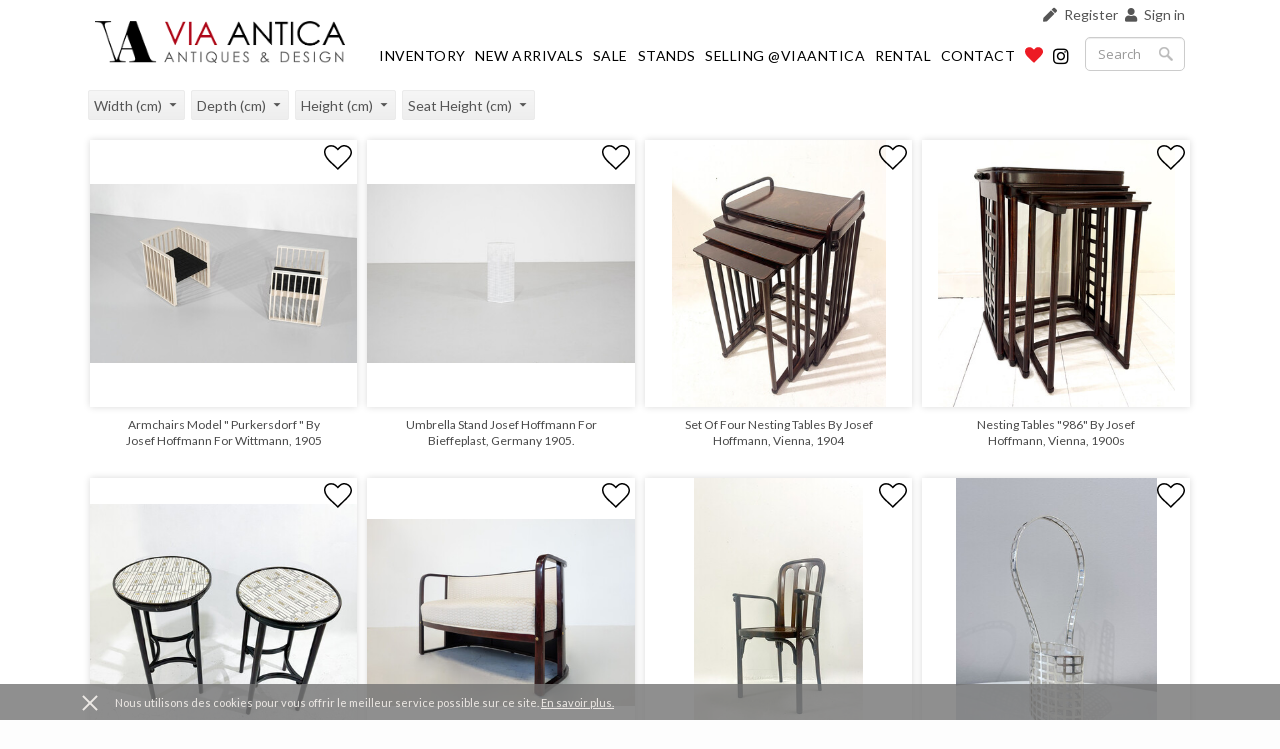

--- FILE ---
content_type: text/html;charset=UTF-8
request_url: https://www.viaantica.be/inventory?searchTerm=Josef+Hoffman
body_size: 106052
content:

    
    
    



    

















































    











    






    

















    


    


    


    


    


    

















    
    
    
    
    
    
    
    

    
        

        
        

        
        

        
            
            
        
    

    

    

    
    
        
            
            
        
    

    





<!doctype html>
<html class="no-js">
<head>
    
        


    <title>Via Antica</title>

    <meta http-equiv="Content-Type" content="text/html; charset=utf-8">

    <meta name="description" content="" />
    <meta name="country" content="FRANCE" />
    <meta name="robots" content="noodp,noydir" />
    <meta http-equiv="X-UA-Compatible" content="IE=edge">
    <meta name="viewport" content="width=device-width, initial-scale=1.0, maximum-scale=1.0, user-scalable=no">

    <meta property="og:title" content="Via Antica">
    <meta property="og:type" content="website">
    <meta property="og:url" content="https://www.viaantica.be/?searchTerm=Josef Hoffman">
    <meta property="og:site_name" content="Via Antica">
    <meta property="og:description" content="">
    

    
        <link rel="SHORTCUT ICON" type="image/x-icon" href="https://www.viaantica.be/images/favicon.png" />
    

<!-- Global site tag (gtag.js) - Google Analytics -->
<script async src="https://www.googletagmanager.com/gtag/js?id=UA-44840804-1"></script>
<script>
  window.dataLayer = window.dataLayer || [];
  function gtag(){dataLayer.push(arguments);}
  gtag('js', new Date());

  gtag('config', 'UA-44840804-1');
</script>

<script>
  (function(i,s,o,g,r,a,m){i['GoogleAnalyticsObject']=r;i[r]=i[r]||function(){
  (i[r].q=i[r].q||[]).push(arguments)},i[r].l=1*new Date();a=s.createElement(o),
  m=s.getElementsByTagName(o)[0];a.async=1;a.src=g;m.parentNode.insertBefore(a,m)
  })(window,document,'script','//www.google-analytics.com/analytics.js','ga');

  ga('create', 'UA-66932767-1', 'auto');
  ga('send', 'pageview');

</script>


    
    
    <!-- CSS & google font
    ================================================== -->
    <link href="/templates/themes/css/bootstrap.min.css" rel="stylesheet" media="screen">

    
    <link rel="stylesheet" type="text/css" href="/templates/themes/css/style.css?v=0.19" media="all">
    <link rel="stylesheet" type="text/css" href="/css/font-awesome.css" media="all">

    <link rel="preconnect" href="https://fonts.gstatic.com">
    <link href='https://fonts.googleapis.com/css?family=Open+Sans:400,800,700,300' rel='stylesheet' type='text/css'>
    <link href="https://fonts.googleapis.com/css?family=Lato" rel="stylesheet">
    <link href="https://fonts.googleapis.com/css2?family=Roboto:wght@100&display=swap" rel="stylesheet">
    <!-- Favicons
    ================================================== -->


        <!-- js
        ================================================== -->
        <script src="/templates/themes/js/jquery-1.10.2.min.js"></script>
        <script src="/templates/themes/js/modernizr.js"></script>
        <!-- js IE8 Hack
       ================================================== -->
        <!-- HTML5 shim and Respond.js IE8 support of HTML5 elements and media queries -->
        <!--[if lt IE 9]>
        <script src="/templates/themes/js/html5shiv.js"></script>
        <script src="/templates/themes/js/respond.js"></script>
        <![endif]-->


        

        <script type="text/javascript">
            function showhide(id) {
                $("#loginForm").attr("action", window.location);
                var e = document.getElementById(id);
                e.style.display = (e.style.display == 'block') ? 'none' : 'block';
            }
        </script>
</head>
<body>
<div id="fb-root"></div>
<script>(function(d, s, id) {
var js, fjs = d.getElementsByTagName(s)[0];
if (d.getElementById(id)) return;
js = d.createElement(s); js.id = id;
js.src = 'https://connect.facebook.net/en_US/sdk.js#xfbml=1&version=v3.2';
fjs.parentNode.insertBefore(js, fjs);
}(document, 'script', 'facebook-jssdk'));</script>
    <style>
    div.description{
        display: none;
        min-height: 30px;
        position: fixed;
        left: 0;
        top: 0;
        height: 100%;
        width: 100%;
        z-index: 10005;
        background: rgba(0,0,0,0.2);
    }

    div.description a,
    div.description a:hover {
        text-decoration: none;
    }

    div.loginscreen {
        position: absolute;
        margin: auto;
        left: 0;
        right: 0;
        width: 300px;
        padding: 10px;
        background: #ffffff;
        border: 1px solid lightgrey;
        top: 50%;
        transform: translateY(-50%);
    }
    .close-control {
        background: url(/images/controls.png) no-repeat -120px 0;
        width: 17px;
        height: 17px;
        display: block;
        position: absolute;
        right: 10px;
        top: 10px;
        z-index: 1001;
    }
    .loginWrapper {
        position: relative;
        display: block;
        padding: 30px 10px 0 10px;
    }
    #loginForm {
        margin-bottom: 0;
    }
    .signInText {
        margin-bottom: 10px;
    }
    .logoffButton {
        margin-top: 10px;
        display: block;
    }
</style>

<div id="description" class="description">
	<div class="loginscreen">
        <a href="javascript:void(0);" onclick="showhide('description');" class="close-control"></a>

		<div class="loginWrapper">
		    
				<div class="signInText">Log in</div>

				<form id="loginForm" method="post">
					<input type="hidden" name="showpage" value="txt">
					<input type="hidden" name="lan" value="EN">
					<input class="login" type="text" name="username" placeholder="E-mail address" maxlength="50">
                    <input class="login" name="password" id="password" type="password" placeholder="Password" size="20" maxlength="20" />
                    <input class="submit" size="1" type="submit"  value="OK">
					<div style="clear:both;"></div>
				</form>

				<a class="login" HREF="/register">
                    Click here to request credentials
				</a>
			
		</div>
	</div>
</div>

    <div id="wrap" class="">
        
            <header id="header2" class="header">
                <div class="container">
                    <div class="row menu-wrapper d-flex flex-wrap align-items-end">
                        <div class="login-icons-wrapper">
                            <a class="headerContact" href="/register">
                                <i class="fa fa-pen"></i>
                                <span class="registerHint">Register</span>
                            </a>
                            <a class="headerContact" href="javascript:void(0);" onclick="showhide('description');">
                                <i class="fa fa-user"></i>
                                <span class="loginHint">
                                    Sign in
                                </span>
                            </a>
                        </div>
                        <div class="col-xs-12 col-md-3">
                            <a href="/">
                                <img src="/images/logo.png" class="logo" alt="Via Antica" />
                            </a>
                        </div>
                        <div class="menu col-xs-12 col-md-9">
                            








    <nav id="nav-wrap" class="nav-wrap2 mn4 clearfix">
        <ul id="nav">
            <li class=" current" >
              
                <a href="javascript:void(0);" >
                    Inventory
               </a>
                <ul class="menucats">
                    
                        <li>
                          
                          
                          
                          
                            <a href="/inventory/furniture" >
                                
                                    Furniture
                                
                            </a>
                            <ul class="menusubcats">
                                
                                    <li>
                                        <a href="/inventory/furniture/desk-table">
                                            
                                                Desk / table
                                            
                                        </a>
                                    </li>
                                
                                    <li>
                                        <a href="/inventory/furniture/fireplace">
                                            
                                                Fireplace
                                            
                                        </a>
                                    </li>
                                
                                    <li>
                                        <a href="/inventory/furniture/other">
                                            
                                                Other
                                            
                                        </a>
                                    </li>
                                
                                    <li>
                                        <a href="/inventory/furniture/shelf-wall-unit">
                                            
                                                Shelf - wall Unit  
                                            
                                        </a>
                                    </li>
                                
                                    <li>
                                        <a href="/inventory/furniture/sideboard">
                                            
                                                Sideboard/ Chest of drawers
                                            
                                        </a>
                                    </li>
                                
                            </ul>
                          
                        </li>
                    
                        <li>
                          
                          
                          
                          
                            <a href="/inventory/lighting" >
                                
                                    Lighting
                                
                            </a>
                            <ul class="menusubcats">
                                
                                    <li>
                                        <a href="/inventory/lighting/ceiling-light">
                                            
                                                Ceiling light
                                            
                                        </a>
                                    </li>
                                
                                    <li>
                                        <a href="/inventory/lighting/floor-lamp">
                                            
                                                Floor Lamp 
                                            
                                        </a>
                                    </li>
                                
                                    <li>
                                        <a href="/inventory/lighting/lamp">
                                            
                                                lamp
                                            
                                        </a>
                                    </li>
                                
                                    <li>
                                        <a href="/inventory/lighting/wall-lamps">
                                            
                                                wall lamps
                                            
                                        </a>
                                    </li>
                                
                            </ul>
                          
                        </li>
                    
                        <li>
                          
                          
                          
                          
                            <a href="/inventory/seating" >
                                
                                    Seating
                                
                            </a>
                            <ul class="menusubcats">
                                
                                    <li>
                                        <a href="/inventory/seating/armchair">
                                            
                                                Armchair
                                            
                                        </a>
                                    </li>
                                
                                    <li>
                                        <a href="/inventory/seating/chair">
                                            
                                                Chair
                                            
                                        </a>
                                    </li>
                                
                                    <li>
                                        <a href="/inventory/seating/seating-other">
                                            
                                                Other
                                            
                                        </a>
                                    </li>
                                
                                    <li>
                                        <a href="/inventory/seating/sofa">
                                            
                                                Sofa
                                            
                                        </a>
                                    </li>
                                
                            </ul>
                          
                        </li>
                    
                        <li>
                          
                          
                          
                          
                            <a href="/inventory/mirrors">
                                
                                    Mirrors
                                
                            </a>
                          
                        </li>
                    
                        <li>
                          
                          
                          
                          
                            <a href="/inventory/miscellaneous" >
                                
                                    Miscellaneous
                                
                            </a>
                            <ul class="menusubcats">
                                
                                    <li>
                                        <a href="/inventory/miscellaneous/kilim-carpet">
                                            
                                                Kilim & Carpet
                                            
                                        </a>
                                    </li>
                                
                            </ul>
                          
                        </li>
                    
                        <li>
                          
                          
                          
                          
                            <a href="/inventory/art-objects-paintings-sculptures">
                                
                                    Art objects
                                
                            </a>
                          
                        </li>
                    
                        <li>
                          
                          
                          
                          
                            <a href="/inventory/contemporary-design" >
                                
                                    Contemporary Design
                                
                            </a>
                            <ul class="menusubcats">
                                
                                    <li>
                                        <a href="/inventory/contemporary-design/franck-robichez-design">
                                            
                                                Franck Robichez design
                                            
                                        </a>
                                    </li>
                                
                            </ul>
                          
                        </li>
                    
                </ul>
              
            </li>
            <li >
                <a href="/new-arrivals" >
                    New Arrivals
                </a>
            </li>
            
                
                
                
                
                <li >
                    <a href="/inventory/sale">Sale</a>
                </li>
            
            <li >
                <a href="/stands" >
                    Stands
                </a>
            </li>
            <li >
                <a href="/item-to-sell" >
                    SELLING @VIAANTICA
                </a>
            </li>
            
                
                
                
                
                <li >
                    <a href="/rental">Rental</a>
                </li>
            
            <li >
                <a href="/contact" >
                    Contact
                </a>
            </li>

            <li>
                <a href="/wish-list/" class="instagram social">
                    <img src="/images/red-heart-icon.svg" width="18" height="18" alt="Wish List Icon">
                </a>
            </li>
            <li>
              <a href="https://www.instagram.com/viaantica/" class="instagram social"><i class="fab fa-instagram"></i> </a>

            </li>
            <li>
              <form action="/inventory" role="form" style="margin-top: 6px;">
                          <input type="Name" name="searchTerm" class="form-control" placeholder="Search">

              </form>
            </li>
        </ul>
    </nav>


                        </div>
                    </div>
                </div>
            </header>
        

        <!-- Header ends
          ================================================== -->

          <script>
          // When the user scrolls down 50px from the top of the document, resize the header's font size
          window.onscroll = function() {scrollFunction()};

          function scrollFunction() {
            if (document.body.scrollTop > 10 || document.documentElement.scrollTop > 10) {
              document.getElementById("header2").style.boxShadow  = "0px 6px 7px rgba(0,0,0,.15)";

            } else {
              document.getElementById("header2").style.boxShadow  = "0px 6px 7px rgba(0,0,0,.0)";
            }
          }


          </script>


    <link rel="stylesheet" type="text/css" href="/css/itemsList.css?v=0.03" media="all">
    <link rel="stylesheet" type="text/css" href="/js/rangeSlider/nouislider.css">
    <link rel="stylesheet" type="text/css" href="/templates/themes/css/icomoon.css" media="all">



    
    

























    






<section class="mainContent ShopSection">
    <div class="container pl-4 pr-4">
        
        

    



    
    
    
    

    
    
    

    
    
    

    
    
    

    
    
    
<!-- variables.qFiltered: 0ms --> 






    

    
        <div class="row mb-2">
            <div id="toggleFilterControlsButton" class="hidden-lg hidden-md hidden-sm">
                <div class="dropdown__title__table">
                    <div class="dropdown__title__cell__title">
                        <span>Show Filters</span>
                    </div>
                    <div class="dropdown__title__cell__icon">
                        <i class="icomoon-arrow-down-2"></i>
                    </div>
                </div>
            </div>

            <div id="dimensions-selectors-area">
        
            
                
                
                

                
                
                
                

                
                    
                    <div class="column col-xs-6 col-sm-4 col-md-3 col-lg-2-5">
                        <div class="dropdown filter js-filter-range">
                            <div class="dropdown__title">
                                <div class="dropdown__title__table">
                                    <div class="dropdown__title__cell__title">
                                        <span>Width (cm)</span>
                                    </div>
                                    <div class="dropdown__title__cell__icon">
                                        <i class="icomoon-arrow-down-2"></i>
                                    </div>
                                </div>
                            </div>
                            <div class="dropdown__content">
                                
                                <form id="apply-width-filter-form" method="post" action="/inventory?searchTerm=Josef Hoffman">
                                    
                                    <div class="row">
                                        <div class="col-1-2 filter__input-wrap">
                                            <input name="fromWidth" class="dimension-start filter__input" value="11">
                                            
                                                <span class="filter__input-unit">cm</span>
                                            
                                            <i class="icomoon-arrow-up-2 increaseFrom controlArrows"></i>
                                            <i class="icomoon-arrow-down-2 decreaseFrom controlArrows"></i>
                                            <div class="filter__input-divider-wrap">-
                                            </div>
                                        </div>
                                        <div class="col-1-2 filter__input-wrap">
                                            <input name="toWidth" class="dimension-end filter__input" value="120">
                                            
                                                <span class="filter__input-unit">cm</span>
                                            
                                            <i class="icomoon-arrow-up-2 increaseTo controlArrows"></i>
                                            <i class="icomoon-arrow-down-2 decreaseTo controlArrows"></i>
                                        </div>
                                    </div>
                                </form>
                                <div class="row">
                                    <div class="slider-range"></div>
                                </div>
                                <div class="row last-row">
                                    <a class="button button--secondary" href="javascript:document.forms['apply-width-filter-form'].submit();">Filter</a>
                                </div>
                            </div>
                            <input type="hidden" class="previous-from-value" value="11">
                            <input type="hidden" class="previous-to-value" value="120">

                            <input type="hidden" class="min-dimension-value" value="11">
                            <input type="hidden" class="max-dimension-value" value="120">
                        </div>
                    </div>
                
            
                
                
                

                
                
                
                

                
                    
                    <div class="column col-xs-6 col-sm-4 col-md-3 col-lg-2-5">
                        <div class="dropdown filter js-filter-range">
                            <div class="dropdown__title">
                                <div class="dropdown__title__table">
                                    <div class="dropdown__title__cell__title">
                                        <span>Depth (cm)</span>
                                    </div>
                                    <div class="dropdown__title__cell__icon">
                                        <i class="icomoon-arrow-down-2"></i>
                                    </div>
                                </div>
                            </div>
                            <div class="dropdown__content">
                                
                                <form id="apply-depth-filter-form" method="post" action="/inventory?searchTerm=Josef Hoffman">
                                    
                                    <div class="row">
                                        <div class="col-1-2 filter__input-wrap">
                                            <input name="fromDepth" class="dimension-start filter__input" value="23">
                                            
                                                <span class="filter__input-unit">cm</span>
                                            
                                            <i class="icomoon-arrow-up-2 increaseFrom controlArrows"></i>
                                            <i class="icomoon-arrow-down-2 decreaseFrom controlArrows"></i>
                                            <div class="filter__input-divider-wrap">-
                                            </div>
                                        </div>
                                        <div class="col-1-2 filter__input-wrap">
                                            <input name="toDepth" class="dimension-end filter__input" value="71">
                                            
                                                <span class="filter__input-unit">cm</span>
                                            
                                            <i class="icomoon-arrow-up-2 increaseTo controlArrows"></i>
                                            <i class="icomoon-arrow-down-2 decreaseTo controlArrows"></i>
                                        </div>
                                    </div>
                                </form>
                                <div class="row">
                                    <div class="slider-range"></div>
                                </div>
                                <div class="row last-row">
                                    <a class="button button--secondary" href="javascript:document.forms['apply-depth-filter-form'].submit();">Filter</a>
                                </div>
                            </div>
                            <input type="hidden" class="previous-from-value" value="23">
                            <input type="hidden" class="previous-to-value" value="71">

                            <input type="hidden" class="min-dimension-value" value="23">
                            <input type="hidden" class="max-dimension-value" value="71">
                        </div>
                    </div>
                
            
                
                
                

                
                
                
                

                
                    
                    <div class="column col-xs-6 col-sm-4 col-md-3 col-lg-2-5">
                        <div class="dropdown filter js-filter-range">
                            <div class="dropdown__title">
                                <div class="dropdown__title__table">
                                    <div class="dropdown__title__cell__title">
                                        <span>Height (cm)</span>
                                    </div>
                                    <div class="dropdown__title__cell__icon">
                                        <i class="icomoon-arrow-down-2"></i>
                                    </div>
                                </div>
                            </div>
                            <div class="dropdown__content">
                                
                                <form id="apply-height-filter-form" method="post" action="/inventory?searchTerm=Josef Hoffman">
                                    
                                    <div class="row">
                                        <div class="col-1-2 filter__input-wrap">
                                            <input name="fromHeight" class="dimension-start filter__input" value="10">
                                            
                                                <span class="filter__input-unit">cm</span>
                                            
                                            <i class="icomoon-arrow-up-2 increaseFrom controlArrows"></i>
                                            <i class="icomoon-arrow-down-2 decreaseFrom controlArrows"></i>
                                            <div class="filter__input-divider-wrap">-
                                            </div>
                                        </div>
                                        <div class="col-1-2 filter__input-wrap">
                                            <input name="toHeight" class="dimension-end filter__input" value="237">
                                            
                                                <span class="filter__input-unit">cm</span>
                                            
                                            <i class="icomoon-arrow-up-2 increaseTo controlArrows"></i>
                                            <i class="icomoon-arrow-down-2 decreaseTo controlArrows"></i>
                                        </div>
                                    </div>
                                </form>
                                <div class="row">
                                    <div class="slider-range"></div>
                                </div>
                                <div class="row last-row">
                                    <a class="button button--secondary" href="javascript:document.forms['apply-height-filter-form'].submit();">Filter</a>
                                </div>
                            </div>
                            <input type="hidden" class="previous-from-value" value="10">
                            <input type="hidden" class="previous-to-value" value="237">

                            <input type="hidden" class="min-dimension-value" value="10">
                            <input type="hidden" class="max-dimension-value" value="237">
                        </div>
                    </div>
                
            
                
                
                

                
                
                
                

                
                    
                    <div class="column col-xs-6 col-sm-4 col-md-3 col-lg-2-5">
                        <div class="dropdown filter js-filter-range">
                            <div class="dropdown__title">
                                <div class="dropdown__title__table">
                                    <div class="dropdown__title__cell__title">
                                        <span>Seat Height (cm)</span>
                                    </div>
                                    <div class="dropdown__title__cell__icon">
                                        <i class="icomoon-arrow-down-2"></i>
                                    </div>
                                </div>
                            </div>
                            <div class="dropdown__content">
                                
                                <form id="apply-seatHeight-filter-form" method="post" action="/inventory?searchTerm=Josef Hoffman">
                                    
                                    <div class="row">
                                        <div class="col-1-2 filter__input-wrap">
                                            <input name="fromSeatHeight" class="dimension-start filter__input" value="43">
                                            
                                                <span class="filter__input-unit">cm</span>
                                            
                                            <i class="icomoon-arrow-up-2 increaseFrom controlArrows"></i>
                                            <i class="icomoon-arrow-down-2 decreaseFrom controlArrows"></i>
                                            <div class="filter__input-divider-wrap">-
                                            </div>
                                        </div>
                                        <div class="col-1-2 filter__input-wrap">
                                            <input name="toSeatHeight" class="dimension-end filter__input" value="47">
                                            
                                                <span class="filter__input-unit">cm</span>
                                            
                                            <i class="icomoon-arrow-up-2 increaseTo controlArrows"></i>
                                            <i class="icomoon-arrow-down-2 decreaseTo controlArrows"></i>
                                        </div>
                                    </div>
                                </form>
                                <div class="row">
                                    <div class="slider-range"></div>
                                </div>
                                <div class="row last-row">
                                    <a class="button button--secondary" href="javascript:document.forms['apply-seatHeight-filter-form'].submit();">Filter</a>
                                </div>
                            </div>
                            <input type="hidden" class="previous-from-value" value="43">
                            <input type="hidden" class="previous-to-value" value="47">

                            <input type="hidden" class="min-dimension-value" value="43">
                            <input type="hidden" class="max-dimension-value" value="47">
                        </div>
                    </div>
                
            
        
    </div>
            
            
            
            
            
            
            
            <div id="dimensions-filter-area">
                

                
                
            </div>
        </div>
    



    <script src="/js/itemsList.js?v=0.01" type="text/javascript"></script>
    <script src="/js/rangeSlider/nouislider.js" type="text/javascript"></script>


        <div class="clear"></div>
        <div class="row d-flex flex-wrap">
            
                <style>
div.thumbhover {
    display: none;
    /*background: white;*/
    z-index: 10000;
    position: absolute;
    top: 0;
    left: 0;
    height: 100%;
    width: 100%;
}
a.thumb:hover div.thumbhover {
  display: block;
}
.wish-list-icon {
    background-size: contain;
    position: absolute;
    right: 5px;
    top: 5px;
    width: 28px;
    height: 25px;
    z-index: 10001;
}

.wish-list-add-icon {
    background-image: url('/images/heart-thin-icon.svg');
    background-repeat: no-repeat;
}

.wish-list-favourite-icon {
    background-image: url('/images/red-heart-icon.svg');
    background-repeat: no-repeat;
}

.wish-list-icon:active {
    opacity: 1;
}
</style>



    <figure class="shop-item col-lg-3  col-md-3 col-sm-6 col-xs-6" id="5583815">
        

        
          

        
        
            
        
        
        
        
        
            
        

        
        
        
        

        
            
        
        
        

            <div class="thumbholder">
                
                    <a class="wish-list-icon wish-list-add-icon" href="#" rel="nofollow" data-autoid="6360250"></a>
                
                
                
                <a class="thumb" href="/inventory/seating/armchair/item-6360250?searchTerm=Josef Hoffman" data-image="/galleries/armchairs-model-purkersdorf-by-josef-hoffmann-for-wittmann-1905-33210937-en-thumb.jpg">
                    
                        <div class="thumbhover">
                            <div class="afmetingen-holder">
                                <div class="afmetingen">
                                    
                                        <div class="left-side">Width:</div>
                                        <div class="right-side">61cm (24.02'')</div>
                                        <div class="clear"></div>
                                    
                                    
                                        <div class="left-side">Height:</div>
                                        <div class="right-side">61cm (24.02'')</div>
                                        <div class="clear"></div>
                                    
                                    
                                        <div class="left-side">Depth:</div>
                                        <div class="right-side">71cm (27.95'')</div>
                                        <div class="clear"></div>
                                    
                                    
                                </div>
                            </div>
                        </div>
                        <img class="lazy" data-original="/galleries/armchairs-model-purkersdorf-by-josef-hoffmann-for-wittmann-1905-33210942-en-thumb.jpg" title="" />
                    
                </a>
            </div>
        <figcaption style="position:relative;">
            <h4 class="d-flex flex-column">
                <a href="/inventory/seating/armchair/item-6360250?searchTerm=Josef Hoffman">
                    Armchairs model " Purkersdorf " by Josef Hoffmann for Wittmann, 1905
                </a>
                
            </h4>
        </figcaption>
    </figure>

    <figure class="shop-item col-lg-3  col-md-3 col-sm-6 col-xs-6" id="5478094">
        

        
          

        
        
        
        
        
        
            
        

        
        
        
        

        
            
        
        
        

            <div class="thumbholder">
                
                    <a class="wish-list-icon wish-list-add-icon" href="#" rel="nofollow" data-autoid="6251740"></a>
                
                
                
                <a class="thumb" href="/inventory/miscellaneous/item-6251740?searchTerm=Josef Hoffman" data-image="/galleries/umbrella-stand-josef-hoffmann-for-bieffeplast-germany-1905-32441396-en-thumb.jpg">
                    
                        <div class="thumbhover">
                            <div class="afmetingen-holder">
                                <div class="afmetingen">
                                    
                                        <div class="left-side">Width:</div>
                                        <div class="right-side">26cm (10.24'')</div>
                                        <div class="clear"></div>
                                    
                                    
                                        <div class="left-side">Height:</div>
                                        <div class="right-side">48.5cm (19.09'')</div>
                                        <div class="clear"></div>
                                    
                                    
                                        <div class="left-side">Depth:</div>
                                        <div class="right-side">23cm (9.06'')</div>
                                        <div class="clear"></div>
                                    
                                    
                                </div>
                            </div>
                        </div>
                        <img class="lazy" data-original="/galleries/umbrella-stand-josef-hoffmann-for-bieffeplast-germany-1905-32441395-en-thumb.jpg" title="" />
                    
                </a>
            </div>
        <figcaption style="position:relative;">
            <h4 class="d-flex flex-column">
                <a href="/inventory/miscellaneous/item-6251740?searchTerm=Josef Hoffman">
                    Umbrella stand Josef Hoffmann for Bieffeplast, Germany 1905.
                </a>
                
            </h4>
        </figcaption>
    </figure>

    <figure class="shop-item col-lg-3  col-md-3 col-sm-6 col-xs-6" id="4791269">
        

        
          

        
        
            
        
        
        
        
        
            
        

        
        
        
        

        
            
        
        
        

            <div class="thumbholder">
                
                    <a class="wish-list-icon wish-list-add-icon" href="#" rel="nofollow" data-autoid="5530460"></a>
                
                
                
                <a class="thumb" href="/inventory/furniture/desk-table/item-5530460?searchTerm=Josef Hoffman" data-image="/galleries/set-of-four-nesting-tables-by-josef-hoffmann-vienna-1904-27381900-en-thumb.jpg">
                    
                        <div class="thumbhover">
                            <div class="afmetingen-holder">
                                <div class="afmetingen">
                                    
                                        <div class="left-side">Width:</div>
                                        <div class="right-side">53,5cm </div>
                                        <div class="clear"></div>
                                    
                                    
                                        <div class="left-side">Height:</div>
                                        <div class="right-side">82cm (32.28'')</div>
                                        <div class="clear"></div>
                                    
                                    
                                        <div class="left-side">Depth:</div>
                                        <div class="right-side">37,5cm </div>
                                        <div class="clear"></div>
                                    
                                    
                                </div>
                            </div>
                        </div>
                        <img class="lazy" data-original="/galleries/set-of-four-nesting-tables-by-josef-hoffmann-vienna-1904-27381899-en-thumb.jpg" title="" />
                    
                </a>
            </div>
        <figcaption style="position:relative;">
            <h4 class="d-flex flex-column">
                <a href="/inventory/furniture/desk-table/item-5530460?searchTerm=Josef Hoffman">
                    Set of four Nesting Tables by Josef Hoffmann, Vienna, 1904
                </a>
                
            </h4>
        </figcaption>
    </figure>

    <figure class="shop-item col-lg-3  col-md-3 col-sm-6 col-xs-6" id="4481466">
        

        
          

        
        
            
        
        
        
        
        
            
        

        
        
        
        

        
            
        
        
        

            <div class="thumbholder">
                
                    <a class="wish-list-icon wish-list-add-icon" href="#" rel="nofollow" data-autoid="5205724"></a>
                
                
                
                <a class="thumb" href="/inventory/furniture/desk-table/item-5205724?searchTerm=Josef Hoffman" data-image="/galleries/nesting-tables-986-by-josef-hoffmann-vienna-1900s-25150917-en-thumb.jpg">
                    
                        <div class="thumbhover">
                            <div class="afmetingen-holder">
                                <div class="afmetingen">
                                    
                                        <div class="left-side">Width:</div>
                                        <div class="right-side">55 cm (21.65")cm </div>
                                        <div class="clear"></div>
                                    
                                    
                                        <div class="left-side">Height:</div>
                                        <div class="right-side">75,5 cmcm </div>
                                        <div class="clear"></div>
                                    
                                    
                                        <div class="left-side">Depth:</div>
                                        <div class="right-side">44,5 cm cm </div>
                                        <div class="clear"></div>
                                    
                                    
                                </div>
                            </div>
                        </div>
                        <img class="lazy" data-original="/galleries/nesting-tables-986-by-josef-hoffmann-vienna-1900s-25150912-en-thumb.jpg" title="" />
                    
                </a>
            </div>
        <figcaption style="position:relative;">
            <h4 class="d-flex flex-column">
                <a href="/inventory/furniture/desk-table/item-5205724?searchTerm=Josef Hoffman">
                    Nesting Tables "986" by Josef Hoffmann, Vienna, 1900s
                </a>
                
            </h4>
        </figcaption>
    </figure>

    <figure class="shop-item col-lg-3  col-md-3 col-sm-6 col-xs-6" id="3689024">
        

        
          

        
        
            
        
        
        
        
        
            
        

        
        
        
        

        
            
        
        
        

            <div class="thumbholder">
                
                    <a class="wish-list-icon wish-list-add-icon" href="#" rel="nofollow" data-autoid="4391987"></a>
                
                
                
                <a class="thumb" href="/inventory/seating/seating-other/item-4391987?searchTerm=Josef Hoffman" data-image="/galleries/pair-of-gueridons-thonet-in-the-style-of-josef-hoffmann-20306109-en-thumb.jpg">
                    
                        <div class="thumbhover">
                            <div class="afmetingen-holder">
                                <div class="afmetingen">
                                    
                                    
                                        <div class="left-side">Height:</div>
                                        <div class="right-side">70.5cm (27.76'')</div>
                                        <div class="clear"></div>
                                    
                                    
                                    
                                        <div class="left-side">Diameter:</div>
                                        <div class="right-side">44cm (17.32'')</div>
                                        <div class="clear"></div>
                                    
                                </div>
                            </div>
                        </div>
                        <img class="lazy" data-original="/galleries/pair-of-gueridons-thonet-in-the-style-of-josef-hoffmann-20306107-en-thumb.jpg" title="" />
                    
                </a>
            </div>
        <figcaption style="position:relative;">
            <h4 class="d-flex flex-column">
                <a href="/inventory/seating/seating-other/item-4391987?searchTerm=Josef Hoffman">
                    Pair of Gueridons Thonet in the style of Josef Hoffmann
                </a>
                
            </h4>
        </figcaption>
    </figure>

    <figure class="shop-item col-lg-3  col-md-3 col-sm-6 col-xs-6" id="3614737">
        

        
          

        
        
            
        
        
        
        
        
            
        

        
        
        
        

        
            
        
        
        

            <div class="thumbholder">
                
                    <a class="wish-list-icon wish-list-add-icon" href="#" rel="nofollow" data-autoid="4317132"></a>
                
                
                
                <a class="thumb" href="/inventory/seating/sofa/sofa-by-josef-hoffman-for-j-j-kohn-vienna-austria-1900s-4317132?searchTerm=Josef Hoffman" data-image="/galleries/sofa-by-josef-hoffmann-for-j-j-kohn-vienna-austria-1900s-19921984-en-thumb.jpg">
                    
                        <div class="thumbhover">
                            <div class="afmetingen-holder">
                                <div class="afmetingen">
                                    
                                        <div class="left-side">Width:</div>
                                        <div class="right-side">120cm (47.24'')</div>
                                        <div class="clear"></div>
                                    
                                    
                                        <div class="left-side">Height:</div>
                                        <div class="right-side">71cm (27.95'')</div>
                                        <div class="clear"></div>
                                    
                                    
                                        <div class="left-side">Depth:</div>
                                        <div class="right-side">60cm (23.62'')</div>
                                        <div class="clear"></div>
                                    
                                    
                                </div>
                            </div>
                        </div>
                        <img class="lazy" data-original="/galleries/sofa-by-josef-hoffmann-for-j-j-kohn-vienna-austria-1900s-19921983-en-thumb.jpg" title="" />
                    
                </a>
            </div>
        <figcaption style="position:relative;">
            <h4 class="d-flex flex-column">
                <a href="/inventory/seating/sofa/sofa-by-josef-hoffman-for-j-j-kohn-vienna-austria-1900s-4317132?searchTerm=Josef Hoffman">
                    Sofa by Josef Hoffmann for J & J Kohn, Vienna, Austria, 1900s
                </a>
                
            </h4>
        </figcaption>
    </figure>

    <figure class="shop-item col-lg-3  col-md-3 col-sm-6 col-xs-6" id="2346116">
        

        
          

        
        
            
        
        
        
        
        
            
        

        
        
        
        

        
            
        
        
        

            <div class="thumbholder">
                
                    <a class="wish-list-icon wish-list-add-icon" href="#" rel="nofollow" data-autoid="2807127"></a>
                
                
                
                <a class="thumb" href="/inventory/seating/armchair/by-josef-hoffmann-2807127?searchTerm=Josef Hoffman" data-image="/galleries/armchair-by-josef-hoffmann-for-kohn-1900s-9522340-en-thumb.jpg">
                    
                        <div class="thumbhover">
                            <div class="afmetingen-holder">
                                <div class="afmetingen">
                                    
                                        <div class="left-side">Width:</div>
                                        <div class="right-side">58cm (22.83'')</div>
                                        <div class="clear"></div>
                                    
                                    
                                        <div class="left-side">Height:</div>
                                        <div class="right-side">98cm (38.58'')</div>
                                        <div class="clear"></div>
                                    
                                    
                                        <div class="left-side">Depth:</div>
                                        <div class="right-side">57cm (22.44'')</div>
                                        <div class="clear"></div>
                                    
                                    
                                </div>
                            </div>
                        </div>
                        <img class="lazy" data-original="/galleries/armchair-by-josef-hoffmann-for-kohn-1900s-9522343-en-thumb.jpg" title="" />
                    
                </a>
            </div>
        <figcaption style="position:relative;">
            <h4 class="d-flex flex-column">
                <a href="/inventory/seating/armchair/by-josef-hoffmann-2807127?searchTerm=Josef Hoffman">
                    Armchair by Josef Hoffmann for Kohn, 1900s
                </a>
                
            </h4>
        </figcaption>
    </figure>

    <figure class="shop-item col-lg-3  col-md-3 col-sm-6 col-xs-6" id="2272661">
        

        
          

        
        
        
        
        
        
            
        

        
        
        
        

        
            
        
        
        

            <div class="thumbholder">
                
                    <a class="wish-list-icon wish-list-add-icon" href="#" rel="nofollow" data-autoid="2723083"></a>
                
                
                
                <a class="thumb" href="/inventory/miscellaneous/1-2723083?searchTerm=Josef Hoffman" data-image="/galleries/josef-hoffmann-a-flower-basket-wiener-werkstatte-1906-9909398-en-thumb.jpg">
                    
                        <div class="thumbhover">
                            <div class="afmetingen-holder">
                                <div class="afmetingen">
                                    
                                        <div class="left-side">Width:</div>
                                        <div class="right-side">11.5cm (4.53'')</div>
                                        <div class="clear"></div>
                                    
                                    
                                        <div class="left-side">Height:</div>
                                        <div class="right-side">25.5cm (10.04'')</div>
                                        <div class="clear"></div>
                                    
                                    
                                        <div class="left-side">Depth:</div>
                                        <div class="right-side">11.5cm (4.53'')</div>
                                        <div class="clear"></div>
                                    
                                    
                                </div>
                            </div>
                        </div>
                        <img class="lazy" data-original="/galleries/josef-hoffmann-a-flower-basket-wiener-werkstatte-1906-9909404-en-thumb.jpg" title="" />
                    
                </a>
            </div>
        <figcaption style="position:relative;">
            <h4 class="d-flex flex-column">
                <a href="/inventory/miscellaneous/1-2723083?searchTerm=Josef Hoffman">
                    Josef Hoffmann a “flower basket”, Wiener Werkstätte, 1906
                </a>
                
            </h4>
        </figcaption>
    </figure>

    <figure class="shop-item col-lg-3  col-md-3 col-sm-6 col-xs-6" id="1949434">
        

        
          

        
        
        
        
        
        
            
        

        
        
        
        

        
            
        
        
        

            <div class="thumbholder">
                
                    <a class="wish-list-icon wish-list-add-icon" href="#" rel="nofollow" data-autoid="2376780"></a>
                
                
                
                <a class="thumb" href="/inventory/miscellaneous/item-2376780?searchTerm=Josef Hoffman" data-image="/galleries/basket-by-josef-hoffman-for-bieffeplast-6625064-en-thumb.jpg">
                    
                        <div class="thumbhover">
                            <div class="afmetingen-holder">
                                <div class="afmetingen">
                                    
                                        <div class="left-side">Width:</div>
                                        <div class="right-side">20cm (7.87'')</div>
                                        <div class="clear"></div>
                                    
                                    
                                        <div class="left-side">Height:</div>
                                        <div class="right-side">39cm (15.35'')</div>
                                        <div class="clear"></div>
                                    
                                    
                                    
                                </div>
                            </div>
                        </div>
                        <img class="lazy" data-original="/galleries/basket-by-josef-hoffman-for-bieffeplast-6625063-en-thumb.jpg" title="" />
                    
                </a>
            </div>
        <figcaption style="position:relative;">
            <h4 class="d-flex flex-column">
                <a href="/inventory/miscellaneous/item-2376780?searchTerm=Josef Hoffman">
                    Basket By Josef Hoffman For Bieffeplast
                </a>
                
            </h4>
        </figcaption>
    </figure>

    <figure class="shop-item col-lg-3  col-md-3 col-sm-6 col-xs-6" id="1949295">
        

        
          

        
        
        
        
        
        
            
        

        
        
        
        

        
            
        
        
        

            <div class="thumbholder">
                
                    <a class="wish-list-icon wish-list-add-icon" href="#" rel="nofollow" data-autoid="2376641"></a>
                
                
                
                <a class="thumb" href="/inventory/art-objects-paintings-sculptures/by-josef-hoffman-2376641?searchTerm=Josef Hoffman" data-image="/galleries/cache-pot-by-josef-hoffmann-for-bieffeplast-6624423-en-thumb.jpg">
                    
                        <div class="thumbhover">
                            <div class="afmetingen-holder">
                                <div class="afmetingen">
                                    
                                        <div class="left-side">Width:</div>
                                        <div class="right-side">22cm (8.66'')</div>
                                        <div class="clear"></div>
                                    
                                    
                                    
                                    
                                        <div class="left-side">Diameter:</div>
                                        <div class="right-side">11.5cm (4.53'')</div>
                                        <div class="clear"></div>
                                    
                                </div>
                            </div>
                        </div>
                        <img class="lazy" data-original="/galleries/cache-pot-by-josef-hoffmann-for-bieffeplast-6624428-en-thumb.jpg" title="" />
                    
                </a>
            </div>
        <figcaption style="position:relative;">
            <h4 class="d-flex flex-column">
                <a href="/inventory/art-objects-paintings-sculptures/by-josef-hoffman-2376641?searchTerm=Josef Hoffman">
                    Cache Pot By Josef Hoffmann For Bieffeplast
                </a>
                
            </h4>
        </figcaption>
    </figure>

    <figure class="shop-item col-lg-3  col-md-3 col-sm-6 col-xs-6" id="1768480">
        

        
          

        
        
            
        
        
        
        
        
            
        

        
        
        
        

        
            
        
        
        

            <div class="thumbholder">
                
                    <a class="wish-list-icon wish-list-add-icon" href="#" rel="nofollow" data-autoid="2164695"></a>
                
                
                
                <a class="thumb" href="/inventory/furniture/other/josef-hoffman-hall-stand-2164695?searchTerm=Josef Hoffman" data-image="/galleries/art-nouveau-hall-stand-in-the-style-of-joseph-hoffmann-1930s-5076972-en-thumb.JPG">
                    
                        <div class="thumbhover">
                            <div class="afmetingen-holder">
                                <div class="afmetingen">
                                    
                                        <div class="left-side">Width:</div>
                                        <div class="right-side">97.5cm (38.39'')</div>
                                        <div class="clear"></div>
                                    
                                    
                                        <div class="left-side">Height:</div>
                                        <div class="right-side">237cm (93.31'')</div>
                                        <div class="clear"></div>
                                    
                                    
                                        <div class="left-side">Depth:</div>
                                        <div class="right-side">33cm (12.99'')</div>
                                        <div class="clear"></div>
                                    
                                    
                                </div>
                            </div>
                        </div>
                        <img class="lazy" data-original="/galleries/art-nouveau-hall-stand-in-the-style-of-joseph-hoffmann-1930s-5076973-en-thumb.jpg" title="" />
                    
                </a>
            </div>
        <figcaption style="position:relative;">
            <h4 class="d-flex flex-column">
                <a href="/inventory/furniture/other/josef-hoffman-hall-stand-2164695?searchTerm=Josef Hoffman">
                    Art Nouveau hall stand in the style of Joseph Hoffmann, 1930s
                </a>
                
            </h4>
        </figcaption>
    </figure>

    <figure class="shop-item col-lg-3  col-md-3 col-sm-6 col-xs-6" id="3888377">
        
            <span class="onsale">sold</span>
        

        
          

        
        
            
        
        
        
        
        
            
        

        
        
        
        

        
            
        
        
        

            <div class="thumbholder">
                
                    <a class="wish-list-icon wish-list-add-icon" href="#" rel="nofollow" data-autoid="4596885"></a>
                
                
                
                <a class="thumb" href="/inventory/seating/armchair/item-4596885?searchTerm=Josef Hoffman" data-image="/galleries/pair-of-bentwood-armchairs-mod-fledermaus-by-josef-hoffmann-for-thonet-1910s-21331331-en-thumb.jpg">
                    
                        <div class="thumbhover">
                            <div class="afmetingen-holder">
                                <div class="afmetingen">
                                    
                                        <div class="left-side">Width:</div>
                                        <div class="right-side">57cm (22.44'')</div>
                                        <div class="clear"></div>
                                    
                                    
                                        <div class="left-side">Height:</div>
                                        <div class="right-side">71cm (27.95'')</div>
                                        <div class="clear"></div>
                                    
                                    
                                        <div class="left-side">Depth:</div>
                                        <div class="right-side">50cm (19.69'')</div>
                                        <div class="clear"></div>
                                    
                                    
                                </div>
                            </div>
                        </div>
                        <img class="lazy" data-original="/galleries/pair-of-bentwood-armchairs-mod-fledermaus-by-josef-hoffmann-for-thonet-1910s-21331329-en-thumb.jpg" title="" />
                    
                </a>
            </div>
        <figcaption style="position:relative;">
            <h4 class="d-flex flex-column">
                <a href="/inventory/seating/armchair/item-4596885?searchTerm=Josef Hoffman">
                    Pair of bentwood Armchairs mod. Fledermaus by Josef Hoffmann for Thonet, 1910s
                </a>
                
            </h4>
        </figcaption>
    </figure>

    <figure class="shop-item col-lg-3  col-md-3 col-sm-6 col-xs-6" id="3614732">
        
            <span class="onsale">sold</span>
        

        
          

        
        
            
        
        
        
        
        
            
        

        
        
        
        

        
            
        
        
        

            <div class="thumbholder">
                
                    <a class="wish-list-icon wish-list-add-icon" href="#" rel="nofollow" data-autoid="4317127"></a>
                
                
                
                <a class="thumb" href="/inventory/furniture/desk-table/nesting-tables-986-by-josef-hoffman-vienna-4317127?searchTerm=Josef Hoffman" data-image="/galleries/nesting-tables-986-by-josef-hoffman-vienna-19921942-en-thumb.jpg">
                    
                        <div class="thumbhover">
                            <div class="afmetingen-holder">
                                <div class="afmetingen">
                                    
                                        <div class="left-side">Width:</div>
                                        <div class="right-side">55cm (21.65'')</div>
                                        <div class="clear"></div>
                                    
                                    
                                        <div class="left-side">Height:</div>
                                        <div class="right-side">75.5cm (29.72'')</div>
                                        <div class="clear"></div>
                                    
                                    
                                        <div class="left-side">Depth:</div>
                                        <div class="right-side">44.5cm (17.52'')</div>
                                        <div class="clear"></div>
                                    
                                    
                                </div>
                            </div>
                        </div>
                        <img class="lazy" data-original="/galleries/nesting-tables-986-by-josef-hoffman-vienna-19921943-en-thumb.jpg" title="" />
                    
                </a>
            </div>
        <figcaption style="position:relative;">
            <h4 class="d-flex flex-column">
                <a href="/inventory/furniture/desk-table/nesting-tables-986-by-josef-hoffman-vienna-4317127?searchTerm=Josef Hoffman">
                    Nesting Tables "986" By Josef Hoffman, Vienna
                </a>
                
            </h4>
        </figcaption>
    </figure>

    <figure class="shop-item col-lg-3  col-md-3 col-sm-6 col-xs-6" id="2919033">
        
            <span class="onsale">sold</span>
        

        
          

        
        
            
        
        
        
        
        
            
        

        
        
        
        

        
            
        
        
        

            <div class="thumbholder">
                
                    <a class="wish-list-icon wish-list-add-icon" href="#" rel="nofollow" data-autoid="3522460"></a>
                
                
                
                <a class="thumb" href="/inventory/seating/chair/8-chairs-by-josef-hoffmann-3522460?searchTerm=Josef Hoffman" data-image="/galleries/josef-hoffmann-fledermaus-chairs-for-j-j-kohn-austria-1905-14313960-en-thumb.JPG">
                    
                        <div class="thumbhover">
                            <div class="afmetingen-holder">
                                <div class="afmetingen">
                                    
                                        <div class="left-side">Width:</div>
                                        <div class="right-side">51cm (20.08'')</div>
                                        <div class="clear"></div>
                                    
                                    
                                        <div class="left-side">Height:</div>
                                        <div class="right-side">75cm (29.53'')</div>
                                        <div class="clear"></div>
                                    
                                    
                                        <div class="left-side">Depth:</div>
                                        <div class="right-side">45cm (17.72'')</div>
                                        <div class="clear"></div>
                                    
                                    
                                </div>
                            </div>
                        </div>
                        <img class="lazy" data-original="/galleries/josef-hoffmann-fledermaus-chairs-for-j-j-kohn-austria-1905-14313956-en-thumb.JPG" title="" />
                    
                </a>
            </div>
        <figcaption style="position:relative;">
            <h4 class="d-flex flex-column">
                <a href="/inventory/seating/chair/8-chairs-by-josef-hoffmann-3522460?searchTerm=Josef Hoffman">
                    Josef Hoffmann, Fledermaus Chairs for J.J. Kohn, Austria, 1905
                </a>
                
            </h4>
        </figcaption>
    </figure>

    <figure class="shop-item col-lg-3  col-md-3 col-sm-6 col-xs-6" id="2493855">
        
            <span class="onsale">sold</span>
        

        
          

        
        
            
        
        
        
        
        
            
        

        
        
        
        

        
            
        
        
        

            <div class="thumbholder">
                
                    <a class="wish-list-icon wish-list-add-icon" href="#" rel="nofollow" data-autoid="2997849"></a>
                
                
                
                <a class="thumb" href="/inventory/seating/armchair/2-by-josef-hoffmann-2997849?searchTerm=Josef Hoffman" data-image="/galleries/pair-of-armchairs-by-josef-hoffmann-cabaret-fledermaus-1900s-10565470-en-thumb.jpg">
                    
                        <div class="thumbhover">
                            <div class="afmetingen-holder">
                                <div class="afmetingen">
                                    
                                        <div class="left-side">Width:</div>
                                        <div class="right-side">54cm (21.26'')</div>
                                        <div class="clear"></div>
                                    
                                    
                                        <div class="left-side">Height:</div>
                                        <div class="right-side">75cm (29.53'')</div>
                                        <div class="clear"></div>
                                    
                                    
                                        <div class="left-side">Depth:</div>
                                        <div class="right-side">50cm (19.69'')</div>
                                        <div class="clear"></div>
                                    
                                    
                                </div>
                            </div>
                        </div>
                        <img class="lazy" data-original="/galleries/pair-of-armchairs-by-josef-hoffmann-cabaret-fledermaus-1900s-10565475-en-thumb.jpg" title="" />
                    
                </a>
            </div>
        <figcaption style="position:relative;">
            <h4 class="d-flex flex-column">
                <a href="/inventory/seating/armchair/2-by-josef-hoffmann-2997849?searchTerm=Josef Hoffman">
                    Pair of Armchairs by Josef Hoffmann, Cabaret Fledermaus, 1900s
                </a>
                
            </h4>
        </figcaption>
    </figure>

    <figure class="shop-item col-lg-3  col-md-3 col-sm-6 col-xs-6" id="2092096">
        
            <span class="onsale">sold</span>
        

        
          

        
        
            
        
        
        
        
        
            
        

        
        
        
        

        
            
        
        
        

            <div class="thumbholder">
                
                    <a class="wish-list-icon wish-list-add-icon" href="#" rel="nofollow" data-autoid="2530646"></a>
                
                
                
                <a class="thumb" href="/inventory/furniture/desk-table/by-josef-hoffman-2530646?searchTerm=Josef Hoffman" data-image="/galleries/vienna-secession-gueridon-with-glass-plate-by-josef-hoffmann-austria-c-1900-7664884-en-thumb.jpg">
                    
                        <div class="thumbhover">
                            <div class="afmetingen-holder">
                                <div class="afmetingen">
                                    
                                        <div class="left-side">Width:</div>
                                        <div class="right-side">50cm (19.69'')</div>
                                        <div class="clear"></div>
                                    
                                    
                                        <div class="left-side">Height:</div>
                                        <div class="right-side">75cm (29.53'')</div>
                                        <div class="clear"></div>
                                    
                                    
                                        <div class="left-side">Depth:</div>
                                        <div class="right-side">50cm (19.69'')</div>
                                        <div class="clear"></div>
                                    
                                    
                                </div>
                            </div>
                        </div>
                        <img class="lazy" data-original="/galleries/vienna-secession-gueridon-with-glass-plate-by-josef-hoffmann-austria-c-1900-7664880-en-thumb.jpg" title="" />
                    
                </a>
            </div>
        <figcaption style="position:relative;">
            <h4 class="d-flex flex-column">
                <a href="/inventory/furniture/desk-table/by-josef-hoffman-2530646?searchTerm=Josef Hoffman">
                    Vienna secession Gueridon with glass plate by Josef Hoffmann - Austria c.1900
                </a>
                
            </h4>
        </figcaption>
    </figure>

    <figure class="shop-item col-lg-3  col-md-3 col-sm-6 col-xs-6" id="1949393">
        
            <span class="onsale">sold</span>
        

        
          

        
        
        
        
        
        
            
        

        
        
        
        

        
            
        
        
        

            <div class="thumbholder">
                
                    <a class="wish-list-icon wish-list-add-icon" href="#" rel="nofollow" data-autoid="2376739"></a>
                
                
                
                <a class="thumb" href="/inventory/miscellaneous/by-josef-hoffman-2376739?searchTerm=Josef Hoffman" data-image="/galleries/cache-pot-by-josef-hoffman-for-bieffeplast-6624611-en-thumb.jpg">
                    
                        <div class="thumbhover">
                            <div class="afmetingen-holder">
                                <div class="afmetingen">
                                    
                                        <div class="left-side">Width:</div>
                                        <div class="right-side">11cm (4.33'')</div>
                                        <div class="clear"></div>
                                    
                                    
                                        <div class="left-side">Height:</div>
                                        <div class="right-side">10cm (3.94'')</div>
                                        <div class="clear"></div>
                                    
                                    
                                    
                                </div>
                            </div>
                        </div>
                        <img class="lazy" data-original="/galleries/cache-pot-by-josef-hoffman-for-bieffeplast-6624605-en-thumb.jpg" title="" />
                    
                </a>
            </div>
        <figcaption style="position:relative;">
            <h4 class="d-flex flex-column">
                <a href="/inventory/miscellaneous/by-josef-hoffman-2376739?searchTerm=Josef Hoffman">
                    Cache Pot By Josef Hoffman For Bieffeplast
                </a>
                
            </h4>
        </figcaption>
    </figure>

    <figure class="shop-item col-lg-3  col-md-3 col-sm-6 col-xs-6" id="1949181">
        
            <span class="onsale">sold</span>
        

        
          

        
        
        
        
        
        
            
        

        
        
        
        

        
            
        
        
        

            <div class="thumbholder">
                
                    <a class="wish-list-icon wish-list-add-icon" href="#" rel="nofollow" data-autoid="2376527"></a>
                
                
                
                <a class="thumb" href="/inventory/miscellaneous/by-josef-hoffman-2376527?searchTerm=Josef Hoffman" data-image="/galleries/cache-pot-by-josef-hoffman-for-bieffeplast-6624096-en-thumb.jpg">
                    
                        <div class="thumbhover">
                            <div class="afmetingen-holder">
                                <div class="afmetingen">
                                    
                                        <div class="left-side">Width:</div>
                                        <div class="right-side">11cm (4.33'')</div>
                                        <div class="clear"></div>
                                    
                                    
                                        <div class="left-side">Height:</div>
                                        <div class="right-side">10cm (3.94'')</div>
                                        <div class="clear"></div>
                                    
                                    
                                    
                                </div>
                            </div>
                        </div>
                        <img class="lazy" data-original="/galleries/cache-pot-by-josef-hoffman-for-bieffeplast-6624100-en-thumb.jpg" title="" />
                    
                </a>
            </div>
        <figcaption style="position:relative;">
            <h4 class="d-flex flex-column">
                <a href="/inventory/miscellaneous/by-josef-hoffman-2376527?searchTerm=Josef Hoffman">
                    Cache Pot By Josef Hoffman For Bieffeplast
                </a>
                
            </h4>
        </figcaption>
    </figure>

    <figure class="shop-item col-lg-3  col-md-3 col-sm-6 col-xs-6" id="1464132">
        
            <span class="onsale">sold</span>
        

        
          

        
        
            
        
        
        
        
        
            
        

        
        
        
        

        
            
        
        
        

            <div class="thumbholder">
                
                    <a class="wish-list-icon wish-list-add-icon" href="#" rel="nofollow" data-autoid="1855006"></a>
                
                
                
                <a class="thumb" href="/inventory/seating/armchair/pair-of-armchairs-by-josef-hoffmann-austria-c-1900s-1855006?searchTerm=Josef Hoffman" data-image="/galleries/pair-of-armchairs-by-josef-hoffmann-austria-c-1900s-3162074-en-thumb.jpg">
                    
                        <div class="thumbhover">
                            <div class="afmetingen-holder">
                                <div class="afmetingen">
                                    
                                        <div class="left-side">Width:</div>
                                        <div class="right-side">59cm (23.23'')</div>
                                        <div class="clear"></div>
                                    
                                    
                                        <div class="left-side">Height:</div>
                                        <div class="right-side">80cm (31.50'')</div>
                                        <div class="clear"></div>
                                    
                                    
                                    
                                </div>
                            </div>
                        </div>
                        <img class="lazy" data-original="/galleries/pair-of-armchairs-by-josef-hoffmann-austria-c-1900s-3162073-en-thumb.jpg" title="" />
                    
                </a>
            </div>
        <figcaption style="position:relative;">
            <h4 class="d-flex flex-column">
                <a href="/inventory/seating/armchair/pair-of-armchairs-by-josef-hoffmann-austria-c-1900s-1855006?searchTerm=Josef Hoffman">
                    Pair Of Armchairs By Josef Hoffmann -Austria C.1900s 
                </a>
                
            </h4>
        </figcaption>
    </figure>

    <figure class="shop-item col-lg-3  col-md-3 col-sm-6 col-xs-6" id="1348291">
        
            <span class="onsale">sold</span>
        

        
          

        
        
            
        
        
        
        
        
            
        

        
        
        
        

        
            
        
        
        

            <div class="thumbholder">
                
                    <a class="wish-list-icon wish-list-add-icon" href="#" rel="nofollow" data-autoid="1666272"></a>
                
                
                
                <a class="thumb" href="/inventory/seating/armchair/pair-of-josef-hoffmann-for-thonet-armchairs-new-upholstery-by-backhausen-fabric-circa-1900-1666272?searchTerm=Josef Hoffman" data-image="/galleries/pair-of-josef-hoffmann-for-thonet-armchairs-new-upholstery-by-backhausen-fabric-circa-1900-2122987-en-thumb.JPG">
                    
                        <div class="thumbhover">
                            <div class="afmetingen-holder">
                                <div class="afmetingen">
                                    
                                        <div class="left-side">Width:</div>
                                        <div class="right-side">56cm (22.05'')</div>
                                        <div class="clear"></div>
                                    
                                    
                                        <div class="left-side">Height:</div>
                                        <div class="right-side">92cm (36.22'')</div>
                                        <div class="clear"></div>
                                    
                                    
                                        <div class="left-side">Depth:</div>
                                        <div class="right-side">50cm (19.69'')</div>
                                        <div class="clear"></div>
                                    
                                    
                                </div>
                            </div>
                        </div>
                        <img class="lazy" data-original="/galleries/pair-of-josef-hoffmann-for-thonet-armchairs-new-upholstery-by-backhausen-fabric-circa-1900-2122977-en-thumb.JPG" title="" />
                    
                </a>
            </div>
        <figcaption style="position:relative;">
            <h4 class="d-flex flex-column">
                <a href="/inventory/seating/armchair/pair-of-josef-hoffmann-for-thonet-armchairs-new-upholstery-by-backhausen-fabric-circa-1900-1666272?searchTerm=Josef Hoffman">
                    Pair of Josef hoffmann for thonet armchairs - New Upholstery by backhausen fabric - circa 1900
                </a>
                
            </h4>
        </figcaption>
    </figure>

    <figure class="shop-item col-lg-3  col-md-3 col-sm-6 col-xs-6" id="1232086">
        
            <span class="onsale">sold</span>
        

        
          

        
        
            
        
        
        
        
        
            
        

        
        
        
        

        
            
        
        
        

            <div class="thumbholder">
                
                    <a class="wish-list-icon wish-list-add-icon" href="#" rel="nofollow" data-autoid="1543808"></a>
                
                
                
                <a class="thumb" href="/inventory/furniture/other/josef-hoffmann-shelf-for-j-j-kohn-1906-1543808?searchTerm=Josef Hoffman" data-image="/galleries/josef-hoffmann-shelf-for-j-j-kohn-1906-1921849-en-thumb.JPG">
                    
                        <div class="thumbhover">
                            <div class="afmetingen-holder">
                                <div class="afmetingen">
                                    
                                        <div class="left-side">Width:</div>
                                        <div class="right-side">80cm (31.50'')</div>
                                        <div class="clear"></div>
                                    
                                    
                                        <div class="left-side">Height:</div>
                                        <div class="right-side">135cm (53.15'')</div>
                                        <div class="clear"></div>
                                    
                                    
                                        <div class="left-side">Depth:</div>
                                        <div class="right-side">30cm (11.81'')</div>
                                        <div class="clear"></div>
                                    
                                    
                                </div>
                            </div>
                        </div>
                        <img class="lazy" data-original="/galleries/josef-hoffmann-shelf-for-j-j-kohn-1906-1921713-en-thumb.JPG" title="" />
                    
                </a>
            </div>
        <figcaption style="position:relative;">
            <h4 class="d-flex flex-column">
                <a href="/inventory/furniture/other/josef-hoffmann-shelf-for-j-j-kohn-1906-1543808?searchTerm=Josef Hoffman">
                    Josef Hoffmann shelf for J.J. Kohn, 1906
                </a>
                
            </h4>
        </figcaption>
    </figure>

    <figure class="shop-item col-lg-3  col-md-3 col-sm-6 col-xs-6" id="1022298">
        
            <span class="onsale">sold</span>
        

        
          

        
        
            
        
        
        
        
        
            
        

        
        
        
        

        
            
        
        
        

            <div class="thumbholder">
                
                    <a class="wish-list-icon wish-list-add-icon" href="#" rel="nofollow" data-autoid="1214898"></a>
                
                
                
                <a class="thumb" href="/inventory/furniture/desk-table/early-20th-century-josef-hoffmann-black-lacquer-gueridon-for-thonet-vienna-1214898?searchTerm=Josef Hoffman" data-image="/galleries/early-20th-century-josef-hoffmann-black-lacquer-gueridon-for-thonet-vienna-840232-en-thumb.JPG">
                    
                        <div class="thumbhover">
                            <div class="afmetingen-holder">
                                <div class="afmetingen">
                                    
                                        <div class="left-side">Width:</div>
                                        <div class="right-side">closed 120cm- open195cm </div>
                                        <div class="clear"></div>
                                    
                                    
                                        <div class="left-side">Height:</div>
                                        <div class="right-side">77cm (30.31'')</div>
                                        <div class="clear"></div>
                                    
                                    
                                        <div class="left-side">Depth:</div>
                                        <div class="right-side">120cm cm </div>
                                        <div class="clear"></div>
                                    
                                    
                                </div>
                            </div>
                        </div>
                        <img class="lazy" data-original="/galleries/early-20th-century-josef-hoffmann-black-lacquer-gueridon-for-thonet-vienna-840215-en-thumb.JPG" title="" />
                    
                </a>
            </div>
        <figcaption style="position:relative;">
            <h4 class="d-flex flex-column">
                <a href="/inventory/furniture/desk-table/early-20th-century-josef-hoffmann-black-lacquer-gueridon-for-thonet-vienna-1214898?searchTerm=Josef Hoffman">
                    Early 20th Century Josef Hoffmann Black Lacquer Gueridon for Thonet, Vienna 
                </a>
                
            </h4>
        </figcaption>
    </figure>



    <script type="text/javascript" src="/js/jquery.lazyload.js"></script>

<script type="text/javascript">
    $("img.lazy").lazyload();

    $(document).ready(function() {
        $(document).on("mouseenter mouseleave", ".thumb", function () {
            let alternativeImage = $(this).data("image");
            let lazy = $(this).find(".lazy");

            let original = lazy.data("original");

            lazy.attr('src', alternativeImage);
            lazy.data('original', alternativeImage);

            $(this).data('image', original);

        })
    });
</script>

<!-- Pagination  starts
  ==================== -->









<!-- Pagination ends
  ==================== -->

            
            
            
            
        </div>
    </div>
</section>

<script type="text/javascript">
    $(".wish-list-icon").on("click", function(event) {
        event.preventDefault();

        let autoId = $(this).data("autoid");

        let wishIcon = $(this);

        if (wishIcon.hasClass("wish-list-disabled")) {
            wishIcon.animate({height: 31, width: 34, right: 2, top: 2}, 100);
            wishIcon.animate({height: 25, width: 28, right: 5, top: 5}, 100);
        } else {
            $.ajax({
                url: '/modules/wishList/ajax_changeWishList.cfm',
                type: 'post',
                dataType: 'html',
                data: {
                    autoId: autoId
                }}
            ).done(function(data) {
                wishIcon.animate({height: 31, width: 34, right: 2, top: 2}, 100);
                wishIcon.animate({height: 25, width: 28, right: 5, top: 5}, 100);

                if ($.trim(data) === "added") {
                    wishIcon.removeClass("wish-list-add-icon");
                    wishIcon.addClass("wish-list-favourite-icon");
                } else if ($.trim(data) === "deleted") {
                    wishIcon.addClass("wish-list-add-icon");
                    wishIcon.removeClass("wish-list-favourite-icon");
                }
            });
        }
    });
</script>
<style type="text/css">
    .pamono-logo {
        position: absolute;
        left: 150px;
        bottom: 0;
        width: 100px;
        height: 100px;
    }
</style>



        <footer class="clearfix" id="footer">
            <div class="container">
                <div class="row">
                    <!-- Newsletter  starts
                      ==================== -->
                    <div class="col-xs-12 col-sm-12 col-md-3 col-lg-3 footerNewsletter">
                        <article>
                            <h3>Subscribe to our mailing list</h3>
                            <form method="POST" action="https://antiq.emailnewsletter-software.net/subscribe.php?id=gbbeejsgmgy"
                                id="frmNewsLetterForm" class="frmContact" data-toggle="validator" target="_blank">
                                <input type="hidden" name="sentFrom" value="webmaster@antiek.com">
                                <input type="hidden" name="partnerID" value="476">
                                <input type="hidden" name="subject" value="Newsletter subscription via website.">
                                <input type="hidden" name="sentmailto" value="info@viaantica.be/">
                                <input type="hidden" name="forwardURL" value="https://www.viaantica.be/">

                                    <input name="YMP1" type="text" class="txbx" style="width: 270px;" placeholder="Name" required>
                                    <input name="YMP0" type="email" class="txbx" style="width: 270px;" placeholder="E-mail" required>
                                    <button id="" class="btn btn-default" type="submit" >Subscribe</button>

                            </form>
                            <hr class="vertical-space2">
                        </article>
                    </div>
                    <!-- Newsletter ends
                      ==================== -->
                    <!-- Tweets  starts
                      ==================== -->
                      <div class="col-xs-12 col-sm-12 col-md-3 col-lg-3 footerContactInfo ">
                          <article>
                            <h3>Follow us on</h3>
                            <div class="footerSocial ">

                                <a href="https://www.instagram.com/viaantica/" class="instagram"><span class="contactItemIcon"><i class="fab fa-instagram"></i></span> Instagram</a><br/><br/>
                                <a href="https://www.pamono.eu/dealers/via-antica/?utm_source=Badges&utm_medium=JG" class="pamono-logo" target="_blank" title="Antiques, Vintage Furniture and Design at Pamono">
                                    <img src="https://www.pamono.eu/vendor/assets/dist/img/silver-vendor-badge-1.png" class="pamono-logo-image" alt="Antiques, Vintage Furniture and Design at Pamono" width="100" height="100"/>
                                </a>
                            </div>
                          </article>
                      </div>
                      <div class="col-xs-12 col-sm-12 col-md-3 col-lg-3 footerContactInfo ">

                          <article>
                            <h3>Information</h3>

                            <ul class="list-group ">
                                <li class="list-group-item ">
                                    VAT: BE 0466 761 228
                                </li>
                                <li class="list-group-item ">
                                    Belfius Bank</br>
									Place St&eacute;phanie, 1050 Bruxelles</br>
									IBAN: BE65 0682 3118 7096</br>
									BIC/SWIFT: GKCCBEBB</br>
                                </li>
								<li class="list-group-item ">
                                    <a href="/PRIVACY POLICY.pdf" target="_blank">
                                    Privacy Policy
									</a>
                                </li>
                            </ul>

                        </article>
                      </div>
                    <!-- Tweets ends
                      ==================== -->
                    <!-- Contact info  starts
                      ==================== -->
                    <div class="col-xs-12 col-sm-12 col-md-3 col-lg-3 footerContactInfo">
                        <article>
                            <h3>Contact Information</h3>
                            

    <link rel="stylesheet" type="text/css" href="/css/footerContacts.css" media="screen" />
    
        <ul class="list-group">
            <li class="list-group-item address">
                <span class="contactItemIcon"><i class="fas fa-map-marker-alt"></i></span><a href="https://g.page/viaantica?share">
                 Rue Blaes 40, 1000 Bruxelles, Belgium</a>
            </li>
            <li class="list-group-item phone">
                <span class="contactItemIcon"><i class="fas fa-phone-alt"></i></span><a href="tel:+3225035064"> +32 (0)2 503 50 64</a>
            </li>
            <li class="list-group-item phone">
                <span class="contactItemIcon"><i class="fas fa-mobile-alt"></i></span><a href="tel:+32474459046">+32 (0)474 45 90 46</a>
            </li>
            <li class="list-group-item email">
                <span class="contactItemIcon"><i class="fas fa-envelope"></i></span> <a href="mailto:viaantica40@gmail.com">viaantica40@gmail.com</a>
            </li>

        </ul>
    



                        </article>
                    </div>
                </div>
                <!-- Contact info ends
                  ==================== -->
            </div>

            <div class="footerBottom">
                <div class="container">
                    <div class="row">
                        <!-- Copyright  starts
                         ==================== -->

                        <div class="col-md-6 col-lg-6 col-sm-12 col-xs-12 copyright">
    
    
    
    
                            <span class="copyText">&copy; 2018 All Rights Resereved.</span>
                        </div>
                        <!-- Copyright ends
                          ==================== -->
                        <!-- Footer menu  starts
                          ==================== -->
                        <div class="col-md-6 col-lg-6 col-sm-12 col-xs-12 footerMenu" style="text-align: center;">
                            <a href="http://www.beauxsites.com" style="color: #555;" target="_blank">
                                Design by BEAUX SITES
                            </a>
                        </div>
                        <!-- Footer menu ends
                         ==================== -->
                    </div>
                </div>
            </div>
        </footer>
        <!-- Footer ends
          ================================================== -->

        <!-- Back to top  starts
        ==================== -->
        <span id="scroll-top"><a class="scrollup"><i class="icomoon-arrow-up"></i></a></span>
        <!-- Back to top  ends
        ==================== -->

            <!-- js
              ================================================== -->
            <script src="/templates/themes/js/jquery.jcarousel.min.js"></script>
            <script src="/templates/themes/js/netstudio-custom.js?v=0.01"></script>
            <script src="/templates/themes/js/doubletaptogo.js"></script>
            <script src="/templates/themes/js/bootstrap.min.js"></script>

            <script src="/templates/themes/layerslider/jQuery/jquery-easing-1.3.js" type="text/javascript"></script>
            <script src="/templates/themes/layerslider/js/layerslider.kreaturamedia.jquery.js" type="text/javascript"></script>











    </div>


    <div class="modal fade" id="wishListModal" tabindex="-1" role="dialog" aria-labelledby="wishListModalLabel" aria-hidden="true">
        <div class="modal-dialog" role="document">
            <div class="modal-content">
                <div class="modal-header">
                    <button type="button" class="close" data-dismiss="modal" aria-label="Close">
                        <span aria-hidden="true">&times;</span>
                    </button>
                    <h4 class="modal-title" id="wishListModalLabel">Wish List</h4>
                </div>
                <div class="modal-body">
                    Please create an account to save your wish-list for your next visit.
                </div>
                <div class="modal-footer">
                    <button type="button" class="btn btn-primary" data-dismiss="modal">Close</button>
                </div>
            </div>
        </div>
    </div>

    <div class="eu-cookie">
        <div class="container">
            <div class="row">
                <div class="col-xs-12">
                    
                        <div class="message">Nous utilisons des cookies pour vous offrir le meilleur service possible sur ce site.
                            <a href="/templates/privacyPolicy.cfm" title="En savoir plus">En savoir plus.</a>
                        </div>
                    
                    <div class="close-btn">
                        <span id="accept" class="close"></span>
                    </div>
                </div>
            </div>
        </div>
    </div>
</body>
</html>






--- FILE ---
content_type: text/css
request_url: https://www.viaantica.be/templates/themes/css/style.css?v=0.19
body_size: 59972
content:
/*----------------------------------

	Theme Name: NetStudio
	Theme URI: http://webnus2.net/netstudio
	Description: NetStudio is a Modern multi-purpose HTML5-CSS3 template with many different options, and is fully responsive. It covers any type of usage: Personal, Small Biz and Corporate.
	Author: WEBNUS
	Author URI: http://themeforest.net/user/WEBNUS
	Version: 2.0.0

	------------------------------------------------------------------------*/

@import url('./scaffolding.css');
/* Import Bootstrap (Responsive Grid System) Stylesheet */

@import url('./base.css?v=0.01');
/* Import Basic Styles, Typography, Forms etc stylesheet */

@import url('./blox.css');
/* Imports blox Stylesheet */

@import url('./flexslider.css');
/* Imports flexslider Stylesheet */

@import url('./prettyPhoto.css');
/* Imports prettyphoto Stylesheet */

@import url('./slide1.css');
/* Import LayerSlider Stylesheet */

@import url('./icomoon.css');
/* Imports icomoon Stylesheet */

@import url('./main-menu.css?v=5');
/* Import Menu Stylesheet */

@import url('./elements.css');
/* Import Elements stylesheet */

@import url('./pages.css');
/* Import Pages stylesheet */

@import url('./icon-box.css');
/* Import Icon Boxes stylesheet */

@import url('./shop.css?v=5');
/* Import Shop stylesheet */

@import url('./blog.css');
/* Import Blog stylesheet */

@import url('./portfolio.css?v=3');
/* Import Portfolio Stylesheet */

@import url('../layerslider/css/layerslider.css');
/* Import LayerSlider Stylesheet */

/*-----------------------------------------------------------------------------------*/

/* #Site Styles
	================================================== */

/* WRAPPER */

#wrap {
  margin: 0 auto;
  position: relative;
  padding: 0;
  background: #fff;
}

#boxed-wrap {
  margin: 0 auto;
  background: #fff;
  -webkit-box-shadow: 0 0 9px rgba(0, 0, 0, 0.4);
  -moz-box-shadow: 0 0 7px rgba(0, 0, 0, 0.4);
  box-shadow: 0 0 7px rgba(0, 0, 0, 0.4);
  border: 1px solid #d6dbdc\9;
  border-bottom: none;
}

#boxed-wrap .navbar-nav li:first-child {
  border-left: none;
}

#hero {
  width: 100%;
  padding: 0;
  clear: both;
  border-bottom: 7px solid #ddd;
}

/*--------------------------------------------------------*/

/* HEADER */

/* -------------------------------------------------------*/

#header2 {
  text-align: center;
}




header {
  background-color: white;
  padding-bottom: 0;
  position: fixed;
  top: 0;
  z-index: 10004;
  width: 100%;
}

img.logo {
  margin-bottom: 0;
  margin-top: 40px;
  width: 283px;
}

@media only screen and (min-width: 992px) {
  img.logo {
    margin-top: 17px;
    margin-bottom: 14px;
  }
}


.logo img {
  max-width: 100%;
}
div.headerline{
  clear: both;

  height: 1px;

  background: #444;

  width: calc(100% - 40px);

  display: table;

  margin: 30px 20px 0px 20px;
}


#site-title {
  text-transform: capitalize;
  font-weight: 900;
  line-height: 1;
}

#site-title small {
  font-size: 16px;
  line-height: 1.2;
  display: block;
  font-weight: normal;
  letter-spacing: -0.02em;
}


a.service i{
  background: #000;
  height: 40px;
  width: 40px;
  border-radius: 20px;
  display: block;
  font-size: 20px;
  line-height: 40px;
  text-align: center;
  color: #fff;
  position: absolute;
  left: 15px;
}

a.service span{
  min-height: 40px;
  padding-left: 30px;
  display: block;
  color: #000;
}

a.service span h3{
  margin: 0px;
  padding: 0px;
  line-height: 22px;
  padding-bottom: 8px;
}
/* top bar */

.top-bar {
  background: #353c3e;
  min-height: 40px;
  border-bottom: 3px solid #434b52;
  padding: 10px 0;
}

.top-links {
  float: left;
  color: #5b6670;
  font-size: 13px;
  padding: 6px 0 0 0;
  font-weight: bold;
}

.top-links.rgtflot {
  float: right;
  padding-right: 10px;
}

.top-links img, .container .top-links p {
  float: left;
  margin: 4px 3px 0 0;
}

.container .top-links p {
  color: #d9d9d9;
  font-weight: bold;
  font-size: 12px;
  line-height: 1;
  margin: 5px 9px 0 0;
}

.top-links a, .top-links span {
  color: #9aa6af;
  font-size: 11px;
  display: inline;
  margin: 0 7px;
  text-transform: uppercase;
  font-weight: bold;
  font-family: 'Lato', sans-serif;
}

.top-links a:first-child {
  margin-left: 0;
}

.top-links a:hover {
  color: #ff932a
}

.top-co-inf {
  margin-top: 8px;
  color: #6d6e71;
}

.top-bar h6 {
  margin: 0 16px 0 0;
  font-size: 14px;
  margin: 0 20px;
  font-weight: 400;
  color: #bbc2c7;
  display: inline-block;
}

.top-bar h6 i {
  font-size: 16px;
  background: #232829;
  color: #a3acb2;
  display: inline;
  padding: 5px;
  border-radius: 34px;
  vertical-align: middle;
}

.top-co-inf h6 {
  float: right;
  margin: 0 0 0 30px;
}

.top-co-inf h6:first-child {
  margin-right: -15px;
}

.socialfollow {
  margin: 0 auto;
  padding-top: 40px;
  text-align: center;
}

.socialfollow a:first-of-type {
  margin-left: 0;
}

 a.socialicon:hover,  a.socialicon:hover i {
  text-decoration: none;
	color: #fff;
}
a.socialicon span{
  bottom: 3px;
  padding-left: 7px;
  position: relative;
}

.socialfollow img {
  opacity: 0.79;
}

.headerSocial .socialfollow i {
  color: #fff;
  font-size: 20px;
  padding: 0px;
}

.headerSocial .socialfollow a:last-of-type {
  margin-right: 0px;
}

.headerSocial .socialfollow a {
  border-radius: 0px;
  -webkit-border-radius: 0px;
  -moz-border-radius: 0px;
  display: block;

   padding: 9px 8px;
  text-decoration: none;
  height: 40px;
  overflow: hidden;
  color: #fff;
  float: left;
}
.headerSocial .socialfollow a:hover{
    opacity: 0.79;
}

.headerSocial .socialfollow a.facebook{
  background: #3F5C9A;
}

.headerSocial .socialfollow a.pinterest {
  background: #BD081C;
}

.headerSocial .socialfollow a.instagram  {
  background: #7F42B8;
}

.headerSocial .socialfollow a.youtube  {
  background: #FF0000;
}

.headerSocial .socialfollow {
  padding: 0px !important;
  /*text-align: right;*/
  /*padding-top: 20px !important;*/
  /*margin: 0px auto !important;*/
}

/* -------------------------------------------------------*/

/* Header Search */

/* -------------------------------------------------------*/

.top-search {
  padding: 10px 0 5px
}

#search-form.top-search .search-text-box {
  box-shadow: none;
  -webkit-box-shadow: none;
  -moz-box-shadow: none;
}

#search-form {
  float: right;
  margin: 11px auto 3px auto;
}

#search-form .search-text-box, #search-form2 .search-text-box2 {
  background-color: #fdfdfd;
  background-image: url(../images/search-icon.png);
  background-position: 12px 50%;
  background-repeat: no-repeat;
  border: 0 none;
  border-radius: 18px;
  color: transparent;
  cursor: text;
  font-size: 13px;
  color: #444;
  height: 35px;
  line-height: 18px;
  padding: 7px 5px 8px 30px;
  transition: all 0.3s ease-in-out 0s;
  border: 1px solid #d2d2d2;
  color: #333;
  box-shadow: 1px 1px 3px rgba(255, 255, 255, 0.5), 1px 1px 3px rgba(0, 0, 0, 0.1) inset;
  -webkit-box-shadow: 1px 1px 3px rgba(255, 255, 255, 0.5), 1px 1px 3px rgba(0, 0, 0, 0.1) inset;
  -moz-box-shadow: 1px 1px 3px rgba(255, 255, 255, 0.5), 1px 1px 3px rgba(0, 0, 0, 0.1) inset;
  width: 190px;
}

#search-form .search-text-box:focus {
  border-color: #b7b7b7;
}

#search-form form, #search-form input[type="text"], #search-form input[type="password"], #search-form input[type="email"], #search-form textarea, #search-form select {
  margin-bottom: 0;
  height: auto;
}

/* -------------------------------------------------------*/

/* MAIN CONTENT */

/* -------------------------------------------------------*/

.mainContent {
  background-color: #FFFFFF;
  min-height: 300px;
  padding: 90px 0;
}

@media only screen and (max-width: 1400px) {
  .mainContent {
    padding: 90px 0;
  }
}

@media only screen and (max-width: 1200px) {
  .mainContent {
    padding: 90px 0;
  }
}

@media only screen and (max-width: 992px) {
  .mainContent {
    padding: 150px 0;
  }
}

@media only screen and (max-width: 767px) {
  .mainContent {
    padding: 130px 0;
  }
}

.btn-primary {
  background-color: #2376de;
  border: none;
  font-weight: bold;
  color: #fff;
}

.panel-group .btn-primary {
  color: #FFFFFF;
}

.btn-block {
  display: block;
  width: 100%;
  padding-left: 0;
  padding-right: 0;
}

.btn-primary:hover, .btn-primary:focus, .btn-primary:active, .btn-primary.active, .open .dropdown-toggle.btn-primary {
  background-color: #1A8E8C;
  border: none;
  color: #FFFFFF;
}

.sectionTitle h2, .sectionTitle p {
  text-align: center;
}

.sectionTitle p {
  color: #999999;
  font-family: 'Yanone Kaffeesatz', sans-serif;
  font-size: 25px;
  font-weight: normal;
  margin: 0 auto;
  width: 60%;
  line-height: 1.2;
}

.sectionTitle.darkBG p {
  color: #fff;
}

.sectionTitle h2, .fw-aside-left h2 {
  font-size: 59px;
  font-weight: 700;
}

.fw-aside-left h2 {
  text-align: right;
}

.sectionTitleHeaderDivider {
  width: 150px;
  border-bottom: 3px solid #5dba7a;
  display: block;
  height: 15px;
  margin: -25px auto 30px;
}

.fw-aside-left .sectionTitleHeaderDivider {
  float: right;
}

.slider .btn-primary {
  color: #FFFFFF;
}

.clients .sectionTitle h2 {
  color: #FF5C30;
  text-shadow: none;
}

.team {
  background: none repeat scroll 0 0 #EFEFEF;
}

.team h2 {
  color: #58A77D;
}

.team .socialfollow a {
  background-color: #EFEFEF;
}

.aboutCarousel {
  margin-bottom: 30px;
}

.aboutWelcome p {
  color: #999;
  font-size: 15px;
}

.skills .sectionTitleHeaderDivider {
  border-color: #555;
}

.full-width.orange {
  background-color: #2a2c2d;
}

.full-width.orange h2 {
  color: #fff;
  text-shadow: 0 1px 1px #333333;
}

/* -------------------------------------------------------*/

/* SLIDER */

/* -------------------------------------------------------*/

.slider {
  background-color: #FFFFFF;
}

.sliderAdjustLeft {
  display: inline-block;
  left: 50%;
  position: absolute;
  top: 50%;
  z-index: 5;
}

.sliderAdjustRight {
  display: inline-block;
  right: 50%;
  position: absolute;
  top: 50%;
  z-index: 5;
}

/* OUR PROCESS SECTION */

.our-pros-sec {
  width: 100%;
  position: relative;
  min-height: 460px;
  background: #fff url(../images/our-process-imbg1.png) no-repeat center;
  text-align: center;
  margin: 50px 0;
}

.our-pros-sec h1 {
  border-bottom: 4px solid rgba(0, 0, 0, 0.08);
  display: inline-block;
  padding-bottom: 20px;
  margin-bottom: 20px;
  font-size: 49px;
  line-height: 51px;
  margin-bottom: 20px;
  letter-spacing: -0.06em;
}

.our-pros {
  position: relative;
  height: 320px;
  padding-top: 50px;
  width: 960px;
  margin: 0 auto;
}

.our-pros-item {
  position: relative;
  margin: 0 20px;
  float: left;
  width: 178px;
  height: 295px;
}

.our-pros-item h4 {
  font-weight: 400;
  margin-top: 20px;
  text-align: center;
  position: relative;
}

.our-pros-item h4:before {
  content: "";
  position: absolute;
  border-bottom: 3px solid #e5e5e5;
  width: 70px;
  height: 1px;
  left: 50%;
  bottom: -10px;
  margin-left: -35px;
  box-shadow: 0 3px 7px 0 rgba(0, 0, 0, 0.03);
}

.our-pros-item.item3pros .our-pros-img {
  margin-top: 25px;
}

.our-pros-img {
  position: relative;
  overflow: hidden;
  width: 178px;
  height: 178px;
  box-shadow: 0 0 9px 1px rgba(0, 0, 0, 0.06);
  border-radius: 50%;
}

.our-pros-item.big-pros {
  width: 267px;
  margin-left: 30px;
  margin-right: 0;
}

.our-pros-item.big-pros .our-pros-img {
  width: 267px;
  height: 267px;
}

.our-pros-img img {
  max-width: 100%;
  height: auto;
}

.our-pros-img:before {
  content: "";
  position: absolute;
  top: 0;
  bottom: 0;
  left: 0;
  right: 0;
  border-radius: 50%;
  -webkit-box-shadow: inset 0 0 0 9px rgba(255, 255, 255, 0.5);
  -moz-box-shadow: inset 0 0 0 9px rgba(255, 255, 255, 0.5);
  box-shadow: inset 0 0 0 9px rgba(255, 255, 255, 0.5);
  -webkit-transition: all 0.18s ease;
  -moz-transition: all 0.18s ease;
  -o-transition: all 0.18s ease;
  transition: all 0.18s ease;
}

.our-pros-img:hover:before {
  -webkit-box-shadow: inset 0 0 40px 14px rgba(255, 255, 255, 0.5);
  -moz-box-shadow: inset 0 0 40px 14px rgba(255, 255, 255, 0.5);
  box-shadow: inset 0 0 40px 14px rgba(255, 255, 255, 0.5);
}

@media only screen and (min-width: 1200px) {
  .our-pros {
    width: 1100px;
  }
  .our-pros-item {
    margin: 0 30px;
  }
  .our-pros-item.big-pros {
    margin-left: 80px;
  }
}

@media only screen and (max-width: 959px) {
  .our-pros {
    width: 760px;
  }
  .our-pros-item {
    margin: 0 -20px 0 0;
  }
  .our-pros-item.big-pros {
    margin-left: -10px;
    width: 210px;
  }
}

@media only screen and (max-width: 767px) {
  .our-pros-sec {
    background: #fff url(../images/our-process-imbg2.png) no-repeat center top;
    min-height: 1380px;
  }
  .our-pros-sec h1 {
    margin-top: -12px;
  }
  .our-pros {
    width: 300px;
    height: auto;
    padding-top: 90px;
  }
  .our-pros-item {
    margin-left: 30px;
    margin-right: 0;
    height: 273px;
  }
  .our-pros-item.item3pros .our-pros-img {
    margin-top: 0;
  }
  .our-pros-item.big-pros {
    margin-left: 30px;
    width: 178px;
    height: 273px;
  }
  .our-pros-item.big-pros .our-pros-img {
    margin: 0;
    width: 178px;
    height: 178px;
  }
  .our-pros-item h4 {
    display: inline-block;
    background: #fff;
    padding: 5px 1px;
  }
}

/* -------------------------------------------------------*/

/* FOOTER */

/* -------------------------------------------------------*/

 h3 {
  padding-bottom: 5px;
  margin-top: 10px;

  font-family: 'Lato', sans-serif;
  font-size: 14px;
  font-weight: 300 ;
  letter-spacing: 1px;
  text-transform: uppercase;
  /*text-shadow:1px 1px 0 rgba(0,0,0,0.7);*/
}

#footer h3, #footer a{
  color: black
}

footer {
	background: #fff;
  color: black;
  margin: 0px;
  padding-top: 20px;
}

.footerDivider {
  border-bottom: 1px solid #383E47;
  border-top: 1px solid #5F6C7F;
  margin: 30px 0 25px;
}

#footer article h3 i {
  /*color: #2B9257;*/
  color: #fff;
  margin-right: 8px;
  font-size: 16px;
}

footer .footerBottom {
  /*background: #141414;*/

  /*color: #fff;*/
  color: #222222;
  padding: 10px 0;

}

footer .footerBottom .footerLogo {
  padding-bottom: 8px;
  padding-right: 10px;
}

.footerMenu, .copyright {
  margin: 15px 0 5px;
}

.footerMenu {
  padding-right: 0px;
}

.copyright {
  padding-left: 0px;
  color: #555;
}

.copyright a {
  color: #999;
}

.footerMenu ul {
  list-style: none outside none;
  padding: 0px;
  margin: 0px;
  float: right;
  font-size: 12px;
}

.footerMenu ul li {
  float: left;
  padding: 0px 0px 0px 15px;
}

.footerMenu ul li a {
  /*color:#a9a9a9;*/
  color: #555;
  font-size: 11px;
  font-family:'Lato', sans-serif;
}

.footerMenu ul li:after {
  content: '|';
  padding-left: 15px;
  color: #333;
}

.footerMenu ul li:last-child:after {
  content: none;
}

.footerMenu ul li a:hover {
  /*color:#1A8E8C; */
  color: white;
}

footer .footerNewsletter p {
  font-size: 13px;
  margin-bottom: 24px;
  color: #999
}

footer .footerNewsletter .form-control {
  font-family: 'Lato', sans-serif;
  font-size: 11px;
  padding: 10px;
  /*background-color: #222222;*/
  background-color: #ccc;
  color: #ffffff;
  border-radius: 3px;
  position: relative;
  width: 150px;
  border-color: #111111;
  border-width: 0;
  top: 0px;
  left: 0px;
  margin-bottom: 0;
  border-bottom-right-radius: 0;
  border-top-right-radius: 0;
}

footer .footerNewsletter .btn {
  margin: 0px 0px 0px 1px;
  padding: 10px;
  color: #DDDDDD;
  font-family: 'Lato', sans-serif;
  font-size: 11px;
  text-decoration: none;
  font-weight: normal;
  letter-spacing: 0px;
  z-index: 1003;
  background-color: #333333;
  cursor: pointer;
  text-align: center;
  width: 80px;
  border-width: 0px;
  /*border-bottom-left-radius: 0;*/
  /*border-top-left-radius: 0;*/
  line-height: 1.4;
}

footer .footerNewsletter .btn:hover {
  color: #FFFFFF;
  background-color: #DE8C00;
}

footer .footerNewsletter {
  float: left;
}

footer .footerNewsletter .input-group {
  width: 204px;
}

footer .input-group-btn {
  display: table-cell;
}

footer .input-group {
  position: relative;
  display: table;
  border-collapse: separate;
}

footer .footerTweets ul {
  padding: 0px;
  list-style: none;
  margin: 0px;
  padding: 0px;
  font-size: 12px;
}

footer .footerTweets ul li {
  color: #777;
  font-size: 14px;
  margin: 5px 0;
  padding: 9px 10px 0 24px;
  position: relative;
}

footer .footerTweets ul li:before {
  position: absolute;
  left: 2px;
  top: 12px;
  font-family: 'icomoon';
  font-size: 16px;
  color: #00acee;
  content: "\e49c";
  speak: none;
  font-style: normal;
  font-weight: normal;
  text-transform: none;
  line-height: 1;
  -webkit-font-smoothing: antialiased;
}

footer .footerTweets ul li a {
  color: #FFFFFF;
}

footer .footerTweets ul li a:hover {
  cursor: pointer;
  text-decoration: underline;
}

footer .footerTweets .footerTweetDate {
  display: block;
  clear: both;
  font-size: 12px;
  color: #eee;
}

footer .footerContactInfo {

}

footer .footerContactInfo .list-group-item:first-child {
  border-top-left-radius: 0px;
  border-top-right-radius: 0px;
  -webkit-border-top-left-radius: 0px;
  -webkit-border-top-right-radius: 0px;
  -moz-border-top-left-radius: 0px;
  -moz-border-top-right-radius: 0px;
}

footer .footerContactInfo .list-group-item {
  border: none;
  display: block;
  margin-bottom: 0px;
  padding: 7px 0px;
  position: relative;
  font-size: 14px;
}

footer .footerContactInfo .contactItemIcon {
  float: left;
  border-radius: 50%;
  -webkit-border-radius: 50%;
  -moz-border-radius: 50%;
  display: block;
  height: 30px;
  margin-right: 0px;
  width: 30px;
  margin-top: -4px;
}

footer .footerContactInfo .contactItemIcon i {
  /*color: #ddd;*/
  color: #555;
  display: block;
  font-size: 15px;
  height: 30px;
  padding: 7px 0px;
  width: 30px;
}

footer .footerContactInfo a {
  color: #97134f;
}

footer .footerContactInfo .socialfollow i {
  color: #fff;
  font-size: 18px;
  opacity: 0.95;
  padding: 0px;
}

footer .footerContactInfo .socialfollow a {
  border-radius: 0;
  -webkit-border-radius: 0;
  -moz-border-radius: 0;
  display: inline-block;
  height: 40px;
  margin: 7px 5px 0;
  padding: 10px;
  text-decoration: none;
  transition: all 0.31s ease 0s;
}

footer .footerContactInfo .socialfollow a:first-of-type {
  margin-left: 0 !important;
}

footer .footerContactInfo .list-group li.list-group-item:hover {
  cursor: inherit;
}

footer .footerTestimonials {
  position: relative;
}

footer .tagcloud a:link, .tagcloud a:visited {
  line-height: 16px;
  padding: 4px 10px;
  font-size: 12px;
  margin: 0 4px 4px 0;
  float: left;
  min-width: 18px;
  border-radius: 2px;
  -webkit-border-radius: 2px;
  -moz-border-radius: 2px;
  width: auto;
  color: #fff;
  display: block;
  text-decoration: none;
}

footer .tagcloud a:hover {
  color: #fff;
  background-color: #495D7E;
}

footer .footerTestimonials .testimonialsImg img {
  width: 80px;
}

footer .footerTestimonials .testimonialsImg {
  float: left;
  margin: 0 10px 10px 0;
}

footer .footerTestimonials .testimonialsText {
  clear: both;
  padding: 10px;
  border-radius: 0px;
  background: #151515;
}

footer .footerTestimonials .testimonialsText p {
  background-image: none;
  color: #CCCCCC;
  font-size: 13px;
  font-style: italic;
  margin: 0;
  padding: 0;
}

footer .testimonialsInfo>h4 {
  font-size: 21px;
  font-weight: normal;
  letter-spacing: -1px;
  margin: 0;
}

footer .testimonialsInfo p {
  color: #FFFFFF;
  font-size: 13px;
  letter-spacing: 1px;
}

footer .testimonialsInfo {
  padding-top: 20px;
}

footer .footerTestimonials #myTab a {
  background: #1b1b1b;
  padding: 0px !important;
  border-radius: 0px !important;
  border: none;
}

footer .footerTestimonials #myTab a:hover {
  border: none;
}

footer .footerTestimonials #myTab a i {
  color: #fff;
}

footer .footerTestimonials #myTab a:hover i {
  color: #ddd;
}

footer .footerTestimonials #myTab li.active a i {
  color: #00ACEE;
}

footer .footerTestimonials .tab-content .tab-pane {
  border: none;
}

footer .footerTestimonials #myTab {
  border: medium none;
  display: inline-block;
  float: right;
  margin-top: -40px;
}

footer .worldMap>img {
  max-width: 100%;
}

/* Scroll to top */

#scroll-top a.scrollup {
  width: 32px;
  height: 32px;
  padding: 7px 8px 9px !important;
  border-radius: 4px;
  background: #818c90;
  position: fixed;
  bottom: 20px;
  right: 20px;
  display: none;
  opacity: 0.89;
  filter: alpha(opacity=89);
  z-index: 499841;
  border-radius: 100%
}

#scroll-top a.scrollup i {
  font-size: 16px;
  color: #fff;
}

#scroll-top a.scrollup:hover {
  background-color: #E04B23;
  cursor: pointer;
}

.Error404Section .tagcloud a:link, .Error404Section .tagcloud a:visited {
  line-height: 18px;
  padding: 8px 16px;
  font-size: 14px;
  margin: 0 8px 8px 0;
  float: left;
  min-width: 40px;
  width: auto;
  display: block;
  text-decoration: none;
  color: #777;
  background: #eee;
}

.Error404Section .tagcloud a:hover {
  color: #fff;
  background: #FF5C30;
  border-radius: 3px;
}

/* ------------------*/

/* 404 Section */

/* ------------------*/

.Error404Section h1 {
  color: #2376de;
  font-size: 145px;
  font-weight: 800;
  margin-bottom: 40px;
  line-height: 1;
  letter-spacing: 1px;
}

/* ------------------*/

/* W-col8col4 Section*/

/* ------------------*/

.W-col8col4 p {
  color: #777;
}

.W-col8col4 img {
  max-width: 100%;
}

.W-col4-img {
  text-align: center;
}

.W-col8col4 .btn i {
  float: left;
  font-size: 25px;
  margin: 0px;
  margin-right: 5px;
}

.W-col8col4 .btn span {
  border-left: 1px solid #CCCCCC;
  display: block;
  float: right;
  font-family: 'Lato', sans-serif;
  font-weight: normal;
  height: 26px;
  padding-left: 8px;
  padding-top: 3px;
}

.W-col8col4 .btn {
  box-shadow: 1px 2px 2px #CCCCCC;
  background: #eee;
  color: #333;
  border: 1px solid #ddd;
}

.W-col8col4 .btn:hover {
  box-shadow: none;
  background: #eee;
  border: 1px solid #ddd;
  color: #333;
}

.W-col8col4 .btn:hover i {
  color: #333;
}

.W-col8col4 ul {
  list-style: none outside none;
}

/* ------------------*/

/* FULL WIDTH DARK BG Section */

/* ------------------*/

.full-width.darkBG {
  background: #1A8E8C;
}

.full-width.darkBG h2 {
  color: #FFFFFF;
  font-size: 50px;
  font-weight: 800;
  letter-spacing: 0;
  text-shadow: 0px 1px 1px #333333;
  text-transform: none;
}

.full-width.darkBG .sectionTitle h4 {
  color: #FFFFFF;
  font-size: 21px;
  font-weight: 400;
  text-align: center;
  line-height: 1.2;
  margin: 0 auto;
  margin-top: 26px;
}

.full-width.darkBG .thumbnail {
  height: 380px;
  background-color: #1A8E8C;
  border: none;
  -moz-border-radius: none;
  -webkit-border-radius: none;
  border-radius: none;
  cursor: pointer;
  padding-top: 20px;
  padding-top: 30px;
  border-bottom: 8px solid #1A8E8C;
  border-radius: 0px
}

.full-width.darkBG .thumbnail:hover {
  background: #18817F;
  border-bottom: 8px solid #177876;
}

.full-width.darkBG .thumbnail h3 {
  color: #FFFFFF;
  font-size: 20px;
  font-weight: 400;
  line-height: 20px;
  padding: 15px 0;
  text-align: center;
  border-bottom: 1px solid #1A8E8C;
}

.full-width.darkBG .thumbnail:hover h3 {
  color: #71D14B;
  padding-bottom: 15px;
  border-bottom: 1px solid rgba(255, 255, 255, 0.5);
}

.full-width.darkBG .thumbnail p {
  text-align: center;
  font-size: 14px;
  letter-spacing: 0px;
  color: #4ACCCA;
}

.full-width.darkBG .thumbnail:hover p {
  color: #fff;
}

.full-width.darkBG .thumbnail .caption div.captionImage {
  text-align: center;
  width: 100%;
}

.full-width.darkBG .thumbnail .caption div.captionImage>img {
  max-height: 100px;
}

.full-width.darkBG .btn-primary {
  display: none;
  background: #71D14B;
  color: #999;
  font-style: normal;
}

.full-width.darkBG .thumbnail:hover .btn-primary {
  color: #FFFFFF;
  display: block;
  margin: 0 auto;
  margin-top: 20px;
  width: 115px;
}

.full-width.darkBG .btn-primary:hover, .full-width.darkBG .btn-primary:focus, .full-width.darkBG .btn-primary:active, .full-width.darkBG .btn-primary.active, .full-width.darkBG .open .dropdown-toggle.btn-primary {
  background: #71D14B;
  color: #fff;
}

.thumbnail .caption p a.btn i {
  font-size: 9px;
  padding: 0 5px 0 0;
}

/* ------------------*/

/* CONNECT  in homepage*/

/* ------------------*/

.homeConnet {
  background-color: #1A8E8C;
  padding: 10px 0px;
}

.homeConnet .socialfollow i {
  color: #eee;
  opacity: 0.95;
  font-size: 38px;
  padding: 2px;
  display: block;
}

.homeConnet .socialfollow a {
  background-color: #267579;
  display: inline-block;
  margin: 7px 5px 0;
  overflow: hidden;
  padding: 10px;
  text-decoration: none;
  transition: all 0.31s ease 0s;
}

.homeConnet h2 {
  color: #fff;
  margin: 0px;
  text-shadow: 0px 1px 1px #333333;
}

/* ------------------*/

/* PRICING Section*/

/* ------------------*/

.pricing-table2 {
  text-align: center;
  border-radius: 5px;
  -webkit-border-radius: 5px;
  -moz-border-radius: 5px;
  margin-bottom: 21px;
  border: 1px solid #e5e5e5;
  color: #999;
}

.pricing-table2 .price-header, .pricing-table2 .price-footer {
  background: #fbfbfb;
  border-radius: 5px 5px 0 0;
  -webkit-border-radius: 5px 5px 0 0;
  -moz-border-radius: 5px 5px 0 0;
}

.pricing-table2 .basicHeader {
  background-color: #1F584F;
}

.pricing-table2 .price-footer:hover {
  background: #136B6A
}

.pricing-table2 .price-footer {
  background-color: #1A8E8C;
  padding-top: 20px;
  padding-bottom: 20px;
  border-top: 1px solid #e5e5e5;
  border-radius: 0 0 5px 5px;
  -webkit-border-radius: 0 0 5px 5px;
  -moz-border-radius: 0 0 5px 5px;
}

.pricing-table2 .price-footer a {
  color: #FFFFFF;
  font-size: 16px;
  margin-bottom: 0;
  text-transform: uppercase;
  display: block;
  width: 100%;
}

.pricing-table2 .price-header {
  border-bottom: 1px solid #e5e5e5;
}

.pricing-table2 ul.features {
  padding: 0px;
  list-style: none outside none;
}

.pricing-table2 ul.features li {
  padding: 12px;
  font-family: Arial, sans-serif;
}

.pricing-table2 .plan-title {
  text-transform: capitalize;
  font-family: 'Montserrat', sans-serif;
  font-weight: normal;
  font-size: 18px;
  line-height: 36px;
  background-color: #465155;
  border-radius: 5px 5px 0 0;
  -webkit-border-radius: 5px 5px 0 0;
  -moz-border-radius: 5px 5px 0 0;
  padding: 9px 15px;
  margin: 0 -1px;
  color: #fff;
}

.pricing-table2 .plan-price {
  line-height: normal;
  background: #fafafa;
  padding: 12px 15px;
  margin: 0;
  border-top: 1px solid rgba(255, 255, 255, 0.4);
}

.pricing-table2 .plan-price span {
  font-weight: 700;
  font-size: 34px;
  color: #465155;
  text-shadow: 0 1px 1px rgba(255, 255, 255, 0.3);
}

.pricing-table2.featured .plan-title, .pricing-table2.featured .plan-price span, .pricing-table2.featured .plan-price small {
  color: #fff;
}

.plan-price small {
  font-size: 14px;
  font-weight: 400;
}

.pricing-table2.featured .plan-title {
  line-height: 46px;
  background-color: #e53f51;
  font-size: 14px;
}

.pricing-table2.featured .plan-price {
  border-top: 1px solid #d63243;
  background: #f45365;
  padding: 15px;
}

.pricing-table2.featured .plan-price span {
  font-size: 42px;
  text-shadow: 0 1px 1px rgba(0, 0, 0, 0.4);
}

/* -------------------------------------------------------*/

/* ELEMENTS */

/* -------------------------------------------------------*/

.ElementButtons p button {
  margin: 5px;
}

/* welcome*/

.welcome p {
  font-size: 14px;
}

/* magicmore */

a.magicmore {
  position: relative;
  padding: 3px 12px 2px 0;
  color: #0093d0;
  -webkit-transition: all 0.18s ease;
  -moz-transition: all 0.18s ease;
  -ms-transition: all 0.18s ease;
  -o-transition: all 0.18s ease;
  transition: all 0.18s ease;
}

a.magicmore:hover {
  background-position: 100% 69%;
}

a.magicmore:after {
  position: absolute;
  font-family: 'icomoon';
  speak: none;
  font-style: normal;
  font-weight: normal;
  content: "\e3b0";
  color: inherit;
  top: 8px;
  right: 1px;
  font-size: 8px;
  text-transform: none;
  line-height: 1;
  -webkit-font-smoothing: antialiased;
}

a.magicmore:hover:after {
  right: 0;
}

a.magicmore, p a.magicmore {
  font-size: 14px;
}

/* pie*/

.easyPieChart {
  position: relative;
  text-align: center;
}

.easyPieChart canvas {
  position: absolute;
  top: 0;
  left: 0;
}

.pie {
  text-align: center;
  font-size: 15px;
  position: relative;
  margin: 0 auto 20px;
}

.pie p {
  font-size: 12px;
  position: absolute;
  margin: 0;
  bottom: -40px;
  width: 100%;
}

.pricing-table2 a.magicmore:after {
  content: "";
}

/* feature*/

.features h3 {
  border-bottom: 2px solid #DAE5ED;
  font-size: 22px;
  font-weight: lighter;
  margin-top: 0;
  padding-bottom: 5px;
}

.OurSkills>p {
  color: #999999;
}

.featureItem {}

.featureItem:hover {
  cursor: pointer;
}

.featureItem h5 {}

.featureItem p {
  font-size: 12px;
  text-align: left;
}

.featureItemIcon {
  background: none repeat scroll 0 0 #EFEFEF;
  -webkit-border-radius: 50%;
  -moz-border-radius: 50%;
  border-radius: 50%;
  display: block;
  float: left;
  height: 80px;
  margin-right: 10px;
  width: 80px;
}

.featureItemIcon i {
  color: #FFFFFF;
  display: block;
  font-size: 35px;
  height: 80px;
  padding: 20px;
  width: 80px;
}

.featureItemIcon.first {
  background-color: #0093d0;
}

.featureItemIcon.second {
  background-color: #0aad80;
}

.featureItemIcon.third {
  background-color: #E02626;
}

.featureItemIcon.forth {
  background-color: #f98805;
}

/* tabs */

.nav-tabs a {
  color: #333333;
}

.nav-tabs>li.active>a, .nav-tabs>li.active>a:hover, .nav-tabs>li.active>a:focus {
  color: #2376de;
}

.tab-content>.active, .pill-content>.active {
  border: 1px solid #DDDDDD;
  display: block;
  border-top: none;
}

#myTabContent .icon-box {
  padding: 0px 20px;
}

#myTabContent p {
  font-size: 14px;
}

#myTabContent.tab-content div#Description.tab-pane {
  border: none;
}

#myTabContent.tab-content div#Reviews.tab-pane {
  border: none;
}

/* testimonials */

.testimonial {
  margin-bottom: 60px;
}

.testimonialsAuthor {
  position: relative;
}

.testimonialsAuthor ul {
  left: 100px;
  list-style: none outside none;
  margin: 0;
  padding: 0;
  position: absolute;
  top: -27px;
}

.testimonialsAuthor ul li {}

.testimonialsAuthor .aName {
  font-family: 'Lato', sans-serif;
  font-size: 18px;
  font-weight: normal;
  letter-spacing: -1px;
  margin-bottom: 7px;
  padding-bottom: 0;
}

.testimonialsAuthor .aPosition {
  color: #2376de;
  font-size: 15px;
  letter-spacing: 1px;
  margin-top: 8px;
}

.testimonialsText {
  background: #EEEEEE;
  border-radius: 9px;
  clear: both;
  padding: 10px 25px 10px;
}

.testimonialsText p {
  padding-top: 40px;
  font-style: italic;
  font-size: 15px;
  color: #737373;
  line-height: 1.6;
  margin-bottom: 16px;
}

.profilePicture {
  float: left;
  left: 20px;
  position: absolute;
  top: -30px;
  width: 70px;
}

/* CLIENTS -----------*/

ul.our-clients {
  display: block;
  margin-bottom: 20px;
  box-shadow: 0px 2px 4px -3px rgba(0, 0, 0, 0.1);
  -moz-box-shadow: 0px 2px 4px -3px rgba(0, 0, 0, 0.1);
  -webkit-box-shadow: 0px 2px 4px -2px rgba(0, 0, 0, 0.1);
}

ul.our-clients li {
  float: left;
  display: inline;
  width: 177px;
  padding: 12px;
  text-align: center;
  margin-right: 20px;
}

ul.our-clients li:hover {
  background: #fdfdfd;
}

ul.our-clients:after {
  clear: both;
}

ul.our-clients img {
  max-width: 100%;
}

.clients .sectionTitle h2 {
  color: #FF5C30 !important;
  text-shadow: none;
}

ul.jcarousel-list li img {
  max-width: 100%;
}

/* tooltip */

.tooltips p {
  line-height: 1.7;
}

/* pagination */

.pagination>li {
  display: inline-block;
}

.pagination li a {
  background: none repeat scroll 0 0 #DDDDDD;
  border: medium none;
  border-radius: 4px !important;
  color: #999999;
  font-weight: bold;
  margin: 0 5px;
}

.pagination li a:hover {
  background: #E04B23;
  color: #fff;
}

.pagination>.active>a, .pagination>.active>span, .pagination>.active>a:hover, .pagination>.active>span:hover, .pagination>.active>a:focus, .pagination>.active>span:focus {
  background-color: #71D14B;
  border: none;
  color: #FFFFFF;
}

.pagination li:first-child a:hover, .pagination li:last-child a:hover {
  background-color: #71D14B;
  border: none;
  color: #FFFFFF;
}

.pagination>li:last-child>a, .pagination>li:last-child>span {
  border-bottom-right-radius: 4px;
  border-top-right-radius: 4px;
}

.pagination li a {
  border: medium none;
  border-radius: 4px !important;
  color: #999999;
  font-weight: bold;
  margin: 0 5px;
}

.pagination>li>a, .pagination>li>span {
  position: relative;
  float: left;
  padding: 6px 12px;
  line-height: 1.428571429;
  text-decoration: none;
  border: 1px solid #dddddd;
  margin-left: -1px;
}

/* h1 header */

.h1Header {
  background: #ccc url("../images/topH1Bg.jpg") repeat-x scroll center;
  border-bottom: 5px solid #f3f3f3;
  height: 128px;
  overflow: hidden;
  padding: 12px 0;
}

.h1Header h1 {
  margin: 0px;
  color: #FFFFFF;
  font-size: 41px;
  font-weight: 800;
  letter-spacing: 0;
  padding-bottom: 5px;
  text-transform: uppercase;
  text-shadow: 0 1px 1px #555555;
}

.h1Header .sectionTitleHeaderDivider {
  -moz-border-bottom-colors: none;
  -moz-border-left-colors: none;
  -moz-border-right-colors: none;
  -moz-border-top-colors: none;
  border-color: #FFFFFF -moz-use-text-color -moz-use-text-color;
  border-image: none;
  border-right: medium none;
  border-style: solid none none;
  border-width: 1px medium medium;
  margin: 0;
  width: 100px;
  height: 10px;
}

.h1Header .sectionTitle p {
  color: #fff !important;
  font-family: 'Lato', sans-serif;
  font-size: 15px !important;
  font-weight: normal;
  letter-spacing: 2px;
  margin: 0 auto;
  text-transform: uppercase;
  width: 80%;
}

.h1Header .breadcrumbs {
  border-top: 1px solid #FFFFFF;
  display: inline-block;
  list-style: none outside none;
  margin: 0;
  padding: 10px 0;
}

.h1Header .breadcrumbs li {
  float: left;
  margin-right: 10px;
}

.h1Header .breadcrumbs li a {
  color: #FFFFFF;
  font-family: arial;
  font-size: 14px;
}

.h1Header .breadcrumbs li a:before {
  content: '/';
  color: #fff;
  font-style: 12px;
  font-weight: bold;
  padding-right: 10px;
}

.h1Header .breadcrumbs li:first-child a:before {
  content: '';
  padding-right: 0px;
}

.sectionTitle {
  padding-bottom: 20px;
  padding-top: 5px;
}

/*.prettyPhoto > img {width: 100%;}*/

.img-item>img {
  width: 100%;
}

/* Social Icons */

.social-icons a {
  border: 0;
  float: left;
  margin: 1px 7px 0 12px;
  opacity: 0.5;
  text-decoration: none;
  -webkit-transition: opacity 0.5s ease;
  -moz-transition: opacity 0.5s ease;
  -ms-transition: opacity 0.5s ease;
  -o-transition: opacity 0.5s ease;
  transition: opacity 0.5s ease;
}

.social-icons a:hover {
  opacity: 1;
}

.social-icons.members {
  clear: both;
  text-align: center;
  margin-bottom: 10px;
}

.social-icons.members a {
  text-align: center;
  float: none;
}

.footer-in a img {
  float: left;
  margin: 3px 4px 0 1px;
}

.socialfollow {
  margin: 0 auto;
  padding-top: 40px;
  text-align: center;
}

.socialfollow a:first-of-type {
  margin-left: 0;
}

.footer-in .socialfollow a:hover {
  text-decoration: none;
	color: #000;
}

.socialfollow img {
  opacity: 0.79;
}

.footer.litex .socialfollow i {
  color: #343434;
}

.footer.litex .socialfollow a:hover i {
  color: #fff;
}

.top-bar .socialfollow {
  float: right;
  margin-right: 10px;
}

.top-bar .socialfollow.lftflot {
  float: left;
}

.top-bar .socialfollow img {
  opacity: 0.97;
}

.top-bar .socialfollow a, .our-team .socialfollow a, .latestPostLeft .socialfollow a {
  padding: 4px;
  margin: 1px 4px;
  background: #fff;
}

.top-bar .socialfollow i, .our-team .socialfollow i, .latestPostLeft .socialfollow i {
  color: #979797;
  -webkit-transition: all 0.25s ease;
  -moz-transition: all 0.25s ease;
  -ms-transition: all 0.125s ease;
  -o-transition: all 0.25s ease;
  transition: all 0.25s ease;
}

.top-bar .socialfollow a:hover, .our-team .socialfollow a:hover, .latestPostLeft .socialfollow a:hover {
  background: none;
}

/*	3d socials */

.Three-Dee {
  text-shadow: 1px 1px rgba(80, 88, 89, 0.5), 2px 2px rgba(80, 88, 89, 0.5), 3px 3px rgba(80, 88, 89, 0.5), 4px 4px rgba(80, 88, 89, 0.5), 5px 5px rgba(80, 88, 89, 0.5), 6px 6px rgba(80, 88, 89, 0.5), 7px 7px rgba(80, 88, 89, 0.5), 8px 8px rgba(80, 88, 89, 0.5), 9px 9px rgba(80, 88, 89, 0.5), 10px 10px rgba(80, 88, 89, 0.5), 11px 11px rgba(80, 88, 89, 0.5), 12px 12px rgba(80, 88, 89, 0.5), 13px 13px rgba(80, 88, 89, 0.5), 14px 14px rgba(80, 88, 89, 0.5), 15px 15px rgba(80, 88, 89, 0.5), 16px 16px rgba(80, 88, 89, 0.5), 17px 17px rgba(80, 88, 89, 0.5), 18px 18px rgba(80, 88, 89, 0.5), 19px 19px rgba(80, 88, 89, 0.5), 20px 20px rgba(80, 88, 89, 0.5), 21px 21px rgba(80, 88, 89, 0.5), 22px 22px rgba(80, 88, 89, 0.5), 23px 23px rgba(80, 88, 89, 0.5), 24px 24px rgba(80, 88, 89, 0.5), 25px 25px rgba(80, 88, 89, 0.5), 26px 26px rgba(80, 88, 89, 0.5), 27px 27px rgba(80, 88, 89, 0.5), 28px 28px rgba(80, 88, 89, 0.5), 29px 29px rgba(80, 88, 89, 0.5), 30px 30px rgba(80, 88, 89, 0.5), 31px 31px rgba(80, 88, 89, 0.5), 32px 32px rgba(80, 88, 89, 0.5), 33px 33px rgba(80, 88, 89, 0.5), 34px 34px rgba(80, 88, 89, 0.5), 35px 35px rgba(80, 88, 89, 0.5), 36px 36px rgba(80, 88, 89, 0.5), 37px 37px rgba(80, 88, 89, 0.5), 38px 38px rgba(80, 88, 89, 0.5);
}

}

/* EXTRAS */

.mex-title {
  border-bottom: 4px solid rgba(0, 0, 0, 0.08);
  display: inline-block;
  padding-bottom: 20px;
  margin-bottom: 20px;
}

h2.mex-title {
  font-weight: 400;
}

.brdr-r1, .brdr-r2 {
  border-right: 1px solid #e5e5e5;
  padding-right: 19px;
}

.brdr-l1, .brdr-l2 {
  border-left: 1px solid #e5e5e5;
  padding-left: 19px;
}

.brdr-r2 {
  padding-right: 27px;
}

.brdr-l2 {
  padding-left: 27px;
}

.pad-r27 {
  padding-right: 27px;
}

.pad-l27 {
  padding-left: 27px;
}

.alignright {
  text-align: right;
}

img.alignright {
  float: right;
}

.alignleft {
  text-align: left;
}

img.alignleft {
  float: left;
}

.aligncenter {
  text-align: center;
}

/* #Column Shortcodes
	----------- */

.one_half, .one_third, .two_third, .three_fourth, .one_fourth, .one_fifth, .two_fifth {
  margin-right: 4%;
  float: left;
  margin-bottom: 20px;
}

.one_half {
  width: 48%;
}

.one_third {
  width: 30.6666%;
}

.two_third {
  width: 65.3332%;
}

.one_fourth {
  width: 22%;
}

.three_fourth {
  width: 74%;
}

.one_fifth {
  width: 16.8%;
}

.two_fifth {
  width: 37.6%;
}

.column-last {
  margin-right: 0 !important;
  clear: right;
}

/* #Media Queries
	================================================== */

@media only screen and (max-width: 479px) {
  .jcarousel-next, .jcarousel-prev {
    top: -85px;
  }
  .Headerlogo {
    text-align: center;
  }
  .input-group {
    margin-bottom: 20px;
  }
  .h1Header h1 {
    color: #FFFFFF;
    font-size: 22px;
    font-weight: 800;
    letter-spacing: 0;
    margin: 0 0 5px 0;
    text-shadow: 0 1px 1px #555555;
    text-transform: uppercase;
    line-height: 1.2;
  }
  .h1Header .breadcrumbs {
    display: inline-block;
    list-style: none outside none;
    margin: 0;
    padding: 0;
    padding-top: 5px;
  }
  .h1Header {
    padding: 25px 0;
  }
  .W-col8col4 h2 {
    font-size: 35px;
  }
  .form-control {
    box-shadow: none;
    -webkit-box-shadow: none;
    -moz-box-shadow: none;
  }
  .homeConnet .socialfollow i {
    font-size: 25px !important;
    padding: 0 !important;
  }
  .PortfolioSection nav.primary ul li a.selected, .PortfolioSection nav.primary ul li a:active {
    background: none repeat scroll 0 0 #61A300;
    color: #FFFFFF;
    font-weight: normal;
    margin-top: 0 !important;
    padding: 7px 15px;
    text-align: center;
    width: auto;
    padding: 7px 15px;
    display: block;
    font-size: 14px;
    line-height: 1.2;
  }
  .PortfolioSection nav.primary ul li.portf {
    color: #61A300;
    font-weight: bold;
    margin-right: 10px;
    padding-top: 5px;
    text-align: center;
  }
  .PortfolioSection nav.primary ul {
    clear: both;
    list-style: none outside none;
    width: 100%;
    padding: 0px;
    padding-bottom: 10px;
  }
  .PortfolioSection nav.primary ul li {
    float: left;
    clear: both;
    width: 100%;
    margin: 5px auto;
  }
  .PortfolioSection nav.primary ul li a {
    border-radius: 5px;
    -webkit-border-radius: 5px;
    -moz-border-radius: 5px;
    padding: 4px 10px;
    margin: 0px;
    display: block;
    font-size: 14px;
    line-height: 1.2;
    background: none repeat scroll 0 0 #40494C;
    color: #FFFFFF;
    font-weight: normal;
    margin-top: 0 !important;
    padding: 4px 10px;
    text-align: center;
    width: auto;
  }
  .PortfolioSection nav.primary ul li a:hover {
    background: none repeat scroll 0 0 green;
  }
  .PortfolioSection .profilePicture {
    width: 80px;
  }
  nav.primary .portfolioFilters {
    min-width: 100px !important;
  }
  nav.primary .portfolioFilters a {
    display: block;
    margin-bottom: 10px;
  }
  .blogSection article.blog-post .postContentTitle h3 {
    font-size: 20px !important;
    line-height: 1.2;
    margin: 0;
    text-align: left !important;
  }
  .icon-box img, .icon-box5 img, .icon-box i {
    display: block;
    float: none;
    margin: 0;
    text-align: center;
  }
  .icon-box h5 {
    line-height: 1;
    margin-bottom: 20px;
    text-align: center;
  }
  #tline-content {
    width: 100%;
  }
  .tline-box {
    width: 95%;
  }
  .tline-row-l, .tline-row-r {
    display: none
  }
  .tline-box.rgtline {
    float: left;
    left: 0;
  }
  .copyright .copyText {
    clear: both;
  }
  #footer .copyText {
    font-size: 11px;
  }
}

/* ---------*/

@media only screen and (min-width: 480px) and (max-width: 767px) {
  .jcarousel-next, .jcarousel-prev {
    top: -85px;
  }
  .Headerlogo {
    text-align: center;
  }
  .form-control {
    box-shadow: none;
    -webkit-box-shadow: none;
    -moz-box-shadow: none;
  }
  .input-group {
    margin-bottom: 20px;
  }
  .mainContent .socialfollow {
    margin: 0 auto;
    padding-top: 0;
  }
  #tline-content {
    width: 98%;
  }
  .tline-box {
    width: 97%;
  }
  .tline-box p {
    font-size: 12px;
  }
  .tline-box h4 {
    font-size: 16px;
  }
  .tline-row-l, .tline-row-r {
    display: none
  }
  .tline-box.rgtline {
    float: left;
    left: 0;
  }
}

/* ---------*/

@media only screen and (max-width: 1010px) {
  .BottomSearch input {
    background: #434C4F;
    color: #fff;
    /*width: 300px; */
    margin: 0 auto;
    border: none;
  }
  .BottomSearch {
    text-align: center;
  }
  .copyright {
    text-align: center;
    margin-top: 20px;
  }
}

@media only screen and (max-width: 767px) {
  .TopSearch .TopSearch {
    margin: 0px;
    margin: 10px 0 -10px 0;
  }
  /* top bat */
  .top-bar {
    text-align: center;
    padding-bottom: 20px;
  }
  .top-co-inf {
    clear: both;
    padding-top: 20px;
    text-align: center;
  }
  .top-co-inf h6 {
    float: none;
    margin: 0px;
    padding-right: 20px;
  }
  .pad-r10, .pad-r20, .pad-r30, .pad-r40, .pad-l10, .pad-l20, .pad-l30, .pad-l40 {
    padding: 0;
  }
  .one_half, .one_third, .two_third, .three_fourth, .one_fourth, .one_fifth, .two_fifth {
    width: 100%;
    float: none;
    margin-right: 0;
  }
  /* tabs */
  #ElementTab.nav-tabs>li {
    float: none;
    margin-bottom: -1px;
    border-radius: 0px;
  }
  #ElementTab.nav-tabs>li a {
    border-radius: 0px;
    border: none;
    border-bottom: 1px solid #ddd;
  }
  #ElementTab.nav-tabs>li.active {
    border: none;
    color: #333;
    border-top: 1px solid #ccc;
    border-bottom: 1px solid #ccc;
  }
  #ElementTab.nav-tabs>li.active a {
    border-radius: 0px;
    border: none;
    background: #efefef;
  }
  .jcarousel-next, .jcarousel-prev {
    padding: 12px;
    box-sizing: content-box;
  }
  .jcarousel-prev {
    right: 38px;
  }
  .jcarousel-next:after, .jcarousel-prev:after {
    top: 13px;
    right: 13px;
  }

  /*.navbar-default .navbar-nav > li > a {text-shadow:none;}*/
  /* ABOUT */
  .FeaturesAccordion {}
  .our-team img {
    width: 50% !important;
  }
  figure.our-team p {
    color: #999;
  }
  /* isotope portfolio */
  .PortfolioSection nav.primary, nav.primary ul li {}
  .PortfolioSection nav.primary {}
  .PortfolioSection nav.primary ul li a.selected, .PortfolioSection nav.primary ul li a:active {
    background: none repeat scroll 0 0 #61A300;
    color: #FFFFFF;
    font-weight: normal;
    margin-top: 0 !important;
    padding: 7px 15px;
    text-align: center;
    width: auto;
    padding: 7px 15px;
    display: block;
    font-size: 14px;
    line-height: 1.2;
  }
  .PortfolioSection nav.primary ul li.portf {
    color: #61A300;
    font-weight: bold;
    margin-right: 10px;
    padding-top: 5px;
  }
  /*.PortfolioSection  nav.primary ul { list-style: none; margin-bottom: 20px; float: left;clear: both;}*/
  .PortfolioSection nav.primary ul li {
    float: left;
    margin-right: 10px;
    margin-bottom: 10px;
  }
  .PortfolioSection nav.primary ul li a {
    border-radius: 5px;
    -webkit-border-radius: 5px;
    -moz-border-radius: 5px;
    padding: 7px 15px;
    display: block;
    font-size: 14px;
    line-height: 1.2;
    background: none repeat scroll 0 0 #40494C;
    color: #FFFFFF;
    font-weight: normal;
    margin-top: 0 !important;
    padding: 7px 15px;
    text-align: center;
    width: auto;
  }
  .PortfolioSection nav.primary ul li a:hover {
    background: none repeat scroll 0 0 green;
  }
  /* HOME */
  div.thumbnail {
    margin-bottom: 10px !important;
  }
  .our-team img {
    width: 50% !important;
  }
  .sectionTitle h2, .fw-aside-left h2 {
    font-size: 40px;
    letter-spacing: 0px;
  }
  .sectionTitle p {
    font-size: 24px;
    width: 100%;
  }
  .full-width.darkBG h2 {
    font-size: 40px;
    text-shadow: none;
  }
  .full-width.darkBG .sectionTitle p {
    font-size: 18px;
    width: 100%;
    text-shadow: none;
  }
  h3 {
    font-size: 20px;
    line-height: 25px;
    margin-bottom: 14px;
  }
}

.mex-title {
  border-bottom: 4px solid rgba(0, 0, 0, 0.08);
  display: inline-block;
  padding-bottom: 20px;
  margin-bottom: 20px;
}

/* ---------*/

@media screen and (min-width: 768px) {
  .blogSection .popPosts ul li {
    height: 110px !important;
  }
}

@media screen and (min-width: 767px) {
  .ls-layer h1, .ls-layer h3 {
    left: 10px;
  }
}

@media screen and (max-width: 992px) {
  .portfolio-item-dets {
    border-bottom: 2px solid #E5E5E5;
    float: right;
    margin-top: 20px;
    width: 100%;
    margin-right: 0px;
  }
}

@media screen and (min-width: 768px) {
  #tline-content {
    width: 739px;
  }
  .tline-box {
    width: 326px;
  }
}

/* BOXED-WRAP */

@media screen and (min-width: 1181px) {
  #boxed-wrap {
    width: 1170px;
  }
}

@media screen and (min-width: 1010px) and (max-width: 1180px) {
  #boxed-wrap {
    width: 960px;
  }
}

@media screen and (min-width: 800px) and (max-width: 1009px) {
  #boxed-wrap {
    width: 750px;
  }
}

/* --------------------- */

@media (max-width: 480px) {
  .leftMenu {
    margin: 15px 0 25px 0;
  }
}

ul.leftMenu {
  background: #fbfbfb;
  border: 1px solid #f3f3f3;
  padding: 20px 30px 20px 30px;
}

.leftMenu li {
  text-align: left;
  padding: 5px 0px;
}

.leftMenu li.subcat {
  text-align: left;
  padding: 10px 0px;
  padding-left: 20px;
}

.leftMenu li.current {}

.leftMenu li:hover {}

.leftMenu li a {
  color: #5a5d62;
  text-transform: uppercase;
  font-size: 13px;
}

.leftMenu li a:hover {
  color: #000;
}

.lan-wrapper {
  position: absolute;
  right: 25px;
  top: 0px;
  display: block;
  padding-top: 16px;
}

@media screen and (max-width: 767px) {
  .lan-wrapper {
    display: block;
    padding-top: 0;
    margin-top: 12px;
    right: 0px;
  }
}

.lan-wrapper>a {
  float: right;
  padding: 0 5px 0 5px;
  margin: 0px;
  height: 16px;
  opacity: .50;
  filter: alpha(opacity=50);
  -khtml-opacity: .50;
  -moz-opacity: .50;
  border: 0px #000000;
  display: block;
}

a.lan:hover, a.lanselected {
  opacity: 1.00;
  /*-ms-filter: alpha(opacity=100);*/
  filter: alpha(opacity=100);
  -khtml-opacity: 1.00;
  -moz-opacity: 1.00;
}

.radio+.radio, .checkbox+.checkbox {
  margin-top: -5px;
}

.radio, .checkbox {
  display: block;
  min-height: 20px;
  margin-top: 10px;
  margin-bottom: 10px;
  /*padding-left: 20px;*/
  text-align: left;
}

.radio-inline, .checkbox-inline {
  display: inline-block;
  /*padding-left:20px;*/
  margin-bottom: 0;
  vertical-align: middle;
  font-weight: 400;
  cursor: pointer
}

.radio-inline+.radio-inline, .checkbox-inline+.checkbox-inline {
  margin-top: 0;
  margin-left: 10px
}

.cat-info-wrapper {
  text-align: left;
  padding: 10px 30px;
}

.cat-info-wrapper a {
  color: #97134f;
}

.cat-info-wrapper .cat-info-description {
  display: none;
  margin-top: 10px;
}


div.services{
	text-align: left;

	padding: 30px;

}
ul.services li{
  padding: 5px 0px;

}

div.headercontact,div.headertext{
  font-size: 32px;
  line-height: 42px;
  padding-top: 65px;
}

div.headertext{
  font-family: 'Allura', cursive;
color: #fff;
text-align: left;
float: left;
}


div.headercontact{
  color: #fff;
  font-family: 'Allura', cursive;
  text-align: left;
  font-size: 25px;
  line-height: 32px;
}

div.headercontact i{
padding-right: 12px;
  font-size: 17px;
  color: #fff;
}
div.headercontact a{
  color: #fff;
}

div.headercontact a:hover{
  color: #ccc;
}


@media screen and (max-width: 992px) {
  div.headercontact,div.headertext{
    font-size: 23px;

    line-height: 27px;
    padding-top: 35px;
    text-align: left;
  }
  div.headercontact{
    padding-top: 10px;
  }
  div.headercontact i{
    font-size: 13px;
  }

}

@media screen and (max-width: 768px) {
  div.headercontact,div.headertext{
    font-size: 23px;

    line-height: 27px;
    padding-top: 15px;
    text-align: center;
  }
  div.headercontact i{
    font-size: 13px;
  }
  img.logo {

      float: unset;

  }
}


#nav .form-control {
    padding-right: 40px;
    background: #fff url('../images/find-ico1.png') no-repeat right center;
    border: none;
    color: #333;
    -moz-border-radius: 5px !important;
    -webkit-border-radius: 5px !important;
    border-radius: 5px !important;
    border: 1px solid #ccc;
    font-family: "Open Sans";
    margin-left: 10px;
    width: 150px;
}
@media screen and (max-width: 768px) {
  #nav .form-control {

      margin-left: unset;
      margin:auto;
  }
}

aside.sidebar{
   position: -webkit-sticky; /* Safari */
  position: sticky;
top: 90px;
box-shadow: 0px 6px 7px rgba(0,0,0,.15);
padding: 0px;
}
ul.leftMenu{
  margin: 0px;
}

div.afmetingen-holder{
    position: absolute;
    display: table;
    z-index: 1000;
    height: 100%;
width: 100%;
background: rgba(255,255,255,0.8);
}
div.afmetingen{
 display: table-cell;
 vertical-align: middle;
  padding: 10px;
      color: #494949;
      font-size: 12px;

}

/* accept cookies */
.eu-cookie {
  display: none;
  position: fixed;
  left: 0;
  right: 0;
  bottom: 0;
  color: #ece8e4;
  background: rgba(115, 115, 115, 0.8);
  padding: 6px 0 10px;
  z-index: 10;
}

.eu-cookie div.message {
  font-size: 11px;
  margin: 5px 0 0 20px;
}

.eu-cookie a {
  color: #ece8e4;
  text-decoration: underline;
}

.eu-cookie a:hover {
  text-decoration: none;
}

.eu-cookie .close-btn {
  position: absolute;
  top: 2px;
  left: 0;
}

.eu-cookie .close {
  display: inline-block;
  position: relative;
  width: 20px;
  height: 20px;
  overflow: hidden;
  opacity: 1;
}

.eu-cookie .close::before,
.eu-cookie .close::after {
  content: '';
  position: absolute;
  height: 2px;
  width: 100%;
  top: 50%;
  left: 0;
  background: #ece8e4;
}

.close::before {
  height: 1px;
  -webkit-transform: rotate(45deg);
  -moz-transform: rotate(45deg);
  -ms-transform: rotate(45deg);
  -o-transform: rotate(45deg);
  transform: rotate(45deg);
}

.close::after {
  height: 1px;
  -webkit-transform: rotate(-45deg);
  -moz-transform: rotate(-45deg);
  -ms-transform: rotate(-45deg);
  -o-transform: rotate(-45deg);
  transform: rotate(-45deg);
}

@media only screen and (max-width: 767px) {
  .eu-cookie > .container {
    margin: 0 15px;
  }
}
/* accept cookies */

.d-flex {
    display: -ms-flexbox !important;
    display: flex !important;
}

.flex-wrap {
    -ms-flex-wrap: wrap !important;
    flex-wrap: wrap !important;
}

.flex-nowrap {
    -ms-flex-wrap: nowrap !important;
    flex-wrap: nowrap !important;
}

.justify-content-start {
    -ms-flex-pack: start !important;
    justify-content: flex-start !important;
}

.justify-content-end {
    -ms-flex-pack: end !important;
    justify-content: flex-end !important;
}

.justify-content-center {
    -ms-flex-pack: center !important;
    justify-content: center !important;
}

.justify-content-between {
    -ms-flex-pack: justify !important;
    justify-content: space-between !important;
}

.justify-content-around {
    -ms-flex-pack: distribute !important;
    justify-content: space-around !important;
}

.align-items-start {
    -ms-flex-align: start !important;
    align-items: flex-start !important;
}

.align-items-end {
    -ms-flex-align: end !important;
    align-items: flex-end !important;
}

.align-items-center {
    -ms-flex-align: center !important;
    align-items: center !important;
}

.align-items-baseline {
    -ms-flex-align: baseline !important;
    align-items: baseline !important;
}

.align-items-stretch {
    -ms-flex-align: stretch !important;
    align-items: stretch !important;
}

.align-content-start {
    -ms-flex-line-pack: start !important;
    align-content: flex-start !important;
}

.align-content-end {
    -ms-flex-line-pack: end !important;
    align-content: flex-end !important;
}

.align-content-center {
    -ms-flex-line-pack: center !important;
    align-content: center !important;
}

.align-content-between {
    -ms-flex-line-pack: justify !important;
    align-content: space-between !important;
}

.align-content-around {
    -ms-flex-line-pack: distribute !important;
    align-content: space-around !important;
}

.align-content-stretch {
    -ms-flex-line-pack: stretch !important;
    align-content: stretch !important;
}

.align-self-auto {
    -ms-flex-item-align: auto !important;
    align-self: auto !important;
}

.align-self-start {
    -ms-flex-item-align: start !important;
    align-self: flex-start !important;
}

.align-self-end {
    -ms-flex-item-align: end !important;
    align-self: flex-end !important;
}

.align-self-center {
    -ms-flex-item-align: center !important;
    align-self: center !important;
}

.align-self-baseline {
    -ms-flex-item-align: baseline !important;
    align-self: baseline !important;
}

.align-self-stretch {
    -ms-flex-item-align: stretch !important;
    align-self: stretch !important;
}

.modal {
  z-index: 10004;
}

.mt-1 {
  margin-top: 5px;
}

.mt-2 {
  margin-top: 10px;
}

.mt-3 {
  margin-top: 15px;
}

.font-size-12 {
  font-size: 12px;
}

.d-flex {
  display: -ms-flexbox !important;
  display: flex !important;
}

.flex-wrap {
  -ms-flex-wrap: wrap !important;
  flex-wrap: wrap !important;
}

.flex-nowrap {
  -ms-flex-wrap: nowrap !important;
  flex-wrap: nowrap !important;
}

.flex-row {
  -ms-flex-direction: row !important;
  flex-direction: row !important;
}

.flex-column {
  -ms-flex-direction: column !important;
  flex-direction: column !important;
}

.justify-content-start {
  -ms-flex-pack: start !important;
  justify-content: flex-start !important;
}

.justify-content-end {
  -ms-flex-pack: end !important;
  justify-content: flex-end !important;
}

.justify-content-center {
  -ms-flex-pack: center !important;
  justify-content: center !important;
}

.justify-content-between {
  -ms-flex-pack: justify !important;
  justify-content: space-between !important;
}

.justify-content-around {
  -ms-flex-pack: distribute !important;
  justify-content: space-around !important;
}

.align-items-start {
  -ms-flex-align: start !important;
  align-items: flex-start !important;
}

.align-items-end {
  -ms-flex-align: end !important;
  align-items: flex-end !important;
}

.align-items-center {
  -ms-flex-align: center !important;
  align-items: center !important;
}

.align-items-baseline {
  -ms-flex-align: baseline !important;
  align-items: baseline !important;
}

.align-items-stretch {
  -ms-flex-align: stretch !important;
  align-items: stretch !important;
}

.align-content-start {
  -ms-flex-line-pack: start !important;
  align-content: flex-start !important;
}

.align-content-end {
  -ms-flex-line-pack: end !important;
  align-content: flex-end !important;
}

.align-content-center {
  -ms-flex-line-pack: center !important;
  align-content: center !important;
}

.align-content-between {
  -ms-flex-line-pack: justify !important;
  align-content: space-between !important;
}

.align-content-around {
  -ms-flex-line-pack: distribute !important;
  align-content: space-around !important;
}

.align-content-stretch {
  -ms-flex-line-pack: stretch !important;
  align-content: stretch !important;
}

.font-line-through {
    text-decoration: line-through;
}

.text-danger{
    color: red;
}

--- FILE ---
content_type: text/css
request_url: https://www.viaantica.be/templates/themes/css/base.css?v=0.01
body_size: 15198
content:

/* Table of Content
==================================================
	#Reset & Basics
	#Basic Styles
	#Site Styles
	#Typography
	#Links
	#Lists
	#Images
	#Buttons
	#Forms
	#Misc

/* #Reset & Basics (Inspired by E. Meyers)
================================================== */
	html, body, div, span, applet, object, iframe, h1, h2, h3, h4, h5, h6, p, blockquote, pre, a, abbr, acronym, address, big, cite, code, del, dfn, em, img, ins, kbd, q, s, samp, small, strike, strong, sub, sup, tt, var, b, u, i, center, dl, dt, dd, ol, ul, li, fieldset, form, label, legend, table, caption, tbody, tfoot, thead, tr, th, td, article, aside, canvas, details, embed, figure, figcaption, footer, header, hgroup, menu, nav, output, ruby, section, summary, time, mark, audio, video {
		margin: 0;
		padding: 0;
		border: 0;
		font-size: 100%;
		font: inherit;
		vertical-align: baseline; }
	article, aside, details, figcaption, figure, footer, header, hgroup, menu, nav, section, video {
		display: block; }
	body {
		line-height: 1; }
	ol, ul {
		list-style: none; }
	blockquote, q {
		quotes: none; }
	blockquote:before, blockquote:after,
	q:before, q:after {
		content: '';
		content: none; }
	table {
		border-collapse: collapse;
		border-spacing: 0; }
		:focus { outline:0; }


/* #Basic Styles
================================================== */

	body {
		color: #555;
		-webkit-font-smoothing: antialiased;
		-webkit-text-size-adjust: 100%;
		background-color: #fdfdfd;
		height: 100%;
		font-family: 'Lato', sans-serif;
		font-size: 14px;
		line-height: 1.428571429;
		overflow-y: unset !important;
		overflow-x: hidden;
	}


/* #Typography
================================================== */
h1, h2, h3, h4, h5, h6 {
  font-family: 'Lato', sans-serif;
  font-weight: 300;
}

h1 a, h2 a, h3 a, h4 a, h5 a, h6 a {
  font-weight: inherit;
}

h1 {
  font-size: 35px;
  line-height: 40px;
  margin-bottom: 20px;
  letter-spacing: -0.06em;
}

h2 {
  font-size: 28px;
  line-height: 34px;
  margin-bottom: 20px;
  letter-spacing: -0.04em;
}

h3 {
  font-size: 24px;
  line-height: 28px;
  margin-bottom: 14px;
}

h4 {
  font-size: 18px;
  line-height: 25px;
  margin-bottom: 12px;
}

h5 {
  font-size: 17px;
  line-height: 24px;
  margin-bottom: 10px;
}

h6 {
  font-size: 14px;
  line-height: 21px;
}

h3.magic, h4.magic, h5.magic, h6.magic, p.magic {
  color: #81898f;
  font-weight: 500;
}

h5.helvetic5 {
  font-family: 'Lato', sans-serif;
  font-size: 18px;
  line-height: 24px;
  margin-bottom: 14px;
}

h1 strong {
  font-weight: 900;
  letter-spacing: -0.05em;
}

h3 strong, h4 strong, h5 strong, h6 strong {
  font-weight: 500;
}

h3 strong {
  letter-spacing: -0.02em;
}

p {
  margin: 0 0 21px 0;
  font-family: 'Lato', sans-serif;
  ;
  letter-spacing: 0.05px;
  font-size: 14px;
  line-height: 1.5;
}

p img {
  margin: 0;
}

em {
  font-style: italic;
}

strong {
  font-weight: bold;
}

p strong {
  font-size: 15px;
}

small {
  font-size: 70%;
  line-height: 1.3;
}

p small {
  font-size: 11px;
}

ul, ol {
  list-style: none outside none;
  margin-bottom: 10px;
  margin-top: 0;
  padding: 0;
}

/* Dropcaps */
    .dropcap1, .dropcap2, .dropcap3 { text-transform:uppercase; line-height:1; float: left; font-size: 44px; margin: 0 8px 0 0; font-family: 'Lato', sans-serif; }
	.dropcap2, .dropcap3 {	background: #4a4a4a; color: #fff; display: block; padding:10px; border-radius:5px; margin-top: -2px; }
	.dropcap3 { background: #0093d0; }

/* Text Highlights */
	.highlight1 { padding:2px 5px; background:#85bc36; color:#fff; vertical-align:baseline; }
	.highlight2 { padding:2px 5px; background:#f4f4f4; color:#666; vertical-align:baseline; }
	.highlight3 { padding:3px 6px; background:#0093d0; color:#fff; vertical-align:baseline; }
	.highlight4 { background-color:#fffdcc; vertical-align:baseline; padding:1px 3px;}

/*	Blockquotes  */
	blockquote, blockquote p { font-size: 15px; line-height: 24px; color: #6a747d; font-family:"Roboto Slab";  }
	blockquote { position:relative; margin: 0 0 21px; padding: 18px 10px 14px 60px; /*background: url(../images/b-qot1.png) no-repeat 12px 9px;*/}
	blockquote:before { position:absolute; left:12px; top:26px; content:'\201C'; font-size:62px; color:#bbb; font-weight:bold; font-family: Georgia, Times, serif; }
	blockquote cite { display: block; font-style: italic;  font-size: 12px; color: #777f87; }
	blockquote cite:before { content: "\2014 \0020"; }
	blockquote cite a, blockquote cite a:visited, blockquote cite a:visited { color: #555; }
	blockquote small { font-size:13px; font-style: italic;}
	blockquote img { max-width:100%; width:auto; display:inline; }

	hr { border: solid #e5e5e5; border-width: 1px 0 0; clear: both; margin: 14px 0 35px; height: 0; width: auto; }
	hr.boldbx { border-width: 4px 0 0; border-color:#efefef; }
	.container hr { margin-right: 10px; margin-left: 10px;}
	.container .columns hr, .container .column hr  { margin-right: 0px; margin-left: 0px;}

	::selection { background: #e4744f; color: #fff; }
	::-moz-selection { background: #e4744f; color: #fff; }


/* #Links
================================================== */

	a, a:visited { color: #555; text-decoration: none; outline: 0; }
	a:hover, a:focus { color: #000; }
	p a, p a:visited { line-height: inherit; }
	a:active { outline:none; opacity: 0.75; }


/* #Lists
================================================== */

	ul, ol { margin-bottom: 10px;}
	ul { list-style: none outside; }
	ol { list-style: decimal; }
	ol, ul.disc { margin-left: 20px; }
	ul.disc { list-style: disc outside; }
	ul ul, ul ol,
	ol ol, ol ul { margin: 4px 0 5px 30px; font-size: 90%;  }
	ul ul li, ul ol li,
	ol ol li, ol ul li { margin-bottom: 6px; }
	ul.large li { line-height: 21px; }
	li p { line-height: 18px; }
	ul.check li, li.check { background:url(../images/li-check.png) no-repeat left 4px; }
	ul.plus li, li.plus { background:url(../images/li-plus.png) no-repeat left 4px; }
	ul.minus li, li.minus { background:url(../images/li-minus.png) no-repeat left 3px; }
	ul.star li, li.star { background:url(../images/li-star.png) no-repeat left 4px; }
	ul.arrow li, li.arrow { background:url(../images/li-arrow.png) no-repeat left 4px; }
	ul.arrow2 li, li.arrow2 { background:url(../images/li-arrow2.png) no-repeat left 4px; }
	ul.square li, li.square { background:url(../images/li-square.png) no-repeat left 4px; }
	ul.circle li, li.circle { background:url(../images/li-circle.png) no-repeat left 5px; }
	ul.cross li, li.cross { background:url(../images/li-cross.png) no-repeat left 3px; }
	ul.check li, li.check, ul.plus li, li.plus, ul.minus li, li.minus, ul.star li, li.star,
	 ul.arrow li, li.arrow, ul.arrow2 li, li.arrow2, ul.square li, li.square,
	  ul.circle li, li.circle, ul.cross li, li.cross { padding:0 0 1px 16px;  }


/* #Images
================================================== */

	img.scale-with-grid {
		max-width: 100%;
		height: auto; }

	img.full-width {
		width: 100%;
		height: auto; }
	p img { margin-bottom:14px;}

	.img-circle{border-radius:50%;}


/* #Buttons
================================================== */

	.btn {
	display: inline-block;
	padding: 6px 16px;
	margin-bottom: 0;
	font-size: 14px;
	font-weight: normal;
	line-height: 1.428571429;
	text-align: center;
	vertical-align: middle;
	cursor: pointer;
	border: 0px solid transparent;
	white-space: nowrap;
	-webkit-user-select: none;
	-moz-user-select: none;
	-ms-user-select: none;
	-o-user-select: none;
	user-select: none;
	}

	.button,
	button, a.price-send,
	input[type="submit"],
	input[type="reset"],
	input[type="button"],
	.button.green,
	button.green,
	input[type="submit"].green,
	input[type="reset"].green,
	input[type="button"].green  {
	  -moz-border-radius: 0px;
	  -webkit-border-radius: 0px;
	  border-radius: 0px;
	  border:0 none;
	  color: #fff;
	  display: inline-block;
	  font-size: 14px;
	  text-transform: none;
	  font-weight: 400;
	  font-family: 'Lato', sans-serif;
	  text-decoration: none;
	  cursor: pointer;
	  margin-bottom: 21px;
	  line-height: 1;
	  padding: 15px 40px;
	  background: #222222;
	  -webkit-transition: background 0.18s ease;
		-moz-transition: background 0.18s ease;
		-o-transition: background 0.18s ease;
		transition: background 0.18s ease;
	   }


		 @media screen and (max-width: 480px) {
		 	.btnSend{
				width: 100%;
				display: block;
				margin: 5px 0px !important;
				white-space: unset !important;
			}
		 }

	.button.full-width,
	button.full-width,
	input[type="submit"].full-width,
	input[type="reset"].full-width,
	input[type="button"].full-width {
		width: 100%;
		padding-left: 0 !important;
		padding-right: 0 !important;
		text-align: center;
		}

	 .button.large,
	button.large,
	input[type="submit"].large,
	input[type="reset"].large,
	input[type="button"].large {
		padding: 20px 60px;
		font-size:15px;
		 }

	 .button.small,
	button.small,
	input[type="submit"].small,
	input[type="reset"].small,
	input[type="button"].small {
		padding: 10px 30px;
		font-size: 12px;
		 }

	 .button.blue,
	button.blue,
	input[type="submit"].blue,
	input[type="reset"].blue,
	input[type="button"].blue {
	  background: #128abc; /* Old browsers */
		 }

	 .button.blue:hover,
	button.blue:hover,
	input[type="submit"].blue:hover,
	input[type="reset"].blue:hover,
	input[type="button"].blue:hover {
		background: #32a6d6;
		}

	 .button.red,
	button.red,
	input[type="submit"].red,
	input[type="reset"].red,
	input[type="button"].red {

	  background: #e53f51; /* Old browsers */
		 }

	  .button.red:hover,
	button.red:hover,
	input[type="submit"].red:hover,
	input[type="reset"].red:hover,
	input[type="button"].red:hover {
		background: #eb5162;
		}

	 .button.gray,
	button.gray,
	input[type="submit"].gray,
	input[type="reset"].gray,
	input[type="button"].gray {
	  color:#656f79;
	  text-shadow: 0 -1px #fff;
	  background: #f3f4f5; /* Old browsers */
		 }


	  .button.gray:hover,
	button.gray:hover,
	input[type="submit"].gray:hover,
	input[type="reset"].gray:hover,
	input[type="button"].gray:hover {
		background: #f6f7f7;
		}

	 .button.cherry,
	button.cherry,
	input[type="submit"].cherry,
	input[type="reset"].cherry,
	input[type="button"].cherry {
	  background: #93516a; /* Old browsers */
		 }

	 .button.cherry:hover,
	button.cherry:hover,
	input[type="submit"].cherry:hover,
	input[type="reset"].cherry:hover,
	input[type="button"].cherry:hover {
		background: #a45d78;
		}

	 .button.orchid,
	button.orchid,
	input[type="submit"].orchid,
	input[type="reset"].orchid,
	input[type="button"].orchid {
	  background: #9661ab; /* Old browsers */
		 }

	 .button.orchid:hover,
	button.orchid:hover,
	input[type="submit"].orchid:hover,
	input[type="reset"].orchid:hover,
	input[type="button"].orchid:hover {
		background: #a06ab5;
		}

	 .button.pink,
	button.pink,
	input[type="submit"].pink,
	input[type="reset"].pink,
	input[type="button"].pink {
	  background: #e64883; /* Old browsers */
		 }

	 .button.pink:hover,
	button.pink:hover,
	input[type="submit"].pink:hover,
	input[type="reset"].pink:hover,
	input[type="button"].pink:hover {
		background: #ea598f;
		}

	 .button.orange,
	button.orange,
	input[type="submit"].orange,
	input[type="reset"].orange,
	input[type="button"].orange {
	  background: #f98805; /* Old browsers */
		 }

	 .button.orange:hover,
	button.orange:hover,
	input[type="submit"].orange:hover,
	input[type="reset"].orange:hover,
	input[type="button"].orange:hover {
		background: #eb9634;
		}

	 .button.teal,
	button.teal,
	input[type="submit"].teal,
	input[type="reset"].teal,
	input[type="button"].teal {
	  background: #1fa79e; /* Old browsers */
		 }

	 .button.teal:hover,
	button.teal:hover,
	input[type="submit"].teal:hover,
	input[type="reset"].teal:hover,
	input[type="button"].teal:hover {
		background: #34b7ae;
		}


	 .button.skyblue,
	button.skyblue,
	input[type="submit"].skyblue,
	input[type="reset"].skyblue,
	input[type="button"].skyblue {
	  background: #03acdc; /* Old browsers */
		 }

	 .button.skyblue:hover,
	button.skyblue:hover,
	input[type="submit"].skyblue:hover,
	input[type="reset"].skyblue:hover,
	input[type="button"].skyblue:hover {
		background: #1db7e3;
		}


	 .button.jade,
	button.jade,
	input[type="submit"].jade,
	input[type="reset"].jade,
	input[type="button"].jade {
	  background: #0aad80; /* Old browsers */
		 }

	 .button.jade:hover,
	button.jade:hover,
	input[type="submit"].jade:hover,
	input[type="reset"].jade:hover,
	input[type="button"].jade:hover {
		background: #19bc8f;
		}



	a.button, .button.blue, .button.red, .button.cherry, .button.orchid, .button.pink, .button.orange, .button.teal {
		 color: #fff;
		 }

	  .button:active,
	button:active, a.price-send:active,
	input[type="submit"]:active,
	input[type="reset"]:active,
	input[type="button"]:active {
		color: #c1d7dc;
		opacity: 0.94;
		 }


	/* Fix for odd Mozilla border & padding issues */
	button::-moz-focus-inner,
	input::-moz-focus-inner {
    border: 0;
    padding: 0;
	}


/* #Forms
================================================== */

	form {
		margin-bottom: 10px; }
	fieldset {
		margin-bottom: 20px; }
	input[type="text"],
	input[type="password"],
	input[type="email"],
	textarea,
	select {
		border: 1px solid #e5e5e5;
		padding: 6px 4px;
		outline: none;
		-moz-border-radius: 1px;
		-webkit-border-radius: 1px;
		border-radius: 1px;
		color: #888;
		margin: 0;
		width:100%;
		max-width: 100%;
		min-height: 21px;
		display: block;
		margin-bottom: 20px;
		background: #fdfdfd;
        font-family: 'Lato', sans-serif;
 }
	select {
		padding: 5px ;
		outline:0 none; }

	input[type="text"]:hover,
	input[type="password"]:hover,
	input[type="email"]:hover,
	textarea:hover {
		border-color: #c1dfed;
	    -moz-box-shadow: 0 0 1px rgba(0,0,0,.1);
		-webkit-box-shadow: 0 0 1px rgba(0,0,0,.1);
		box-shadow:  0 0 1px rgba(0,0,0,.1);

 }
	input[type="text"]:focus,
	input[type="password"]:focus,
	input[type="email"]:focus,
	textarea:focus {
		border: 1px solid #aaa;
 		color: #444;
		background: #fff;
 		-moz-box-shadow: 0 0 3px rgba(0,0,0,.2);
		-webkit-box-shadow: 0 0 3px rgba(0,0,0,.2);
		box-shadow:  0 0 3px rgba(0,0,0,.2); }

	textarea {
		min-height: 60px; }
	label,
	legend {
		display: block;
		font-weight: bold;
		font-size: 13px;  }
	select {
		width: 220px; }
	input[type="checkbox"] {
		display: inline; }
	label span,
	legend span {
		font-weight: normal;
		font-size: 13px;
		color: #444; }



		.form-control {
display: block;
width: 100%;
height: 34px;
padding: 6px 12px;
font-size: 13px;
line-height: 1.428571429;
color: #555555;
vertical-align: middle;
background-color: #ffffff;
border: 1px solid #cccccc;
border-radius: 4px;}

/* #Misc
================================================== */

	.remove-bottom { margin-bottom: 0 !important; }
	.half-bottom { margin-bottom: 7px !important; }
	.add-bottom { margin-bottom: 21px !important; }


--- FILE ---
content_type: text/css
request_url: https://www.viaantica.be/templates/themes/css/main-menu.css?v=5
body_size: 14065
content:
/* menu icon */
	#menu-icon { display: none; /* hide menu icon initially */}

	#nav-wrap{
	min-height: 41px;
	}

	.nav-wrap1{
		position: relative;
		margin: 0 auto;
		width: 100%;
		min-height: 41px;
		z-index: 10;
		max-width: inherit;
		background: url([data-uri]…BoZWlnaHQ9IjEiIGZpbGw9InVybCgjZ3JhZC11Y2dnLWdlbmVyYXRlZCkiIC8+Cjwvc3ZnPg==);
		background: -moz-linear-gradient(top, rgba(255,255,255,0) 0%, rgba(255,255,255,1) 2%, rgba(255,255,255,0.99) 3%, rgba(255,255,255,0.48) 97%, rgba(255,255,255,0.32) 98%, rgba(255,255,255,0) 100%);
		background: -webkit-gradient(linear, left top, left bottom, color-stop(0%,rgba(255,255,255,0)), color-stop(2%,rgba(255,255,255,1)), color-stop(3%,rgba(255,255,255,0.99)), color-stop(97%,rgba(255,255,255,0.48)), color-stop(98%,rgba(255,255,255,0.32)), color-stop(100%,rgba(255,255,255,0)));
		background: -webkit-linear-gradient(top, rgba(255,255,255,0) 0%,rgba(255,255,255,1) 2%,rgba(255,255,255,0.99) 3%,rgba(255,255,255,0.48) 97%,rgba(255,255,255,0.32) 98%,rgba(255,255,255,0) 100%);
		background: -o-linear-gradient(top, rgba(255,255,255,0) 0%,rgba(255,255,255,1) 2%,rgba(255,255,255,0.99) 3%,rgba(255,255,255,0.48) 97%,rgba(255,255,255,0.32) 98%,rgba(255,255,255,0) 100%);
		background: linear-gradient(to bottom, rgba(255,255,255,0) 0%,rgba(255,255,255,1) 2%,rgba(255,255,255,0.99) 3%,rgba(255,255,255,0.48) 97%,rgba(255,255,255,0.32) 98%,rgba(255,255,255,0) 100%);
		box-shadow: 0 1px 1px #B5B5B5;
		background-color: #ccc;
		border: none;
		border-radius: 0px;
		-webkit-border-radius: 0px;
		-moz-border-radius: 0px;
		margin-bottom: 0px;
		-webkit-box-shadow: 0 1px 2px 0 rgba(0, 0, 0, 0.25);
		-moz-box-shadow: 0 1px 2px 0 rgba(0, 0, 0, 0.25);
		box-shadow: 0 1px 2px 0 rgba(0, 0, 0, 0.25), 0 -3px 0px 0 rgba(0, 0, 0, 0.09) inset;
		padding-bottom: 3px;
		z-index: 12;
	}

	.nav-wrap1 #nav > li > a {
		font-weight: bold;
		border-top: 3px solid #fff;
		text-transform: uppercase;
	}

	.nav-wrap1 #nav > li > a:after {
		font-family: 'icomoon';
		speak: none;
		font-style: normal;
		font-weight: normal;
		content: "\e3b5";
		color: inherit;
		font-size: 12px;
		text-transform: none;
		line-height: 1;
		-webkit-font-smoothing: antialiased;
		position: absolute;
		top: 15px;
		right: 10px;
	}


	.nav-wrap1 #nav > li, #nav > li > ul >li {

	}

	.nav-wrap1 #nav > li:hover > a {
        /*color:#0093d0; */
        color: #a9a9a9;
    }

	/* nav link Header2 */
	.nav-wrap2 {
	height:77px;
	/*border-top:1px solid #f0f0f0;*/

	}
	.nav-wrap2 #nav > li:hover > a {
        color: #aaa;
	}
    .nav-wrap2 #nav > li.wb:hover > a {

    }
	.nav-wrap2 #nav li { margin:0; }
	.nav-wrap2 #nav > li > a {
        padding: 20px 20px 15px;
        font-size: 14px;
        line-height:16px;
        font-weight:400;
        text-align:left;
        /*border-right:1px solid #eee; */
    }


	.nav-wrap2 #nav > li:first-child > a {
        /*border-left:1px solid #eee;*/
    }
    .nav-wrap2 #nav > li:last-child > a {
        border-right:0;
    }
	.nav-wrap2 #nav a:after  {
		content: attr(data-description);
		margin-top: 6px;
		display: block;
		font-size: 11px;
		color: #919191;
		text-transform: lowercase;
		font-weight: 400;
	}
.nav-wrap2.mn4 {
  height: 52px;
}

.nav-wrap2.mn4 #nav>li>a {
  padding: 16px 12px;
}



@media (max-width: 1200px) {
	.nav-wrap2.mn4 #nav > li > a { padding: 16px 4px; }
}

@media (max-width: 992px) {
  .nav-wrap2.mn4 #nav>li>a {
    padding: 16px 6px;
  }
}

.nav-wrap2.mn4 #nav>li>a.social {
	padding: 16px 4px;
	font-size: 18px;
}

.nav-wrap1 #nav a:after, .nav-wrap2.mn4 #nav a:after {
  content: "";
  display: none;
}

/*.nav-wrap2.mn4 #nav > li > a { padding:16px 29px;}*/

	.nav-wrap2.darknavi { background: #333; border-top:2px solid #202020; border-bottom-color: #222;}
	.nav-wrap2.darknavi #nav > li > a { color:#fff; background:#333; border-color:#222; text-shadow: none}
	.nav-wrap2.darknavi #nav > li > a:hover, .nav-wrap2.darknavi #nav > li:hover > a { background-color:#222;}


	#nav {
		font-family: 'Lato', sans-serif;
		font-size: 13px;
		list-style: none;
		padding: 0;
		margin: 0 auto;
		position: relative;
		line-height: 1;
		max-width: 1170px;
	}

	#nav li {
		float: left;
		margin: 0;
		-webkit-transition: background .3s;
		-moz-transition: background .3s;
		-o-transition: background .3s;
		-ms-transition: background .3s;
		transition: background .3s;
	}

	#nav  a {
		display: block;
		font-family: 'Lato', sans-serif;
		font-size: 12px;
		line-height: 13px;
		padding: 15px 32px 19px 16px;
		color: #000;
		outline: 0;
		text-decoration: none;
		-webkit-transition: color .3s;
		-moz-transition: color .3s;
		-o-transition: color .3s;
		-ms-transition: color .3s;
		transition: color .3s;
		position: relative;
        text-transform: uppercase;
        letter-spacing: 2px;
	}

    @media only screen and (min-width: 480px) and (max-width: 767px) {
        #nav  a {
            letter-spacing: -0.25px;
        }
    }
    @media (min-width: 768px) and (max-width: 992px) {
        /*.nav-wrap2.mn4 #nav > li > a { padding:16px 2px;}*/
        .nav-wrap2.mn4 #nav > li > a.nl { padding:16px 10px; }

        .nav-wrap2 #nav > li > a.nl { font-size: 11px; }
        #nav  a { letter-spacing: -0.25px; }
    }
    @media (min-width: 992px) {
        #nav  a {
            letter-spacing: 0;
        }
    }
    @media (min-width: 1200px) {
        #nav  a {
            letter-spacing: 0.5px;
        }

		.nav-wrap2.mn4 #nav > li > a {
			padding: 16px 4px;
		}
	}
    @media (min-width: 1500px) {
        /*#nav  a {*/
            /*letter-spacing: 2px;*/
        /*}*/
    }


	/* nav dropdown */

	#nav ul {
		padding: 0;
		margin: 0;
		list-style: none;
		z-index: 9;
		-webkit-border-radius: 0 0 3px 3px;
		-moz-border-radius: 0 0 3px 3px;
		border-radius: 0 0 3px 3px;
		position: absolute;
		background:white;
		z-index:91000;
		display: none; /* hide dropdown */
		-webkit-box-shadow: 0 2px 2px rgba(0,0,0,0.05);
		-moz-box-shadow: 0 2px 2px rgba(0,0,0,0.05);
		-o-box-shadow: 0 2px 2px rgba(0,0,0,0.05);
		box-shadow: 0 2px 2px rgba(0,0,0,0.05);
		/*border-top: 3px solid #2376DE;*/
		min-width: 140px;
	}

	#nav ul  li {
		float: none;
		display:block; position:relative;
		margin: 0;
		padding:0;
	}


	#nav li.current ul li a:hover, nav ul li.current > a , #nav ul li:hover > a {
        /*color:#0093d0; */
        color: #a9a9a9;
    }
	#nav li:hover > ul { display: block; visibility:visible; /* show dropdown on hover */}


	#nav li.submenu:after {
		font-family: 'icomoon';
		content: "\e3b0";
		position:absolute;
		color:#cdcdcd;
		font-size:8px;
		display:inline;
		speak: none;
		cursor:pointer;
		right:9px;
		top:12px;
	}




	#nav ul.mega { padding: 5px 20px }
	#nav ul.mega, #nav > li:last-child ul.mega { width:100%; left:0; float:left;}
	#nav ul.mega div:last-child { margin-right:0 !important;}
	#nav h4.subtitle { margin:14px 0; border-color:#e2e2e2; border-width:2px;}
	#nav img { max-width:100%; margin-bottom:0;}
	#nav p { font-size:13px; font-weight:400; color:#747474;}
	#header #nav h6 { margin:0; margin-bottom:7px; color:#555;}
	#nav .sendbtn { padding:7px 20px; font-size:13px;}



		/* nav dropdown for(ie7) */

	*+html #nav li { position:relative; display:block; }
	*+html #nav li ul, *+html #nav li.current ul {  left:0; clear:both; position:absolute; border:1px solid #d4d4d4; }
	*+html .container { z-index:2; }
	*+html #header { z-index:3; position:relative;  }
	*+html #nav ul li ul { position:absolute; left:0; margin-top:-23px; display:none; visibility:hidden; }
	*+html #nav ul li:hover > ul { display:block; visibility:visible; }

	@media only screen and (min-width: 767px) {



		#nav ul li ul {
			margin:-36px 0 0 180px;
			-webkit-box-shadow: 0 2px 2px rgba(0,0,0,0.05);
			-moz-box-shadow: 0 2px 2px rgba(0,0,0,0.05);
			-o-box-shadow: 0 2px 2px rgba(0,0,0,0.05);
			box-shadow: 0 2px 2px rgba(0,0,0,0.05);
			border: 0px solid #CCCCCC;
			/*border-top: #2376DE 3px solid;*/
		}

		.nav-wrap2.darknavi #nav ul {border: 3px solid #222;border-radius: 0;}

		.nav-wrap2 #nav ul li ul{
		margin: -45px 0 0 135px;
		}

		.nav-wrap2.mn4 #nav ul li ul{
		margin: -39px 0 0 140px;
		}

		.nav-wrap2.darknavi #nav ul li ul{
		margin: -45px 0 0 176px;
		}

		.nav-wrap2.darknavi.mn4 #nav ul li ul{
		margin: -39px 0 0 176px;
		}

		.nav-wrap1 #nav>li {
			border-left: 1px solid #EFEFEF;
			border-right: 1px solid #DDDDDD;
		}

		.nav-wrap1 #nav > li:hover{
			/*border-top: 3px solid #2376DE;*/
			background:#fff;
		}
			#nav ul li a{
			display: block;
			width: 100%;
			font-size: 13px;
			padding: 12px 15px;
			font-family: 'Lato', sans-serif;
            letter-spacing: 0;
						white-space: nowrap;
		}

	}


	/* All Mobile Sizes (devices and browser) */
	@media only screen and (max-width: 767px) {
    .lan-wrapper { top: 30px; }
	#nav-wrap{
		position: relative;
		margin: 0 auto;
		width: 100%;
		min-height: 41px;
		z-index: 10;
		max-width: inherit;
		border: none;
		padding-bottom: 3px;
		z-index: 12;
	}

			/* nav-wrap */
	#nav-wrap {	position: relative; height:30px; text-align:center; margin:0; z-index: 10000000;}
	#header.super-fixed .nav-wrap1 { height:30px; }

	/* menu icon */
	#menu-icon {
		color: black;
	margin:0 auto;
width: 150px;
font-size:16px;
 font-weight:400;
height: 30px;
border-radius:2px ;
padding: 8px 0;
cursor: pointer;
clear:both;
text-align:center;
display: block; /* how menu icon */
}
	#menu-icon i {
		font-size:16px;
		color:black;
		margin:3px;
	}
	#menu-icon.active {

	margin-top: 2px;
	padding: 6px 0 28px ;
	/*width: 274px;*/
	}
	#menu-icon:hover{
        color: #a9a9a9;
	/*color: #0093d0;*/
	}
	.mn-clk { font-size:12px; color:rgba(0,0,0,0.6);}

	/* main nav */
	#nav {
	clear: both;
position: absolute;
top: 40px;
margin:0 auto;
background:white;
width: 100%;
z-index: 10000;
padding:0;
padding-bottom: 10px;
border-top:0 none;
display: none; /* visibility will be toggled with jquery */
	}
	#nav ul {
  padding: 5px 0;
}

#nav li, .nav-wrap2 #nav li {
  clear: both;
  float: none;
  border: 0 none;
  margin: 0;
  margin-left: 0px;
  padding: 0 !important;
}

#nav ul li:last-child, .nav-wrap2 #nav ul li:last-child {
  border: none;
}

#nav a, .nav-wrap2 #nav>li>a, .nav-wrap2.mn4 #nav li a, #header.super-fixed #nav>li>a {

}

#nav a, #nav ul a, .nav-wrap2 #nav>li>a, .nav-wrap2.mn4 #nav li a, #header.super-fixed #nav>li>a, .nav-wrap2.mn4 #nav>li>a.social  {
  width: auto;

  display: block;
  text-align: center;
  border: 0 none;
  margin: 0;
	line-height: 30px;
padding: 0px;

}


#nav ul.menucats{
	background: #f5f5f5;

}

#nav ul.menusubcats{
	background: #f2f2f2;

}

.nav-wrap2 #nav>li>a, .nav-wrap2 #nav>li:first-child>a {
  border: 0 none;
}

.nav-wrap2 #nav>li>a {
  font-size: 14px;
  font-weight: 600;
}

.nav-wrap2.darknavi #nav>li>a, .homedark #nav>li>a, .darkhalf #nav>li>a {
  color: #777;
}

#nav a span, #nav a:after {
  display: none;
  visibility: hidden;
}

#nav>li.current:after {
  display: none;
}

#nav a {

}

.darkhalf #sticker {
  position: relative !important;
  height: auto;
  background: #fff;
}

.darkhalf section.homedark {
  margin-top: 0;
}

/* dropdown */

#nav li ul {
  display: none;
  margin: 0;
  padding: 0;
  padding-left: 0px;
}

#nav.ie10mfx li ul {
  display: block;
}

#nav a:hover>#nav li ul {
  display: block;
}

#nav ul {
  width: auto;
  margin: 0;
  box-shadow: none;
  position: static;
  display: block;
  border: none;
}

#nav ul li ul {
  margin: 0;
  display: block;
  width: auto;
  padding: 0;
  padding-left: 0px;
}

#nav:not( :target)>a:first-of-type, #nav:target>a:last-of-type {
  display: block;
}

#nav li.submenu:after {
  content: "\e3b1";
}

.nav-wrap2, .nav-wrap2.darknavi {
  border: 0 none;
  box-shadow: 0 0 0 0;
  background: none;
}

#nav ul.mega, #nav ul.mega div, #nav ul.mega, #nav>li:last-child ul.mega {
  width: auto;
  max-width: 100%;
  clear: both;
  float: none;
}

}

#nav li ul li ul {
  display: none;
  margin: 0;
  padding: 0;
  padding-left: 0px;
}

#nav.ie10mfx li ul li ul {
  display: block;
}

#nav a:hover>#nav li ul li ul {
  display: block;
}

#nav .form-control[name='searchTerm'] {
	width: 150px;
}

@media screen and (min-width: 767px) {
	#nav .form-control[name='searchTerm'] {
		width: 100px;
	}

	#nav {
		display: -ms-flexbox !important;
		display: flex !important;
		-ms-flex-pack: justify !important;
		justify-content: space-between !important;
		-ms-flex-align: center !important;
		align-items: center !important;
		margin: auto;
	}

	.nav-wrap2.mn4 #nav>li>a {
		text-align: center;
	}
}


@media screen and (min-width: 1200px) {
	#nav {
		margin-right: 0;
	}

	.nav-wrap2.mn4 {
		margin-top: 15px;
	}
}

@media screen and (min-width: 1400px) {
	#nav .form-control[name='searchTerm'] {
		width: 150px;
	}

	.nav-wrap2.mn4 {
		margin-top: 20px;
	}
}

.menu-wrapper {
	position: relative;

}

div.menu {

}

@media screen and (max-width: 767px) {
	.menu-wrapper {
		position: relative;
		min-height: 60px;
	}

	div.menu {
		width: 100%;
		right: unset;
		position: relative;
	}
}

.menu-wrapper .login-icons-wrapper {
	position: absolute;
	top: 0;
	right: 15px;
	z-index: 1;
	font-size: 1.5em;
}

.registerHint,
.loginHint {
	line-height: 30px;
}

.registerHint,
.loginHint {
	display: none;
}
.headerContact .fa {
	padding-left: 4px;
	padding-right: 4px;
}
@media (min-width: 992px) {
	.menu-wrapper .login-icons-wrapper {
		font-size: 1em;
	}
	.registerHint,
	.loginHint {
		display: inline;
		font-size: 1em;
	}
	.nav-wrap2.mn4 {
		margin-top: 30px;
	}
}

.headerContact,
.headerContact:visited,
.headerContact:hover  {
	text-decoration: none;
}

--- FILE ---
content_type: text/css
request_url: https://www.viaantica.be/templates/themes/css/pages.css
body_size: 4155
content:
	/* #Page Styles
	================================================== */



	/* TEAM ------*/


	.our-team .socialfollow a.facebook:hover{ background:#3b5996; border-color:#3b5996; }
	.our-team .socialfollow a.twitter:hover{ background:#00acee;border-color:#00acee;}
	.our-team .socialfollow a.vimeo:hover{ background:#0dadd6;border-color:#0dadd6;}
	.our-team .socialfollow a.dribble:hover{ background:#d53e68;border-color:#d53e68;}
	.our-team .socialfollow a.youtube:hover{ background:#cb322c;border-color:#cb322c;}
	.our-team .socialfollow a.pinterest:hover{ background:#cb2027;border-color:#cb2027;}
	.our-team .socialfollow a.google:hover{ background:#c3391c;border-color:#c3391c;}
	.our-team .socialfollow a.linkedin:hover{ background:#0073b2;border-color:#0073b2;}
	.our-team .socialfollow .socialfollow a.rss:hover{ background:#f29a1d;border-color:#f29a1d;}
	.our-team .socialfollow a:hover i {color: #fff !important;}
	.socialfollow img { opacity:0.79;}

	.our-team .socialfollow i {color: #ddd;font-size: 18px; opacity: 0.95;padding: 0px;}
	.our-team .socialfollow a:last-of-type {margin-right: 0px;}
	.our-team .socialfollow a {border-radius: 50%;display: inline-block; margin: 0 2px;
	overflow: hidden; padding: 9px 10px 6px !important;text-decoration: none;transition: all 0.31s ease 0s; border:2px solid #e5e5e5; width:auto;}
	.our-team .socialfollow a:hover i {color: #fff;}



	.our-team img {width: 200px;border: 8px solid transparent;}
	.our-team:hover img {border: 8px solid #58A77D;}
	.our-team {text-align: center; margin-bottom: 75px;cursor: pointer;}
	.our-team .socialfollow { margin: 0 auto; padding-top: 0; }
	.our-team h2 {color: #58A77D;}
	.our-team h4 {   font-size: 22px;line-height: 20px; margin-top:12px; }
	.our-team .sectionTitleHeaderDivider {border-color:#e4322f; }
	figcaption h4 strong small { border-bottom: 1px solid #CCCCCC; color: #58A77D; display: block; margin: 0px auto 10px;padding: 10px; width: 80%;}
	.our-team:hover {}
	figcaption h4 {color: #555; margin-bottom: -10px;}
	figure.our-team figcaption h4 strong {font-weight: normal !important;}
	figure.our-team:hover figcaption h4 strong{color: #E13138;}
	figure.our-team p {color: #CCCCCC; margin: 0; padding: 10px;}
	.our-team:hover p {color: #716765;}
	.our-team .socialfollow a i {color: #ddd;}
	.our-team:hover .socialfollow a i {color: #979797;}





		/* -------------------------------------------------------*/
	/* CONTACT PAGE*/
	/* -------------------------------------------------------*/

	.google-map-canvas,
	.google-map-canvas * { .box-sizing(content-box); }
	/* Optional responsive image override */
	img { max-width: none; }
	.map {padding: 0px;}
	 .mainContent.googleMap {padding: 0px;min-height: 350px;}
	 .mainContent.googleMap iframe {margin-bottom: 40px;}

	 .contactDetails h4 { padding-bottom: 5px;text-align: left;}
	 .contactDetails .list-group-item:first-child {border-top-left-radius: 0px;border-top-right-radius: 0px;
	-webkit-border-top-left-radius: 0px;-webkit-border-top-right-radius: 0px;
	-moz-border-top-left-radius: 0px;-moz-border-top-right-radius: 0px;}

    .contactDetails .list-group-item a {
        color: #97134f;
    }


	 .contactDetails .list-group-item {background:transparent; border: none;display: block; margin-bottom: 0px; padding: 13px 0px;position: relative;color: #555;font-size: 14px;}
	 .contactItemIcon { float: left; border-radius: 50%;-webkit-border-radius: 50%;-moz-border-radius: 50%;display: block;height: 30px;margin-right: 10px;width: 30px; margin-top: -4px;}
	 .contactItemIcon i {color: #999;display: block;font-size: 15px;height: 30px;padding: 8px;width: 30px;}
	.btn {
	vertical-align: middle;
	cursor: pointer;
	white-space: nowrap;
	-webkit-user-select: none;
	}
	 .btn-default {border: none;font-size:14px;line-height:1.2;margin-right:10px;border-radius: 5px;display: block; padding: 7px 15px;text-align: center;background: #9EB5B6;color: #fff;font-weight: bold;margin-bottom: 10px;}

	.btn-default:hover {background: #2376de;border: none;color: #fff;}
	.contactForm .btn-default:hover {background: #60B240;border: none;}
	.contactForm .btn-default.reset:hover {font-size:14px;line-height:1.2;background: #2376de !important; border: none;border-radius: 5px;display: block; padding: 7px 15px;text-align: center;color: #fff;font-weight: bold;}

	 .contactInfo, .contactForm {min-height: 475px;}


--- FILE ---
content_type: text/css
request_url: https://www.viaantica.be/templates/themes/css/shop.css?v=5
body_size: 5616
content:

/* #Shop Styles
================================================== */
    .ShopSection {
        text-align: center;
    }
	.ShopSection .shop-item h1 {color: #999; font-size: 35px; font-weight: 300;}
	.ShopSection .shop-item h4 a {
        font-size: 12px;
        /*font-weight: 300; */
        text-transform: capitalize;
    }
    .ShopSection .shop-item h4 {
        min-height: 54px;
        line-height: 16px;
    }
	.ShopSection .shop-item {
        display:block;
        position:relative;
        padding: 0 5px;
        min-height: 300px;
    }
    div.thumbholder{
      width: 100%;
      padding-top: 100%;
      height: 0px;
      position: relative;
    }
    .ShopSection .shop-item .thumb {
        height: 100%;
        width: 100%;
        top: 0px;
        left: 0px;
        padding: 0;
        background: #fff;
        position: absolute;
        vertical-align: middle;
        text-align: center;
        margin: 0 auto;
        display: block;
        box-shadow: 0px 0px 7px rgba(0,0,0,.15);
    }
    .thumb img{
      max-height: 100%;
          max-width: 100%;
          width: auto;
          height: auto;
          position: absolute;
          top: 0;
          bottom: 0;
          left: 0;
          right: 0;
          margin: auto;
    }
    .ShopSection .shop-item figcaption {
        max-width: 212px;
        margin: 0 auto;
    }
    .ShopSection .shop-item .thumb:hover {
      box-shadow: 0px 0px 7px rgba(0,0,0,.65);
    }
	.ShopSection .shop-item img {


        max-width: 100%;
    }
	.ShopSection .shop-item .product-shop { height:42px; margin-right:-2px; border-top:3px solid #e5e5e5; padding-top:8px; margin-bottom:40px;}
	.ShopSection p.price { font-family:"Open Sans", Arial;}
	.ShopSection p.price span.amount, h2.price span.amount { color:#6bb15f; font-size:18px; font-weight:400;}
	.ShopSection p.price small, h2.price small { color:#797979; font-size:13px; text-decoration:line-through; margin-right:10px;}
	.ShopSection h2.price small { font-size:21px;}
	.ShopSection h2.price span.amount { font-size:34px;}
	.ShopSection .shop-item .onsale, .ShopSection .shop-item .onhold {
        padding: 0px;
        font-size: 12px;
        font-weight: bold;
        position: absolute;
        text-align: center;
        top: 15px;
        left: 15px;
        margin: 0;
        background: #333;
        color: #fff;
        z-index: 2;
        text-transform: uppercase;
    }
	.ShopSection .shop-item .onsale {
        height: 40px;
        width: 40px;
        -webkit-border-radius: 30px;
        -moz-border-radius: 30px;
        border-radius: 30px;
        line-height: 40px;
    }

    .ShopSection .shop-item .onhold {
        height: 65px;
        width: 65px;
        border-radius: 65px;
        -webkit-border-radius: 65px;
        -moz-border-radius: 65px;
        line-height: 65px;
    }

    .ShopSection .shop-item .onsale-nl {
        /* width: 74px; */
    }

	.ShopSection .side-list ul, ul.side-list { list-style:none; margin-left:0; margin-bottom:30px; border-top:1px solid #e5e5e5;padding: 0px;}
	.ShopSection .side-list li { border-bottom:1px solid #e5e5e5; padding:15px 0 5px; margin:0;}
	.ShopSection .side-list li:hover { background:#fdfdfd;}
	.ShopSection .side-list img { float:left; width:62px; height:62px; padding:2px; background:#e5e5e5; margin-right:10px;}
	.ShopSection .side-list h5 { font-size:15px; margin:0 0 10px;}
	.ShopSection .side-cart { padding:0 0 10px 0; margin-bottom:30px; position:relative;}
	.ShopSection .side-cart h4.subtitle {font-weight: 600; margin-top:0px; color:#2376de; margin-bottom:2px; margin-left:0;padding-bottom: 5px;}
	.ShopSection  .sidebar h4 {border:none;font-weight: 600;}
	.ShopSection .side-cart i { float:left; display:in-block; font-size:18px; color:inherit; margin-right:5px; margin-top:4px;}
	.ShopSection .side-cart .side-list { border-top:3px solid #2376de;  margin-bottom:2px; }
	.ShopSection .side-cart .total { border-top:2px solid #dfdfdf; padding-top:12px;}
	.ShopSection .side-cart .button { float:left; margin-right:10px; background:#ff5d5e;}
	.ShopSection .buttons_added a.addtocart { padding:6px 12px 5px 26px; background-color:#fff; border-radius:5px;}
	.ShopSection .buttons_added a.addtocart:before { left:10px; top:9px;}
	.ShopSection .buttons_added a.addtocart:hover { background-color:#f6f6f6;}
	.ShopSection .buttons_added input[type=text] { width:30px; text-align:center; float:left;  padding:5px 10px; box-shadow: 0px 1px 4px rgba(0, 0, 0, 0.3) inset; border:1px solid #9a9a9a; margin:0;}
	.ShopSection .buttons_added input[type=button] {  float: left; font-size: 20px; height: 28px; margin: 0; padding: 2px 16px 5px; }
	.ShopSection .buttons_added input[type=button].minus { border-radius: 3px 0 0 3px; }
	.ShopSection .buttons_added input[type=button].plus { border-radius: 0 3px 3px 0; }
	.ShopSection .result-count { display:inline-block; float:left; margin-right:20px; border-left:7px solid #2376de; padding:4px 0 4px 7px;}
	.ShopSection .ordering { float:right;}


	.ShopSection a.addtocart,.ShopSection  a.select-options { padding:4px 2px 2px 0px; color:#7f7f7f; float:right; display:inline-block; font-size:13px; font-weight:300;}
	.ShopSection a.select-options { float:left;}
	.ShopSection a.addtocart:hover,.ShopSection  a.select-options:hover { color:#2376de; cursor:pointer;}
	.ShopSection a.addtocart:before,.ShopSection  a.select-options:before  {font-family: icomoon; content: "\e0ca"; color:inherit; top:8px; left:1px; font-size:13px; margin-right: 5px;}
	.ShopSection a.select-options:before {font-family: icomoon; content: "\e08f"; }

	.ShopSection .ElementTabs .tab-content {

	border: none;
	border: 1px solid #ddd;
	border-top:none;
	padding: 0 25px 25px;
	}


--- FILE ---
content_type: text/css
request_url: https://www.viaantica.be/templates/themes/css/blog.css
body_size: 16719
content:
	
	/* #Blog Styles
	================================================== */
	
	.blogSection .clients h2 {color: #E4322F;}
	.blogSection .clients .sectionTitleHeaderDivider {border-color:#E4322F; }
	.blog-post h3, .blog-post.single h1 { padding-bottom:4px;  font-family: "Roboto Slab"; line-height: 1.3; font-size: 28px;font-weight: 400;}
	.blog-post.single h1 { font-size:44px; color:#292929; }
	.blog-post.single .postContent p { font-size:17px; color:#393939;}
	.blog-post h3 a,.blog-post h1 a {color: #555;}
	.blog-post h3 a:hover,.blog-post h1 a:hover {color: #2376de;}
	.blogSection .postContent {clear: both;padding:0px;padding-top: 5px;}
	.blogSection.SinglePost .postContent {clear: both;padding:0px;padding-top: 0px !important;}
	.blog-post .blogPostImage img.postPic,.blogSection .postPic,  .blogSection .blog-post img,.blogSection .blog-post iframe, .blogSection .blog-single-post img, .blogSection .blog-single-post iframe { border-bottom: 3px solid #DDDDDD; margin-bottom: 14px; max-width: 100%;}
	.blogSection .blogMetaData {border-bottom: 1px solid #e5e5e5; border-top: 1px solid #e5e5e5; padding:10px 0;margin-bottom: 20px;font-size: 13px;color: #999; font-family: 'Open Sans', Arial, serif;}
	.blogSection .blogMetaData .PostDate {font-weight: bold;}
	.blogSection .blogMetaData a {color: #888;}
	.blogSection .blogMetaData a:hover { text-decoration:underline;}
	.blogSection .postContent .btn-primary {float: right;}
	.btn-primary:visited {color: #fff;}
	.blogSection  .blog-post:hover .ll,.blogSection .blog-post:hover .ff {display: block;}
	.blogSection  .blog-post .blogPostImage {position: relative;}
	.blogSection  .blog-post .blogPostImage:hover {cursor: pointer; }
	.blogSection .blog-post  .ll i, .blogSection .blog-post  .ff i {color: #FFFFFF;display: block;
	font-size: 18px; height: 40px; padding: 10px 10px 10px 11px;}
	.blogSection .blog-post .ll {background: none repeat scroll 0 0 #FF5C30;border-radius: 50%;display: none;
	height: 40px; left: 50px; position: absolute; bottom: 30px;  width: 40px;}
	.blogSection .blog-post  .ff { background: none repeat scroll 0 0 #FF5C30; border-radius: 50%;display: none;
	height: 40px; left: 100px; position: absolute; bottom: 30px; width: 40px;}
	.blogSection .blog-post .ll:hover , .blogSection .blog-post  .ff:hover {background: #fff !important;}
	.blogSection .blog-post  .ll:hover i, .blogSection .blog-post  .ff:hover i{color: #FF5C30 !important;}
	.singlePost {}
	blockquote:before {color: #FF5C30;}
	blockquote { border-color:#FF5C30; color: #777;}
	.blogSection .btn-default {background-color: #ffa200;border:none;color: #fff; font-weight: bold; padding:3px 25px;}
	.blogSection .popPosts ul img { display: block; float: left; width: 70px;margin: 0px 10px 0px 0px; border: 1px solid #ddd;}
	.blogSection .popPosts ul  { list-style: none;margin: 0px;padding: 0px;margin-bottom: 20px;}
	.blogSection .popPosts ul li {clear: both;height: 90px;border-bottom: 1px solid #ccc;padding-top: 9px;}
	.blogSection .popPosts ul li:hover {background: #eee; cursor: pointer;}
	.blogSection .popPosts ul .popPostDetails {position: relative;}
	.blogSection .popPosts ul .popPostDetails p {color: #555555;font-family: Open Sans; margin: 0;}
	.blogSection .popPosts ul .popPostDetails .dateAndComments {color: #999; font-style: italic; font-size: 12px;position: absolute;bottom: -36px;}
	.blogSection .popPosts ul  a {color: #333;}
	.blogSection article.blog-post .postContentTitle h3 {font-size: 20px;}
	.blogSection .mainContent .blog-date-sec {-moz-border-bottom-colors: none; -moz-border-left-colors: none;-moz-border-right-colors: none;-moz-border-top-colors: none; border-color: #20BC66 #EEEEEE #EEEEEE; border-image: none; border-style: solid; border-width: 10px 1px 1px; box-shadow: 0 0 3px #DDDDDD; -webkit-box-shadow: 0 0 3px #DDDDDD;-moz-box-shadow: 0 0 3px #DDDDDD;max-width: 48px;padding: 0; text-align: center;}
	.blogSection .mainContent .blog-date-sec h3 { border-bottom: 2px solid #CCCCCC;color: #999999; font-size: 28px; font-weight: bold; margin-bottom: 5px;
	margin-top: 0; padding-bottom: 5px;padding-top: 10px; text-align: center;}
	.blogSection .mainContent .blog-date-sec span {  color: #999999;  font-size: 12px;  font-weight: bold;  padding: 0px;}
	.blogSection article.blog-post .postContentTitle h3 { font-size: 24px; line-height: 1.2; margin: 0; text-align: left !important;}
	.blogSection .postmetadata { margin-bottom: 35px !important; margin-top: 10px;}
	.blogSection .postmetadata h6 { float: none; font-size: 13px !important;  margin: 0; text-align: left !important; background-color: #fff;
	padding-bottom: 0 !important;}
	.blogSection .postContent {  padding: 0;}
	
	
	
	/* ------------------*/
	/* BLOG in homepage*/
	/* ------------------*/

	.HomeBlogLatestPosts h2 {color: #B3B5B8;}
	.HomeBlogLatestPosts h5 { margin-top: -3px;font-family: "Roboto Slab"; font-weight: 400; line-height: 1.3; }
	.HomeBlogLatestPosts  h5 a {color: rgb(68, 68, 68);transition: color 0.18s ease 0s;}
	.HomeBlogLatestPosts h5 a:hover {color: #FF5C30;}
	.HomeBlogLatestPosts p {font-size: 14px; color:#919191; margin-bottom:14px;}
	.HomeBlogLatestPosts  img {border-bottom: 2px solid #E5E5E5;border-radius: 1px; margin-bottom: 14px; max-width: 100%;}
	.HomeBlogLatestPosts p.LatestPostDate {color: #aaa; border-top:2px solid #eee; padding-top: 6px;font-size: 12px;}
	.HomeBlogLatestPosts .HomeBlogPagination ul { float: right;list-style: none outside none; margin: 0; padding: 20px;padding-right: 0px;}
	.HomeBlogLatestPosts .HomeBlogPagination ul li {float: left; margin-left: 5px;margin-bottom: 10px;}
	.HomeBlogLatestPosts .HomeBlogPagination ul li a {width:160px;border-radius: 5px;display: block; padding: 8px 15px;text-align: center;background: #9EB5B6;color: #fff;font-weight: bold;}
	.HomeBlogLatestPosts .HomeBlogPagination ul li a:hover {background: #60B240;}
	.HomeBlogLatestPosts .HomeBlogPagination ul li a i {font-size: 11px; padding: 0 5px;}
	.HomeBlogLatestPosts .flex-direction-nav a, .tline-box .flex-direction-nav a { padding:16px 8px; margin-top:-28px; top:50%;}
	.HomeBlogLatestPosts .flex-control-paging li a, .tline-box  .flex-control-paging li a  { width:12px; height:12px;}
	.HomeBlogLatestPosts .flex-control-nav, .tline-box .flex-control-nav { bottom:15px; right:24px;}
	.HomeBlogLatestPosts .flex-control-nav li, .tline-box .flex-control-nav li { margin:0 3px;}
	.HomeBlogLatestPosts .flexslider .slides > li, .tline-box .flexslider .slides > li { margin-bottom:6px;}
	.HomeBlogLatestPosts .flexslider img { margin-bottom:8px;}
	
	
	
	/* COMMENT */

	.commentbox { min-height:156px;  border-radius:6px; text-align:left; margin:12px 0; }
	#commentform { padding-top:12px; border-top:1px dotted #d3d3d3; }
	#commentform label { font-size:17px; font-weight:300; display:inline;}
	#commentform .required { margin-left:3px;}
	/* comments list */
	ol.commentlist { padding: 0; margin-left:0; background: #fff;  border-top: 1px solid #e5e8ec; }
	.commentlist li {	list-style: none;	margin: 0;	padding: 12px 0 0 0;	border: 1px solid #e5e8ec;    border-width: 0 0px 1px 0px;	overflow: hidden; }
	.commentlist li a:link, .commentlist li a:visited {  color: #227bad; }
	.commentlist li .comment-info {	margin: 0; padding: 0;	overflow: hidden; }
	.commentlist li .comment-info img {	float: left;	margin: 1px 11px 4px;   background: #fff;	border: 1px solid #e8eaec;	display: inline; }
	.commentlist li .comment-info cite { display: block; font-family: Arial;	font-size:13px; line-height:17px;	text-transform:capitalize;	margin: 0;	padding: 5px 65px 5px 20px;	font-style: normal;	font-weight: bold; }
	.commentlist li .comment-info cite .comment-data {	font-size: 11px; font-weight: normal;}
	.commentlist li .comment-text {	clear: both;	margin: 0;	padding: 0 20px 25px 20px; }
	.commentlist li .comment-text p {	margin:  5px 0 20px 0;	padding: 0;}
	.commentlist li .comment-text .reply a {
	background-color: #2376de;
	border-radius: 4px;
	color: #FFFFFF;
	font-size: 12px;
	padding: 4px 8px;
	}
	.commentlist li .comment-text .reply a:hover { background-color:#555;  color: #fff; }
	.commentlist li ul.children { margin:0; padding: 0; }
	.commentlist li ul.children li.depth-2, .commentlist li ul.children li.depth-3 { margin-left: 40px;	border-style: solid; border-color: #e1e6e8;	border-width: 1px 0 0 1px; }
	.commentlist li.thread-alt { background: #fdfdfd;   border-color: #E2E4E7; }
	.commentbox h3 { margin-top:14px;}
	.comment-form-comment textarea { width:98%; }
	.form-allowed-tags { font-size:11px; padding:6px; background:#f3f3f3; }
	
	.blogComment .form-control {
		display: block;
		width: 100% ;
		height: 34px;
		padding: 6px 12px;
		font-size: 14px;
		line-height: 1.428571429;
		color: #555555;
		vertical-align: middle;
		background-color: #ffffff;
		border: 1px solid #cccccc; 
		border-radius: 4px ;
		margin-bottom: 15px;
		}
	
	/* sidebar */
	.sidebar .tagcloud a:link, .tagcloud a:visited { line-height:16px; padding:4px 10px; font-size:14px; margin:0 4px 4px 0; float:left; min-width:18px; width:auto;  display:block; text-decoration:none; color: #777; background: #eee;}
	.sidebar .tagcloud a:hover { color:#FF5C30;  }
	.sidebar  .form-control {
        padding-right:40px;background:#fff url('../images/find-ico1.png') no-repeat right center;
        border: none;color: #333;-moz-border-radius: 5px !important; -webkit-border-radius: 5px !important;
        border-radius: 5px !important; border: 1px solid #ccc;
        font-family: "Open Sans";
    }
	.sidebar  .navbar-form { height: auto; margin: 0 !important; padding: 0; padding: 20px 0px;}
	.sidebar .box {  }
	.sidebar .box.leftside { background-position: 245px; padding-right:60px; }
	.sidebar .box h4.subtitle {text-align: left;color: #54606B;margin-bottom: 14px; border: none; }
	.sidebar .box p, .box li { font-size:14px;}
	.sidebar .box p {}
	.sidebar .box .box > img {border-radius: 3%;-webkit-border-radius: 3%;-moz-border-radius: 3%;float: left;margin: 0 5px 0 0; width: 80px;}
	.sidebar .list-group-item {padding: 0px;}
	.sidebar .list-group-item a {color: #555; display: block; padding: 8px 0px;}
	.sidebar .list-group-item a:hover {color: #CC1C33;}
	.sidebar .list-group li.list-group-item:hover {cursor: pointer; }
	.sidebar li.list-group-item a:before {color: #CC1C33;content: "\e3c2";float: left;font-family: icomoon;padding: 0px 5px;}
	.sidebar li.list-group-item:hover a:before {color: #CC1C33;content: "\e3c2";font-family: icomoon;}
	.sidebar .box .socialfollow i {color: #fff;font-size: 18px; opacity: 0.95;padding: 0px;}
	.sidebar .box .socialfollow a:first-of-type {margin-left: 0px;}
	.sidebar .box .socialfollow a { background-color: #50595C; border-radius: 0px; -webkit-border-radius: 0px;-moz-border-radius: 0px;display: inline-block; margin: 7px 5px 0;
	padding: 10px; text-decoration: none;transition: all 0.31s ease 0s;height: 40px;}
	.sidebar .box .socialfollow { padding: 0px !important;text-align: left;padding-top: 20px !important;}
	.sidebar .box .list-group-item:first-child {border-top-left-radius: 0px;border-top-right-radius: 0px;
	-webkit-border-top-left-radius: 0px;-webkit-border-top-right-radius: 0px;
	-moz-border-top-left-radius: 0px;-moz-border-top-right-radius: 0px;}
	.sidebar .box .list-group-item { border: none;display: block; margin-bottom: 0px; padding: 0px;position: relative;color: #999;font-size: 12px;}
	.list-group-item:last-child {border-radius: 0px;}
	
	
		/* #Timeline */



	#main-content-pin {
		background: url("../images/bgb1.png") repeat fixed 0 0 rgba(0, 0, 0, 0);
		max-width: 100%;
		padding-top: 30px;
	}
	#main-timeline {background: #FBFBFB; padding-top: 30px;}



	#pin-content, #tline-content { width:100%; margin:0 auto; position:relative; overflow: hidden; }
	#tline-content { background:url(../images/tline-cnt-bg1.png) repeat-y center center; width: 900px; margin:0 auto; }
	#tline-content p { margin-bottom:32px;}

	.pin-box, .tline-box { padding: 10px;
		padding-bottom: 20px;
		margin-top: 21px;
		min-height: 160px;
		border-radius: 3px;
		position: relative;
		border: 1px solid #d7dce7;
		display: block;
		background: #fff;
		margin: 10px;
		float: left;
		border: 1px solid #efefef\9;}
	.pin-box { border-radius:3px; overflow:hidden;}
	.pin-box  .img-item, .pin-box  iframe { max-width:236px; margin:-12px; margin-bottom:0; }
	.img-item img { margin-bottom:-6px;}
	.pin-box .zoomex { border-radius: 3px 3px 0 0; }
	.tline-box  iframe, .tline-box  img { width:100%; max-width:100%; border-bottom:2px solid #e5e5e5;}
	.pin-box h4, .tline-box h4 { font-size:18px; font-weight:400; margin-top:8px; margin-bottom:10px;}
	.pin-box h4 { font-size:15px; margin-bottom:4px;}
	.pin-box h4 a, .tline-box h4 a { color:#434343;}
	.pin-box h4 a:hover, .tline-box h4 a:hover { color:#d11e25;}
	.pin-ecxt h6.blog-author, .tline-ecxt h6.blog-author, .tline-box h6  { font-size:12px; font-weight:600;  }
	.pin-ecxt, .tline-ecxt { border-bottom:1px solid #efefef; padding:0 12px 8px; margin:0 -12px 8px -12px; }
	.pin-ecxt2 p, .pin-ecxt2 p small { font-size:12px; font-weight:bold; margin:0;}
	.pin-ecxt2 p { line-height:20px;}
	.pin-ecxt2 p small { color:#a2a2a2; display:block; }
	.pin-ecxt2 img { width:40px; height:40px; float:left; margin:0; margin-top:4px; margin-right:10px; border-radius:3px;}


	.tline-box  { /*width:46.15%;*/ width:45.3%; padding:10px; padding-bottom:20px; margin-top:21px; min-height:160px; border-radius:3px; position:relative; border:1px solid #d7dce7; box-shadow:0 1px 3px -2px rgba(0,0,0,0.3); -webkit-box-shadow:0 1px 6px -3px rgba(0,0,0,0.3); }
	.tline-row-l, .tline-row-r { background:url(../images/tmln-ro-r1.png) no-repeat right 12%; width:46px; height:17px; margin-right:-44px; display:block; position:absolute; right:0; top:16px;}
	.tline-row-r { background:url(../images/tmln-ro-l1.png) no-repeat left 12%; left:0; margin:0; margin-left:-43px; }
	.tline-box.rgtline { float:right;  margin-top:53px; right:0; clear: right; }

	.tline-box:hover  { box-shadow:0 1px 6px -2px rgba(141,161,199,0.9); -webkit-box-shadow:0 1px 11px -3px rgba(141,161,199,0.9); }
	.tline-topdate { width:150px; height:40px; position:relative; display:block; clear:both; zoom:1; padding:4px; border:2px solid #e5e5e5; background:#fff; font-size:16px; text-align:center; font-weight:bold; line-height:26px; color:#aaa;  margin:0 auto 7px; border-radius:2px;  text-shadow: 0 1px 1px #fff;}
	.tline-topdate.enddte { bottom:0; margin-bottom:0; }
	.blog-q { border-left:1px solid #d8d8d8; padding-left:12px;}
	.blog-q em { color:#a5adae;}
	p.blog-inpic { margin-top:21px;}
	p.blog-inpic img { float:left; border:1px solid #c9c9c9; background:#f9f9f9; width:280px; max-width:100%; padding:6px; margin:0 14px 14px 0;}
	.date-sp-wrap { max-width:100px; margin:0 10px; float:left; }
	.blog-date-sp, .blog-com-sp { height:40px; padding:6px; padding-bottom:20px; width:90px; float:right; border-top-left-radius:6px; color:#fff; background:#636e75  url(../images/blg-date-botpic1.png) no-repeat bottom right; font-weight:bold; font-family:Arial, sans-serif; }
	.blog-date-sp h3 { width:30px; float:left; margin:1px 5px; color:#0093d0;  }
	.blog-date-sp span { float:right; margin:5px; margin-right:12px; color:#a2aab0;  font-size:12px; line-height:1.2;} 
	.blog-com-sp { background:none;  color:#95a2aa; padding:0 6px 8px; margin-top:-12px; text-align:center; font-size:12px; height:16px; border-radius:0px; border-bottom-left-radius:11px; }
	.blog-com-sp a { color:#95a2aa; }

	.pin-box .blog-date-sp, .pin-box .blog-com-sp, .tline-box .blog-date-sp, .tline-box .blog-com-sp { position:relative; bottom:0; margin:-12px; margin-top:7px; width:50%; border:0; border-radius:0; background:#ebebeb; padding:0;}
	.pin-box .blog-com-sp, .tline-box .blog-com-sp  { float:left;  height:40px; padding:12px 23px 0 0; }
	.pin-box .blog-date-sp h3, .tline-box .blog-date-sp h3 { margin-left:12px; text-shadow:0 0 1px rgba(80,88,89,0.5);}
	.tline-box .blog-date-sp, .tline-box .blog-com-sp { background:#e9e9e9; width:49%; margin:-10px; margin-bottom:0;  }

	h6.blog-date, h6.blog-cat  { color:#69ba45;} 
	h6.blog-author { color:#a0a0a0; font-weight:400; }
	h6.blog-date a, h6.blog-cat a, h6.blog-author a { color:inherit;} 
	h6.blog-date a:hover, h6.blog-cat a:hover, h6.blog-author a:hover { text-decoration:underline;}
	.blog-single-post h6.blog-author { letter-spacing:0.2em; }

	.tline-box h6.blog-cat  { font-size:13px; color:#888; padding-bottom:7px; border-bottom:2px solid #e5e5e5; font-weight:500; margin-bottom:8px;}
	.tline-box h6.blog-cat  strong { font-weight:700;}
	.tline-box h4 { font-size:21px;}

	.muted > a {
	display: inline-block;
	}

	.moonicons-box1 {font-size: 14px;	display: inline-block;	width: 15em; padding: .25em .5em; background: #fff;	margin: .5em 1em .5em 0; border:1px solid #e8e8e8;}

--- FILE ---
content_type: text/css
request_url: https://www.viaantica.be/templates/themes/css/portfolio.css?v=3
body_size: 13272
content:
	/* #Portfolio Styles
	================================================== */

	/* ------------------*/
	/* PORTFOLIO in homepage*/
	/* ------------------*/


    h6.catname {
      color: black;
      text-transform: uppercase;
      position: absolute;
      top: 100%;
      padding: 7px 0;
      width: 100%;
      font-size: 18px;
      font-weight: 500;
      z-index: 1000;
      text-align: center;
    }
    h2.catname {
      color: black;
      text-transform: uppercase;
      position: absolute;
      top: 100%;
      padding: 7px 0;
      width: 100%;
      font-size: 18px;
      font-weight: 500;
      z-index: 1000;
      text-align: center;
      line-height: 21px;
    }

div.catimage{
	padding-top: 100%;
	width: 100%;
	height: 0px;
	display: block;
}
.HomePortfolioSection .portfolio figure.portfolio-item {
  padding: 15px;
  margin: 0;
	padding-bottom: 50px;
}

.homePinterest {
  background-color: #efefef;
  padding: 0px;
}

.homeAsidePageControl {
  list-style: none outside none;
  margin: 0px auto;
  padding: 0;
  text-align: center;
  width: 65px;
}

.homeAsidePageControl li {
  float: left;
  margin-right: 15px;
}

.homeAsidePageControl li:last-child {
  float: left;
  margin-right: 0px;
}

.asideCircle {
  background-color: #525D61;
  display: block;
  height: 25px;
  margin: 0 auto;
  width: 25px;
  cursor: pointer;
}

.asideCircle i {
  font-size: 10px;
  line-height: 24px;
  margin: 0 8px;
  color: #fff;
}

.asideCircle:hover {
  background-color: #5DBA7A;
}

.homePinterest .btn {
  display: block;
  padding: 5px 15px;
}

.portfolioItems {
  padding: 0px;
  overflow: hidden;
}

nav.primary {
  padding: 10px;
}

nav.primary .portfolioFilters a.selected, nav.primary ul li a:active {
  background: none repeat scroll 0 0 #E04B23;
  color: #FFFFFF;
  font-weight: normal;
  margin-top: 0 !important;
  padding: 7px 15px;
  text-align: center;
  width: auto;
  padding: 7px 15px;
  font-size: 14px;
  line-height: 1.2;
}

nav.primary .portfolioFilters .portf {
  color: #61A300;
  font-weight: bold;
  margin-right: 10px;
  padding-top: 5px;
}

nav.primary .portfolioFilters {
  text-align: center;
  clear: both;
  list-style: none outside none;
  margin: 0 auto 50px;
  min-width: 300px;
}

nav.primary .portfolioFilters {
  margin-right: 10px;
}

nav.primary .portfolioFilters a {
  font-style: italic;
  border-radius: 20px;
  -webkit-border-radius: 20px;
  -moz-border-radius: 20px;
  padding: 7px 15px;
  font-size: 14px;
  line-height: 1.2;
  color: #FFFFFF;
  font-weight: normal;
  margin-top: 0 !important;
  padding: 7px 15px;
  text-align: center;
  width: auto;
}

nav.primary .portfolioFilters a:hover {
  background: #E04B23;
}

.portfolio figure.portfolio-item figcaption {
  background: #efefef;
}

.portfolio figure.portfolio-item figcaption a {
  color: #555;
}

.portfolio figure.portfolio-item figcaption a:hover {
  color: #2376de;
}

.portfolio figure.portfolio-item figcaption p {
  font-family:'Lato', sans-serif;
  font-size: 13px;
  border-bottom: 3px solid #ddd;
}

.portfolio figure.portfolio-item figcaption h4 {
  font-size: 18px;
  margin: 16px auto 10px auto;
}
	.portfolio figure.portfolio-item .img-item img{  opacity: 1;
		-webkit-transform: scale(1,1);
		-webkit-transition-timing-function: ease-out;
		-webkit-transition-duration: 250ms;
		-moz-transform: scale(1,1);
		-moz-transition-timing-function: ease-out;
		-moz-transition-duration: 250ms;
		blur:2;
	}
	.portfolio .portfolio-item:hover .img-item img {cursor: pointer;
		-webkit-transform: scale(1.2,1.2);
		-webkit-transition-timing-function: ease-out;
		-webkit-transition-duration: 250ms;
		-moz-transform: scale(1.2,1.2);
		-moz-transition-timing-function: ease-out;
		-moz-transition-duration: 250ms;
		position: relative;}.portfolio .portfolio-item:hover figcaption p {}

.portfolio .portfolio-item:hover figcaption {}

.portfolio .zoomex {
  background: none no-repeat scroll center center rgba(0, 0, 0, 0.35);
}

.portfolio .portfolio-item:hover .ll, .portfolio .portfolio-item:hover .ff {
  display: block;
}

.portfolio .portfolio-item .ll:hover, .portfolio .portfolio-item .ff:hover {
  background: #333;
  color: #fff;
}

.portfolio .portfolio-item .ll i, .portfolio .portfolio-item .ff i {
  color: #FFFFFF;
  display: block;
  font-size: 18px;
  height: 40px;
  padding: 10px 10px 10px 11px;
}

.portfolio .portfolio-item .ll {
  display: none;
  background: none repeat scroll 0 0 #FF5C30;
  border-radius: 50%;
  height: 40px;
  position: absolute;
  top: 50%;
  width: 40px;
  left: 50%;
  margin-top: -20px;
  margin-left: 10px;
}

.portfolio .portfolio-item .ff {
  display: none;
  background: none repeat scroll 0 0 #FF5C30;
  border-radius: 50%;
  height: 40px;
  position: absolute;
  top: 50%;
  width: 40px;
  left: 50%;
  margin-top: -20px;
  margin-left: -50px;
}

.zoomex, .zoomex2 {
  width: 100%;
  background: rgba(0, 0, 0, .25) url(../images/fancy-big-ico.png) no-repeat center;
  opacity: 0;
  -webkit-transition: all .3s ease-in-out;
  -moz-transition: all .3s ease-in-out;
  -ms-transition: all .3s ease-in-out;
  -o-transition: all .3s ease-in-out;
  transition: all .3s ease-in-out;
  color: transparent;
  display: block;
  left: 0;
  filter: alpha(opacity=0);
  position: absolute;
  top: 0;
  bottom: 0;
}

.zoomex2 {
}

.zoomex2 * {
  filter: alpha(opacity=0)\9;
}

.zoomex2 i {
  color: inherit;
  font-size: 11px;
  padding: 10px;
  border: 2px solid #fff;
  border-radius: 50%;
}

.zoomex2 a.zoomlink1, .zoomex2 a.zoomlink2 {
  position: absolute;
  top: calc(100% - 50px);
  left: 50%;
  color: #fff;
  margin-left: -45px;
}

.zoomex2 a.zoomlink2 {
  margin-left: 12px;
}

.zoomex2 a:hover i {
  color: #ed4214;
  border-color: #ed4214;
}

.zoomex2 h6 {
  font-weight: bold;
  color: #fff;
  font-size: 22px;
  text-align: center;
  position: absolute;
  bottom: 44%;
  left: auto;
  width: 100%;
}

.zoomex2 h6 small {
  font-size: 13px;
  font-weight: 400;
  display: block;
  margin-top: 16px;
}

.img-item:hover .zoomex, .prettyPhoto:hover .zoomex, .img-item:hover .zoomex2, .img-item:hover .zoomex2 * {
  opacity: 1;
  filter: alpha(opacity=100);
}

.portfolio-item-dets {
  width: 290px;
  float: right;
  border-bottom: 2px solid #e5e5e5;
  margin-top: 20px;
}

.portfolio-item-dets i {
  margin-left: -5px;
  font-size: 32px;
  color: #ddd;
}

.portfolio-item-dets i.liked, .portfolio-item-dets i:hover {
  color: #e53f51;
  cursor: pointer;
}

.portfolio-item-like-box {
  width: 36px;
  text-align: center;
  float: left;
  padding-bottom: 10px;
  color: #c3c3c3;
  padding-left: 25px;
  margin-right: 40px;
}

.portfolio-item-detail-box {
  width: 193px;
  float: left;
  padding: 7px 0 10px 20px;
  color: #c3c3c3;
  border-left: 1px solid #e5e5e5;
  line-height: 1;
}

.portfolio-item-detail-box a {
  color: #bbb;
}

.portfolio-item-detail-box a:hover {
  text-decoration: underline;
}

.portfolio-item-like-box span {
  padding-left: 5px;
}

.portfolio-item-detail-box hr {
  margin: 10px 0;
}

.portfolio-item i.icomoon-heart-7 {
  color: #ef7c88;
  margin-top: 3px;
}

.related-works p {
  font-size: 12px;
  text-transform: uppercase;
}

.related-works .portfolio-item {
  margin-right: 30px;
  width: 260px;
}

/* -------------------------------------------------------*/

/* PORTFOLIO PAGE*/

/* -------------------------------------------------------*/

.PortfolioSection .full-width.orange {
  background-color: #FF5C30;
}

.PortfolioSection .full-width.orange h2 {
  color: #fff;
}

.PortfolioSection .portfolioDetails h4 {
  border-bottom: 3px solid #ddd;
  padding-bottom: 5px;
  text-align: left;
  letter-spacing: 2px;
}

.PortfolioSection .portfolioDetails .list-group-item:first-child {
  border-top-left-radius: 0px;
  border-top-right-radius: 0px;
  -webkit-border-top-left-radius: 0px;
  -webkit-border-top-right-radius: 0px;
  -moz-border-top-left-radius: 0px;
  -moz-border-top-right-radius: 0px;
}

.PortfolioSection .portfolioDetails .list-group-item {
  border: none;
  display: block;
  margin-bottom: 0px;
  padding: 13px 0px;
  position: relative;
  color: #555;
  font-size: 14px;
}

.PortfolioSection {
  background-color: #efefef !important;
}

.PortfolioSection .carousel {
  border: 4px solid #DDDDDD;
}

.PortfolioSection .portfolioCarousel {
  min-height: 50px;
}

.PortfolioSection nav.primary {
  padding: 10px;
}

.PortfolioSection nav.primary .portfolioFilters a.selected, .PortfolioSection nav.primary ul li a:active {
  background: none repeat scroll 0 0 #E04B23;
  color: #FFFFFF;
  font-weight: normal;
  margin-top: 0 !important;
  padding: 7px 15px;
  text-align: center;
  width: auto;
  padding: 7px 15px;
  font-size: 14px;
  line-height: 1.2;
}

.PortfolioSection nav.primary .portfolioFilters .portf {
  color: #61A300;
  font-weight: bold;
  margin-right: 10px;
  padding-top: 5px;
}

.PortfolioSection nav.primary .portfolioFilters {
  text-align: center;
  clear: both;
  list-style: none outside none;
  margin: 0 auto 50px;
  min-width: 300px;
}

.PortfolioSection nav.primary .portfolioFilters {
  margin-right: 10px;
}

.PortfolioSection nav.primary .portfolioFilters a {
  font-style: italic;
  border-radius: 20px;
  -webkit-border-radius: 20px;
  -moz-border-radius: 20px;
  padding: 7px 15px;
  font-size: 14px;
  line-height: 1.2;
  color: #333;
  font-weight: normal;
  margin-top: 0 !important;
  padding: 7px 15px;
  text-align: center;
  width: auto;
}

.PortfolioSection nav.primary .portfolioFilters a:hover {
  background: #E04B23;
  color: #fff;
}

/* ISOTOPE */

.portfolio {
  display: block;
  padding-bottom: 20px;
  margin-bottom: 20px;
}

.portfolio h4, .recent-works-items h4, .shop-item h4, .side-list h5 {
  font-weight: normal;
  margin: 10px 0 7px;
  font-size: 14px;
}

.portfolio h4 a, .recent-works-items h4 a, .shop-item h4 a, .side-list h5 a {
  color: #494949;
}

.portfolio h4 a:hover, .recent-works-items h4 a:hover, .shop-item h4 a:hover, .side-list h5 a:hover {
  text-decoration: underline;
}

.portfolio p, .recent-works-items p {
  color: #909090;
  margin-bottom: 40px;
  padding-bottom: 20px;
  border-bottom: 4px solid #ededed;
  text-transform: uppercase;
}

.portfolio-item h3 {
  color: #696969;
}

.portfolio-item h5 {
  margin-top: 8px;
}

.img-item {
  position: relative;
}

.zoomex {
  width: 100%;
  background: rgba(0, 0, 0, .35) url(../images/fancy-big-ico.png) no-repeat center;
  opacity: 0;
  -webkit-transition: all .3s ease-in-out;
  -moz-transition: all .3s ease-in-out;
  -ms-transition: all .3s ease-in-out;
  -o-transition: all .3s ease-in-out;
  transition: all .3s ease-in-out;
  color: transparent;
  display: block;
  left: 0;
  filter: alpha(opacity=0);
  position: absolute;
  top: 0;
  bottom: 0;
}

.img-item:hover .zoomex {
  opacity: 1;
}

.Single-Item:hover .prt-img-hov-bg, .prettyPhoto:hover .zoomex {
  opacity: 1;
  filter: alpha(opacity=100);
}

#Iframe-Item .zoomex {
  background: rgba(0, 0, 0, .5) url(../images/fancy-big-ico2.png) no-repeat center;
}

#Iframe-Item:hover .zoomex {
  opacity: 1;
}

.portfolio h4 {
  font-size: 21px;
  margin: 16px 0 10px;
}

.portfolio h4 {
  font-size: 16px;
}

.portfolio p {
  font-size: 12px;
  border-bottom-width: 3px;
}

.col2-item img {
  width: 420px;
  height: 150px;
  margin-bottom: 10px;
}

.col2-item .prt-img-hov-bg {
  bottom: 114px;
}

.proj-det {
  padding-left: 10px;
}

.recent-works-items h4 {
  font-size: 20px;
}

.recent-works-items p {
  border: 0 none;
  padding-bottom: 2px;
}

.isotope-item {
  z-index: 2;
}

.isotope-hidden.isotope-item {
  pointer-events: none;
  z-index: 1;
}

.isotope, .isotope .isotope-item {
  -webkit-transition-duration: 0.8s;
  -moz-transition-duration: 0.8s;
  transition-duration: 0.8s;
}

.isotope {
  -webkit-transition-property: height, width;
  -moz-transition-property: height, width;
  transition-property: height, width;
}

.isotope .isotope-item {
  -webkit-transition-property: -webkit-transform, opacity;
  -moz-transition-property: -moz-transform, opacity;
  transition-property: transform, opacity;
}

/* PORTFOLIO - MASONRY */

.img-item {
  position: relative;
}

.zoomex {
  width: 100%;
  background: rgba(0, 0, 0, .35) url(../images/fancy-big-ico.png) no-repeat center;
  opacity: 0;
  -webkit-transition: all .3s ease-in-out;
  -moz-transition: all .3s ease-in-out;
  -ms-transition: all .3s ease-in-out;
  -o-transition: all .3s ease-in-out;
  transition: all .3s ease-in-out;
  color: transparent;
  display: block;
  left: 0;
  filter: alpha(opacity=0);
  position: absolute;
  top: 0;
  bottom: 0;
}

.img-item:hover .zoomex {
  opacity: 1;
}

.Single-Item:hover .prt-img-hov-bg, .prettyPhoto:hover .zoomex {
  opacity: 1;
  filter: alpha(opacity=100);
}

#Iframe-Item .zoomex {
  background: rgba(0, 0, 0, .5) url(../images/fancy-big-ico2.png) no-repeat center;
}

#Iframe-Item:hover .zoomex {
  opacity: 1;
}


--- FILE ---
content_type: text/css
request_url: https://www.viaantica.be/css/itemsList.css?v=0.03
body_size: 11030
content:
.items-list-dimensions-filter-wrapper { float: left; width: 100%; padding: 0 10px 5px 0; }

#dimensions-selectors-area,
#dimensions-filter-area {
    width: 100%;
    float: left;
}
#dimensions-filter-area {
    font-size: 10px;
    margin: 0 3px 5px 3px;
}
#dimensions-selectors-area .column {
    margin-bottom: 5px;
    float: left;
    box-sizing: border-box;
    padding: 0 3px 0 3px;
}

#dimensions-selectors-area .column .row { margin: 0 0 15px 0 }
#dimensions-selectors-area .column .last-row { margin: 0 }
#dimensions-selectors-area .article-list-filters .filter { display: block; margin-bottom: 16px }

#dimensions-selectors-area .dropdown { position: relative; }
#toggleFilterControlsButton .dropdown__title__cell__icon,
#dimensions-selectors-area .dropdown__title__cell__icon {display: table-cell; text-align: center; width: 22px; }
#toggleFilterControlsButton .dropdown__title__cell__title,
#dimensions-selectors-area .dropdown__title__cell__title { display: table-cell; text-align: center; }
#toggleFilterControlsButton .dropdown__title__table,
#dimensions-selectors-area .dropdown__title__table { display: table; padding-left: 5px; width: 100%; }

#dimensions-selectors-area .controlArrows:active {
    box-shadow: inset 0 0 1px #FFF, inset 0 1px 7px #DDD, 0 3px 6px -3px #BBB;
}
#dimensions-selectors-area .controlArrows {
    position: absolute;
    cursor: pointer;
    border: 1px solid #D9D9D9;
    border-radius: 3px;
    background: #FFF;
    box-shadow: inset 0 0 1px #FFF, inset 0 1px 7px #EBEBEB, 0 3px 6px -3px #BBB;
    width: 33px;
    height: 33px;
    line-height: 33px;
    text-align: center;
}

#dimensions-selectors-area .increaseFrom {
    right: 2px;
    top: 0;
}

#dimensions-selectors-area .decreaseFrom {
    left: -10px;
    bottom: 0;
}

#dimensions-selectors-area .increaseTo {
    right: -10px;
    top: 0;
}

#dimensions-selectors-area .decreaseTo {
    left: 2px;
    bottom: 0;
}

#toggleFilterControlsButton {
    margin: 0 3px 5px 3px;
}
#toggleFilterControlsButton,
#dimensions-selectors-area .dropdown__title {
    border: 1px solid #ebebeb;
    background: #eee linear-gradient(to bottom, #f6f6f6, #eee);
    white-space: nowrap;
    display: block;
    position: relative;
    border-radius: 2px;
    height: 30px;
    line-height: 30px;
    cursor: pointer;
    -webkit-user-select: none;
    -moz-user-select: none;
    -ms-user-select: none;
    user-select: none
}

#dimensions-selectors-area .dropdown__content:not(.dropdown__content__supplier) {
    left: 50%;
    width: 300px;
    margin: 0 0 0 -150px;
    padding: 18px 20px;
    z-index: 10002;
}
#dimensions-selectors-area .dropdown__content {
    z-index: 10001;
    position: absolute;
    top: 40px;
    background: #fff;
    border: 1px solid #dfdfdf;
    border-radius: 2px;
    display: none
}

#dimensions-selectors-area .dropdown__content__supplier ul {
    margin-bottom: 0;
}
#dimensions-selectors-area .dropdown__content__supplier > .last-row {
    padding: 10px;
}
#dimensions-selectors-area .dropdown__content__supplier {
    left: 50%;
    width: 140px;
    margin: 0 0 0 -70px;
    padding: 0;
}

#dimensions-selectors-area .filter__input {
    height: 33px;
    display: block;
    width: 100%;
    text-align: center;
    font-size: 12px;
    padding-right: 25px;
    border: 1px solid lightgray;
}

#dimensions-selectors-area .col-1-2:first-child .filter__input-unit {
    right: 39px;
}
#dimensions-selectors-area .col-1-2:last-child .filter__input-unit {
    right: 27px;
}
#dimensions-selectors-area .filter__input-unit {
    position: absolute;
    top: 50%;
    margin-top: -.5em;
    font-size: 12px;
    line-height: 1em;
    width: 24px;
    text-align: center
}

/*#dimensions-selectors-area .col-0-0 > div { height: 33px; }*/
/*#dimensions-selectors-area .col-0-0 {*/
/*width: 0;*/
/*float: left;*/
/*position: relative;*/
/*}*/
#dimensions-selectors-area .col-1-2:first-child {
    padding: 0 37px 0 25px;
}

#dimensions-selectors-area .col-1-2:last-child {
    padding: 0 25px 0 37px;
}
#dimensions-selectors-area .col-1-2 {
    width: 50%;
    float: left;
    position: relative;
}

#dimensions-selectors-area .dropdown__content::after, .dropdown__content::before {
    content: '';
    position: absolute;
    top: -9px;
    left: 50%;
    margin: 0 0 0 -7px;
    width: 0;
    height: 0;
    border-style: solid;
    border-width: 0 7px 8px;
    border-color: transparent transparent #dfdfdf;
}

#dimensions-selectors-area .dropdown__content::after {
    border-color: transparent transparent #fff;
    top: -8px;
}

#dimensions-selectors-area .button--secondary {
    background-color: #d2d2d2;
    border-color: #c7c7c7;
    margin-bottom: 0;
    color: #666 !important;
    width: 100%;
    text-align: center;
    padding: 10px 0 !important;
    text-shadow: none
}

#dimensions-selectors-area .button--secondary:hover {
    background-color: #d2d2d2;
    text-decoration: none;
}

#dimensions-selectors-area .dropdown__title::after {
    font-size: 29px !important;
    line-height: 1;
    color: #333;
    pointer-events: none
}

#dimensions-selectors-area .filter__input-divider-wrap {
    position: absolute;
    text-align: center;
    line-height: 33px;
    width: 20px;
    right: -30px;
    top: 0;
    /*height: 33px;*/
    /*float: left;*/
    /*width: 10%;*/
    /*text-align: center;*/
}

/*#dimensions-selectors-area .filter__input-divider-wrap > div {*/
/*display: table;*/
/*width: 100%;*/
/*height: 100%;*/
/*}*/

/*#dimensions-selectors-area .filter__input-divider-wrap > div > div {*/
/*display: table-cell;*/
/*vertical-align: middle*/
/*}*/

#dimensions-filter-area .button--very-small:hover {
    color: #65707b;
}

#dimensions-filter-area .button--very-small {
    height: 21px;
    line-height: 21px;
    border-radius: 2px;
    padding: 0 10px;
    font-weight: normal;
    display: inline-block;
    border: 1px solid rgb(194, 195, 189);
}

#dimensions-filter-area .filter-area-table-wrapper {
    display: table;
    table-layout: fixed;
    width: 100%;
}

#dimensions-filter-area .criteria-cell-wrapper {
    display: table-cell;
    text-align: left;
}

#dimensions-filter-area .reset-filters-cell-wrapper {
    display: table-cell;
    width: 110px;
    text-align: right;
}

#dimensions-filter-area .criteria-divider {
    border-left: 1px solid;
    font-size: 8px;
    margin: 0 5px;
}

#dimensions-filter-area .reset-filter-icon {
    color: #ff0000;
}

#dimensions-filter-area form,
#dimensions-selectors-area form {
    display: inline;
}

.multi-select-options label,
.multi-select-options span {
    display: block;
}
.multi-select-options {
    max-height: 350px;
    overflow-y: auto;
}
.multi-select-options > li span {
    width: auto;
    padding: 5px;
    border-top: 0;
    cursor: pointer;
}
.multi-select-options > li span:hover {
    background: #f3f3f3;
    color:#ff0000;
}
.multi-select-options > li input[type=checkbox]:checked + span {
    background: #f3f3f3;
    color:#ff0000;
    font-weight: bold;
}
.multi-select-options input[type=checkbox],
.multi-select-options input[type=radio] {
    display: none;
}
.multi-select-options label {
    margin: 0;
    padding: 0;
}

@media only screen and (max-width: 480px) {
    .multi-select-options > li span:hover {
        color:black;
    }

    .image-slider img {
        padding: 0 1px;
    }
    .shop-item div.thumb {
        border: none !important;
    }
    #dimensions-selectors-area { position: relative; }
    #dimensions-selectors-area .column,
    #dimensions-selectors-area .dropdown:not(.supplierDropdown) { position: initial !important; }
    #dimensions-selectors-area .dropdown__content:not(.dropdown__content__supplier) {
        width: 100% !important;
        left: -2.5px !important;
        top: auto !important;
        margin: 0 !important;
    }
    #dimensions-selectors-area .dropdown__content__supplier {
        width: 100% !important;
        left: 0 !important;
        top: auto !important;
        margin: 0 !important;
    }

    #dimensions-selectors-area,
    #dimensions-filter-area {
        font-size: 12px;
    }

    .aufLager {
        top: 110px;
        height: 27px;
        width: 27px;
        padding: 6px 0;
        font-size: 7px;
        line-height: 7px;
    }
}

@media only screen and (min-width: 480px) and (max-width: 666px) {
    .thumbholder .thumbtext {
        padding: 0;
    }

    .shop-item div.thumb {
        border: none !important;
    }
    #dimensions-selectors-area { position: relative; }
    #dimensions-selectors-area .column,
    #dimensions-selectors-area .dropdown:not(.supplierDropdown) { position: initial !important; }
    #dimensions-selectors-area .dropdown__content:not(.dropdown__content__supplier) {
        width: 100% !important;
        left: -2.5px !important;
        top: auto !important;
        margin: 0 !important;
    }
    #dimensions-selectors-area .dropdown__content__supplier {
        width: 100% !important;
        left: 0 !important;
        top: auto !important;
        margin: 0 !important;
    }
}

@media only screen and (min-width: 768px) {
    #dimensions-selectors-area {
        display: block !important;
    }
}

@media only screen and (max-width: 768px) {
    .multi-select-options > li span:hover {
        color:black;
    }

    #dimensions-selectors-area { display: none; }
    #dimensions-filter-area .reset-filters-cell-wrapper { position: absolute; right: 15px; }
    #dimensions-filter-area .reset-filter-icon { font-size: 20px; }
    #dimensions-filter-area { font-size: 12px !important; }
    #dimensions-filter-area .criteria-cell-wrapper { width: 100%; }
    #dimensions-filter-area .reset-filters-cell-wrapper { width: auto !important; }
    #dimensions-filter-area .criteria-divider { visibility: hidden; margin: 0 !important; }
    #dimensions-filter-area .criteria-divider:after { display: block; content: ""; }
    #dimensions-filter-area .reset-filters-controls-wrapper { display: block; padding-top: 10px; }
}

@media (min-width: 1200px) {
    .col-lg-2-5 {
        float: left;
    }

    .col-lg-2-5 {
        width: auto;
    }
}

.mb-0 {
    margin-bottom: 0;
}

.mb-1 {
    margin-bottom: 5px;
}

.mb-2 {
    margin-bottom: 10px;
}

.mb-3 {
    margin-bottom: 15px;
}

.mb-4 {
    margin-bottom: 20px;
}

.mb-5 {
    margin-bottom: 25px;
}

.pl-0 {
    padding-left: 0;
}

.pl-1 {
    padding-left: 5px;
}

.pl-2 {
    padding-left: 10px;
}

.pl-3 {
    padding-left: 15px;
}

.pl-4 {
    padding-left: 20px;
}


.pr-0 {
    padding-right: 0;
}

.pr-1 {
    padding-right: 5px;
}

.pr-2 {
    padding-right: 10px;
}

.pr-3 {
    padding-right: 15px;
}

.pr-4 {
    padding-right: 20px;
}

.pl-3px {
    padding-left: 3px!important;
}
.pr-3px {
    padding-right: 3px!important;
}


--- FILE ---
content_type: application/javascript
request_url: https://www.viaantica.be/templates/themes/js/netstudio-custom.js?v=0.01
body_size: 13003
content:

/* ---------------------------------------------------------------------- */
/* Menu Responsive Switcher
/* ---------------------------------------------------------------------- */ 

jQuery(document).ready(function($){

	var myCookie = document.cookie.replace(/(?:(?:^|.*;\s*)accepted\s*\=\s*([^;]*).*$)|^.*$/, "$1");
	if (myCookie !== "yes") {
		$('.eu-cookie').show();

		var d = new Date();
		d.setTime(d.getTime() + (3600 * 1000 * 24 * 365 * 10));
		var cookie = "accepted=yes; expires=" + d.toUTCString() + "; path=/";

		$('#accept').click(function() {
			document.cookie = cookie;
			$('.eu-cookie').hide();
		});
	}

	/* prepend menu icon */
//	$('#nav-wrap').prepend('<div id="menu-icon"><i class="icomoon-menu-6"></i> Menu - Navigation</div>');
	$('#nav-wrap').prepend('<div id="menu-icon"><i class="icomoon-menu-6"></i> Menu </div>');

	/* toggle nav */
	$("#menu-icon").on("click", function(){
		$("#nav").slideToggle();
		$(this).toggleClass("active");
	});

});

/* ---------------------------------------------------------------------- */
/*	Windows Phone 8 and Device-Width + Menu fix
/* ---------------------------------------------------------------------- */

jQuery(document).ready(function($){
if (navigator.userAgent.match(/IEMobile\/10\.0/)) {
    var msViewportStyle = document.createElement("style");
    msViewportStyle.appendChild(
        document.createTextNode(
            "@-ms-viewport{width:auto!important}"
        )
    );
    document.getElementsByTagName("head")[0].
        appendChild(msViewportStyle);
	jQuery('ul#nav').addClass('ie10mfx');
}
});

/* ---------------------------------------------------------------------- */
/*	doubleTapToGo
/* ---------------------------------------------------------------------- */

jQuery(document).ready(function($){
    var deviceAgent = navigator.userAgent.toLowerCase();
    var agentID = deviceAgent.match(/(iphone|ipod|ipad)/);
    if (agentID) {

        var width = $(window).width();
	if (width > 768) {
		if(jQuery( '#nav li:has(ul)' ).length)
		{
			jQuery( '#nav li:has(ul)' ).doubleTapToGo();
		}
	}
 
    }
else {
	jQuery( '#nav li:has(ul)' ).doubleTapToGo();
}
});


/* ---------------------------------------------------------------------- */
/*	Accordion
/* ---------------------------------------------------------------------- */

//    (function() {
//
//        var $container = $('.acc-container'),
//            $trigger   = $('.acc-trigger');
//
//        $container.hide();
//        $trigger.first().addClass('active').next().show();
//
//        var fullWidth = $container.outerWidth(true);
//        $trigger.css('width', fullWidth);
//        $container.css('width', fullWidth);
//
//        $trigger.on('click', function(e) {
//            if( $(this).next().is(':hidden') ) {
//                $trigger.removeClass('active').next().slideUp(300);
//                $(this).toggleClass('active').next().slideDown(300);
//            }
//            e.preventDefault();
//        });
//
//        // Resize
//        $(window).on('resize', function() {
//            fullWidth = $container.outerWidth(true)
//            $trigger.css('width', $trigger.parent().width() );
//            $container.css('width', $container.parent().width() );
//        });
//
//    })();


/* ---------------------------------------------------------------------- */
/*	Scroll to top
/* ---------------------------------------------------------------------- */

  jQuery(document).ready(function(){ 
 
        jQuery(window).scroll(function(){
            if (jQuery(this).scrollTop() > 100) {
                jQuery('.scrollup').fadeIn();
            } else {
                jQuery('.scrollup').fadeOut();
            }
        }); 
 
        jQuery('.scrollup').click(function(){
            jQuery("html, body").animate({ scrollTop: 0 }, 700);
            return false;
        });
 
    });
/* ---------------------------------------------------------------------- */
/*	Contact Form
/* ---------------------------------------------------------------------- */

/*jQuery(document).ready(function(){
								
jQuery("button.btnSend").click(function(){

var form = jQuery(this).closest('form');

jQuery.ajax({type:'POST', url: 'php/contact.php', data:jQuery(form).serialize(), success: function(response) {





	 if(parseInt(response)>0)
	   {
		 if(jQuery(form).find("#spanMessage").length)
		 jQuery("#spanMessage").html('<div class="alert alert-success"><button type="button" class="close" data-dismiss="alert">&times;</button><strong>Well done!</strong> Your message has been sent.</div>');
		 else
		 alert('Well done! Your message has been sent');
	   }
	   else{
		 if(jQuery(form).find("#spanMessage").length)
		 jQuery("#spanMessage").html('<div class="alert alert-error"><button type="button" class="close" data-dismiss="alert">&times;</button><strong>Error! </strong> Somthing Wrong</div>');
		 else
		 alert('Somthing wrong!');
	   }   
		 
}});
});

jQuery('#btnSendSubscribe').click(function(){

	jQuery.ajax({type:'POST', url: './php/subscribe.php', data:jQuery('#frmNewsLetterForm').serialize(), success: function(response) {
	jQuery("#spanMessage").html('Please Wait...');


		 if(parseInt(response)>0)
		   {
			 jQuery("#spanMessage").html('<div class="alert alert-success"><button type="button" class="close" data-dismiss="alert">&times;</button><strong>Well done!</strong> Your message has been sent.</div>');
		   }
		   else{
			 alert(response);
			 jQuery("#spanMessage").html('<div class="alert alert-error"><button type="button" class="close" data-dismiss="alert">&times;</button><strong>Error! </strong> Somthing Wrong</div>');
		   }
		   
			 
	}});

});

});
*/


/* ---------------------------------------------------------------------- */
	/* Header search form
/* ---------------------------------------------------------------------- */

jQuery(document).ready(function(){
	
	jQuery('.search-text-box').click(function(){
		
		jQuery(this).animate({
		width:'240px',	
		},200,function(){
			jQuery('.search-text-box').delay(100).queue(function(next){
				jQuery('.search-text-box').css('color','#444');
				next();
			});
		});
		
	});
	
	jQuery(document).click(function(ev){
		
		var myID = ev.target.id;
		
		if(myID != 'search-box'){
			jQuery('.search-text-box').animate({
			width:'190px',
			
			},240,function(){
				
				
				jQuery('.search-text-box').css('color','transparent');
				
			
				
			});
		}
	});
	
});
		


/* ---------------------------------------------------------------------- */
/*		OurClient jCarousel Initialize
/* ---------------------------------------------------------------------- */

jQuery(document).ready(function() {
	if(jQuery('#our-clients').length){
		jQuery('#our-clients').jcarousel();
	}
	
	if(jQuery('#latest-projects').length){
		jQuery('#latest-projects').jcarousel({
		scroll: 1
		});
	}
});	

/* ---------------------------------------------------------------------- */
/*		Pie Initialize
/* ---------------------------------------------------------------------- */

jQuery(document).ready(function(){

	if(jQuery('.pie').length)
	{
		jQuery('.pie').easyPieChart({
			barColor:'#ff9900',
			trackColor: '#f2f2f2',
			scaleColor: false,
			lineWidth:20,
			animate: 1000,
			onStep: function(value) {
				this.$el.find('span').text(~~value+1);
			}
		});
	}

});	


/* ---------------------------------------------------------------------- */
/*		Progress Bar
/* ---------------------------------------------------------------------- */

initProgress('.progress');

function initProgress(el){
	jQuery(el).each(function(){
		var pData = jQuery(this).data('progress');
		progress(pData,jQuery(this));
	});
}


			
function progress(percent, $element) {
	var progressBarWidth = 0;
	
	(function myLoop (i,max) {
		progressBarWidth = i * $element.width() / 100;
		setTimeout(function () {   
		$element.find('div').find('small').html(i+'%');
		$element.find('div').width(progressBarWidth);
		if (++i<=max) myLoop(i,max);     
		}, 10)
	})(0,percent);  
}	

/* ---------------------------------------------------------------------- */
/*		Sticky Menu
/* ---------------------------------------------------------------------- */

jQuery(document).ready(function(){
	var width = $(window).width();
	if (width > 768) {
		if(jQuery("#sticker").length)
		{
			jQuery("#sticker").sticky({ topSpacing: 0, getWidthFrom: jQuery('#boxed-wrap')});
	}
	}
});

jQuery(window).scroll(function(){
	var width = $(window).width();
	if (width < 768) {
		if(jQuery("#sticker").length)
		{
			jQuery("#sticker").css("position","relative"),
			jQuery(".is-sticky").css("position","relative"),
			jQuery(".is-sticky").css("height","auto");
		}		
	}
});

jQuery(document).ready(function(){
	var width = $(window).width();
	if (width > 768) {
		if(jQuery("#sticker").length)
		{
			jQuery("#side-nav").sticky({ topSpacing: 0});
	}
	}
});



/* ---------------------------------------------------------------------- */
/*		FlexSlider
/* ---------------------------------------------------------------------- */

jQuery(document).ready(function() {
      
	  if(jQuery('.flexslider').length){
		  jQuery('.flexslider').flexslider({
			animation: "slide",
			start: function(slider){
			  jQuery('body').removeClass('loading');
			}
		  });
	  }
});


/* ---------------------------------------------------------------------- */
/*		PrettyPhoto
/* ---------------------------------------------------------------------- */


//jQuery(document).ready(function($){
//
//	    /* --------- */
//		/* Add PrettyPhoto */
//		/* ------------------------ */
//
//		var lightboxArgs = {
//						animation_speed: 'fast',
//						overlay_gallery: true,
//			autoplay_slideshow: false,
//						slideshow: 5000, /* light_rounded / dark_rounded / light_square / dark_square / facebook */
//									theme: 'pp_default',
//									opacity: 0.8,
//						show_title: false,
//			social_tools: "",			deeplinking: false,
//			allow_resize: true, 			/* Resize the photos bigger than viewport. true/false */
//			counter_separator_label: '/', 	/* The separator for the gallery counter 1 "of" 2 */
//			default_width: 940,
//			default_height: 529
//		};
//
//		if(jQuery('a[href$=jpg], a[href$=JPG], a[href$=jpeg], a[href$=JPEG], a[href$=png], a[href$=gif], a[href$=bmp]:has(img), a[class^="prettyPhoto"]').length){
//			jQuery('a[href$=jpg], a[href$=JPG], a[href$=jpeg], a[href$=JPEG], a[href$=png], a[href$=gif], a[href$=bmp]:has(img), a[class^="prettyPhoto"]').prettyPhoto(lightboxArgs);
//		}
//		if(jQuery("a[rel^='prettyPhoto']").length){
//			jQuery("a[rel^='prettyPhoto']").prettyPhoto({animation_speed:'normal',theme:'pp_default',slideshow:3000, autoplay_slideshow: false});
//		}
//
//});


/* ---------------------------------------------------------------------- */
/*		Masonry
/* ---------------------------------------------------------------------- */

jQuery(window).load(function() {

	// Initialize Masonry
	if(jQuery('#pin-content').length){
		jQuery('#pin-content').masonry({
			itemSelector: '.pin-box',
		}).imagesLoaded(function() {
			jQuery('#pin-content').data('masonry');
		});
	}

});


/*********************/
/*
/*		Twitter
/*
/*********************/

// function tz_format_twitter(twitters) {
//   var statusHTML = [];
     
//     var status = twitters.replace(/((https?|s?ftp|ssh)\:\/\/[^"\s\<\>]*[^.,;'">\:\s\<\>\)\]\!])/g, function(url) {
//       return '<a href="'+url+'">'+url+'</a>';
//     }).replace(/\B#([_a-z0-9]+)/ig, function(reply) {
//       return  reply.charAt(0)+'<a href="http://twitter.com/'+reply.substring(1)+'">'+reply.substring(1)+'</a>';
//     });
//     statusHTML.push('<span>'+status+'</span>');
  
//   return statusHTML.join('');
// }

// jQuery(document).ready(function(){
 
//  jQuery.ajax({url:"twitter/twitter.php",success:function(result){
	
// 	jQuery("#twitter").html(tz_format_twitter(result));
// }});
// });


/*********************/
/*
/*  Parallax Sections
/*
/*********************/

jQuery(document).ready(function(){
	// Cache the Window object
	$window = jQuery(window);
                
   $('section[data-type="background"]').each(function(){
     var $bgobj = jQuery(this); // assigning the object
                    
      jQuery(window).scroll(function() {
                    
		// Scroll the background at var speed
		// the yPos is a negative value because we're scrolling it UP!								
		var yPos = -($window.scrollTop() / $bgobj.data('speed')); 
		
		// Put together our final background position
		var coords = '50% '+ yPos + 'px';

		// Move the background
		$bgobj.css({ backgroundPosition: coords });
		
}); // window scroll Ends

 });	

}); 
/* 
 * Create HTML5 elements for IE's sake
 */

document.createElement("article");
document.createElement("section");


--- FILE ---
content_type: application/javascript
request_url: https://www.viaantica.be/js/itemsList.js?v=0.01
body_size: 6304
content:
var id;
function handleClickEvent(input, updateValue) {
    updateValue.call();
    id = setTimeout(function() {
        handleClickEvent($(input), updateValue); }, 150
    );
}

$(document).ready(function() {

    var selector = $("#dimensions-selectors-area");

    $("#dimensions-selectors-area .dimension-start,#dimensions-selectors-area .dimension-end").keyup(function(e) {
        var code = e.which;
        if (code == 13) {
            var parent = $(this).closest(".dropdown");

            var previousFrom = parent.find(".previous-from-value").val();
            var previousTo = parent.find(".previous-to-value").val();

            var currentFrom = parent.find(".dimension-start").val();
            var currentTo = parent.find(".dimension-end").val();
            if (previousFrom != currentFrom || previousTo != currentTo) {
                parent.find("form").submit();
            }
        }
    });

    var startEvent = "mousedown";
    var endEvent = "mouseup mouseleave";
    if ('ontouchstart' in window) {
        startEvent = "touchstart";
        endEvent = "touchcancel touchend";
    }

    $(".decreaseFrom").on(startEvent, function(e) {
        var parent = $(this).closest(".dropdown");
        var input = parent.find(".dimension-start");
        handleClickEvent(
            input,
            function() {
                input.val(parseInt(input.val()) - 1);
                input.change();
            }
        );

    }).bind(endEvent, function(e) {
        clearTimeout(id);
    });

    $(".increaseFrom").on(startEvent, function(e) {
        var parent = $(this).closest(".dropdown");
        var input = parent.find(".dimension-start");
        handleClickEvent(
            input,
            function() {
                input.val(parseInt(input.val()) + 1);
                input.change();
            }
        );
    }).bind(endEvent, function(e) {
        clearTimeout(id);
    });

    $(".decreaseTo").on(startEvent, function(e) {
        var parent = $(this).closest(".dropdown");
        var input = parent.find(".dimension-end");
        handleClickEvent(
            input,
            function() {
                input.val(parseInt(input.val()) - 1);
                input.change();
            }
        );
    }).bind(endEvent, function(e) {
        clearTimeout(id);
    });

    $(".increaseTo").on(startEvent, function(e) {
        var parent = $(this).closest(".dropdown");
        var input = parent.find(".dimension-end");
        handleClickEvent(
            input,
            function() {
                input.val(parseInt(input.val()) + 1);
                input.change();
            }
        );
    }).bind(endEvent, function(e) {
        clearTimeout(id);
    });

    $("#toggleFilterControlsButton").on("pointerdown", function(event) {
        var controlsArea = $("#dimensions-selectors-area");
        var icon = $(this).find("i");
        if (icon.hasClass("icomoon-arrow-down-2")) {
            icon.attr("class", "icomoon-arrow-up-2");
            controlsArea.slideDown("slow");
            $(this).find(".dropdown__title__cell__title").html("Hide Filters");
        } else if (icon.hasClass("icomoon-arrow-up-2")) {
            icon.attr("class", "icomoon-arrow-down-2");
            controlsArea.slideUp("slow");
            $(this).find(".dropdown__title__cell__title").html("Filter anzeigen");
        }
    });

    selector.find(".dropdown__title").on("pointerdown", function(event) {
        var parent = $(this).closest(".dropdown");
        var content = parent.find(".dropdown__content");
        if (content.is(":visible")) {
            $(this).find("i").attr("class", "icomoon-arrow-down-2");
        } else {
            selector.find(".dropdown__content:visible").each(function() {
                $(this).closest(".dropdown").find(".dropdown__title").trigger("pointerdown");
            });
            $(this).find("i").attr("class", "icomoon-arrow-up-2");
        }
        content.toggle();
    });

    selector.find(".slider-range").each(function() {
        var slider = $(this);
        var parent = slider.closest(".dropdown");

        var min = parseInt(parent.find(".min-dimension-value").val());
        var max = parseInt(parent.find(".max-dimension-value").val());

        var start = parent.find(".dimension-start");
        var end = parent.find(".dimension-end");

        if (min != max) {
            noUiSlider.create(slider[0],
                {
                    start: [ parseInt(start.val()), parseInt(end.val()) ],
                    connect: true,
                    range: {
                        'min': min,
                        'max': max
                    }
                }
            );

            slider[0].noUiSlider.on('update', function( values, handle ) {
                if (handle == 1) {
                    end.val(Math.floor(values[1]));
                }
                if (handle == 0) {
                    start.val(Math.floor(values[0]));
                }
            });

            slider[0].noUiSlider.on('end', function(){
                start.change();
                end.change();
            });

            start.focusout(function () {
                start.change();
            });
            end.focusout(function () {
                end.change();
            });

            start.change(function() {
                var startValue = parseInt($(this).val());
                var endValue = parseInt(end.val());
                if (startValue < min) { startValue = min; $(this).val(startValue); }
                if (startValue > max) { startValue = max; $(this).val(startValue); }
                if (parseInt(startValue) > parseInt(endValue)) { startValue = endValue; $(this).val(startValue); }
                slider[0].noUiSlider.set([parseInt(startValue), parseInt(endValue)]);
            });

            end.change(function() {
                var startValue = parseInt(start.val());
                var endValue = parseInt($(this).val());
                if (endValue < min) { endValue = min; $(this).val(endValue); }
                if (endValue > max) { endValue = max; $(this).val(endValue); }
                if (startValue > endValue) { endValue = startValue; $(this).val(endValue); }
                slider[0].noUiSlider.set([parseInt(startValue), parseInt(endValue)]);
            });
        }
    });
});

--- FILE ---
content_type: text/plain
request_url: https://www.google-analytics.com/j/collect?v=1&_v=j102&a=364980288&t=pageview&_s=1&dl=https%3A%2F%2Fwww.viaantica.be%2Finventory%3FsearchTerm%3DJosef%2BHoffman&ul=en-us%40posix&dt=Via%20Antica&sr=1280x720&vp=1280x720&_u=IEBAAEABAAAAACAAI~&jid=1524191753&gjid=1290399239&cid=1983428716.1769036003&tid=UA-66932767-1&_gid=1139475478.1769036003&_r=1&_slc=1&z=335401274
body_size: -450
content:
2,cG-9T9JKCFD7E